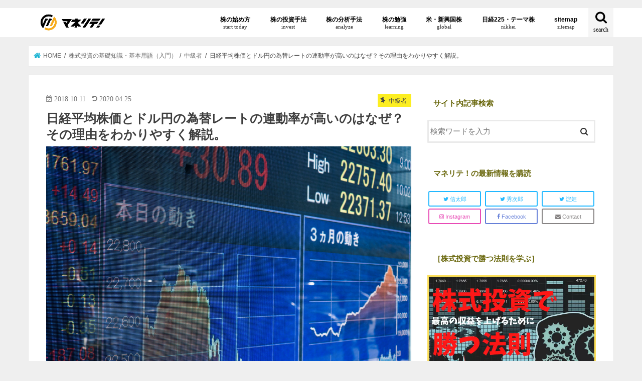

--- FILE ---
content_type: text/html; charset=UTF-8
request_url: https://manelite.jp/stockprice-exchangerate/
body_size: 44531
content:
<!doctype html> <!--[if lt IE 7]><html lang="ja"
 prefix="og: http://ogp.me/ns#"  class="no-js lt-ie9 lt-ie8 lt-ie7"><![endif]--> <!--[if (IE 7)&!(IEMobile)]><html lang="ja"
 prefix="og: http://ogp.me/ns#"  class="no-js lt-ie9 lt-ie8"><![endif]--> <!--[if (IE 8)&!(IEMobile)]><html lang="ja"
 prefix="og: http://ogp.me/ns#"  class="no-js lt-ie9"><![endif]--> <!--[if gt IE 8]><!--><html lang="ja" prefix="og: http://ogp.me/ns#" class="no-js"><!--<![endif]--><head><link rel="stylesheet" href="https://use.fontawesome.com/releases/v5.0.10/css/all.css" integrity="sha384-+d0P83n9kaQMCwj8F4RJB66tzIwOKmrdb46+porD/OvrJ+37WqIM7UoBtwHO6Nlg" crossorigin="anonymous"><link rel="stylesheet" href="https://cdnjs.cloudflare.com/ajax/libs/font-awesome-animation/0.0.10/font-awesome-animation.css" type="text/css" media="all"/><meta name="google-site-verification" content="tY-wV62bvm8SGyJMv9LOZXvcZS3Zv6X4bDj9JlV7bnI"/><meta charset="utf-8"><meta http-equiv="X-UA-Compatible" content="IE=edge"><style type="text/css" media="all">@import url('https://fonts.googleapis.com/css?family=Oswald&display=swap');
.wp-block-audio figcaption{margin-top:.5em;margin-bottom:1em;color:#555d66;text-align:center;font-size:13px}.wp-block-audio audio{width:100%;min-width:300px}.block-editor-block-list__layout .reusable-block-edit-panel{align-items:center;background:#f8f9f9;color:#555d66;display:flex;flex-wrap:wrap;font-family:-apple-system,BlinkMacSystemFont,Segoe UI,Roboto,Oxygen-Sans,Ubuntu,Cantarell,Helvetica Neue,sans-serif;font-size:13px;top:-14px;margin:0 -14px;padding:8px 14px;position:relative;border:1px dashed rgba(145,151,162,.25);border-bottom:none}.block-editor-block-list__layout .block-editor-block-list__layout .reusable-block-edit-panel{margin:0 -14px;padding:8px 14px}.block-editor-block-list__layout .reusable-block-edit-panel .reusable-block-edit-panel__spinner{margin:0 5px}.block-editor-block-list__layout .reusable-block-edit-panel .reusable-block-edit-panel__info{margin-right:auto}.block-editor-block-list__layout .reusable-block-edit-panel .reusable-block-edit-panel__label{margin-right:8px;white-space:nowrap;font-weight:600}.block-editor-block-list__layout .reusable-block-edit-panel .reusable-block-edit-panel__title{flex:1 1 100%;font-size:14px;height:30px;margin:4px 0 8px}.block-editor-block-list__layout .reusable-block-edit-panel .components-button.reusable-block-edit-panel__button{flex-shrink:0}@media (min-width:960px){.block-editor-block-list__layout .reusable-block-edit-panel{flex-wrap:nowrap}.block-editor-block-list__layout .reusable-block-edit-panel .reusable-block-edit-panel__title{margin:0}.block-editor-block-list__layout .reusable-block-edit-panel .components-button.reusable-block-edit-panel__button{margin:0 0 0 5px}}.editor-block-list__layout .is-selected .reusable-block-edit-panel{border-color:rgba(66,88,99,.4) rgba(66,88,99,.4) rgba(66,88,99,.4) transparent}.is-dark-theme .editor-block-list__layout .is-selected .reusable-block-edit-panel{border-color:hsla(0,0%,100%,.45) hsla(0,0%,100%,.45) hsla(0,0%,100%,.45) transparent}.block-editor-block-list__layout .reusable-block-indicator{background:#fff;border:1px dashed #e2e4e7;color:#555d66;top:-14px;height:30px;padding:4px;position:absolute;z-index:1;width:30px;right:-14px}.wp-block-button{color:#fff;margin-bottom:1.5em}.wp-block-button.aligncenter{text-align:center}.wp-block-button.alignright{text-align:right}.wp-block-button__link{background-color:#32373c;border:none;border-radius:28px;box-shadow:none;color:inherit;cursor:pointer;display:inline-block;font-size:18px;margin:0;padding:12px 24px;text-align:center;text-decoration:none;overflow-wrap:break-word}.wp-block-button__link:active,.wp-block-button__link:focus,.wp-block-button__link:hover,.wp-block-button__link:visited{color:inherit}.is-style-squared .wp-block-button__link{border-radius:0}.is-style-outline{color:#32373c}.is-style-outline .wp-block-button__link{background-color:transparent;border:2px solid}.wp-block-calendar{text-align:center}.wp-block-calendar tbody td,.wp-block-calendar th{padding:4px;border:1px solid #e2e4e7}.wp-block-calendar tfoot td{border:none}.wp-block-calendar table{width:100%;border-collapse:collapse;font-family:-apple-system,BlinkMacSystemFont,Segoe UI,Roboto,Oxygen-Sans,Ubuntu,Cantarell,Helvetica Neue,sans-serif}.wp-block-calendar table th{font-weight:440;background:#edeff0}.wp-block-calendar a{text-decoration:underline}.wp-block-calendar tfoot a{color:#00739c}.wp-block-calendar table caption,.wp-block-calendar table tbody{color:#40464d}.wp-block-categories.alignleft{margin-right:2em}.wp-block-categories.alignright{margin-left:2em}.wp-block-columns{display:flex;flex-wrap:wrap}@media (min-width:782px){.wp-block-columns{flex-wrap:nowrap}}.wp-block-column{flex-grow:1;margin-bottom:1em;flex-basis:100%;min-width:0;word-break:break-word;overflow-wrap:break-word}@media (min-width:600px){.wp-block-column{flex-basis:calc(50% - 16px);flex-grow:0}.wp-block-column:nth-child(2n){margin-left:32px}}@media (min-width:782px){.wp-block-column:not(:first-child){margin-left:32px}}.wp-block-cover,.wp-block-cover-image{position:relative;background-color:#000;background-size:cover;background-position:50%;min-height:430px;width:100%;margin:0 0 1.5em;display:flex;justify-content:center;align-items:center;overflow:hidden}.wp-block-cover-image.has-left-content,.wp-block-cover.has-left-content{justify-content:flex-start}.wp-block-cover-image.has-left-content .wp-block-cover-image-text,.wp-block-cover-image.has-left-content .wp-block-cover-text,.wp-block-cover-image.has-left-content h2,.wp-block-cover.has-left-content .wp-block-cover-image-text,.wp-block-cover.has-left-content .wp-block-cover-text,.wp-block-cover.has-left-content h2{margin-left:0;text-align:left}.wp-block-cover-image.has-right-content,.wp-block-cover.has-right-content{justify-content:flex-end}.wp-block-cover-image.has-right-content .wp-block-cover-image-text,.wp-block-cover-image.has-right-content .wp-block-cover-text,.wp-block-cover-image.has-right-content h2,.wp-block-cover.has-right-content .wp-block-cover-image-text,.wp-block-cover.has-right-content .wp-block-cover-text,.wp-block-cover.has-right-content h2{margin-right:0;text-align:right}.wp-block-cover-image .wp-block-cover-image-text,.wp-block-cover-image .wp-block-cover-text,.wp-block-cover-image h2,.wp-block-cover .wp-block-cover-image-text,.wp-block-cover .wp-block-cover-text,.wp-block-cover h2{color:#fff;font-size:2em;line-height:1.25;z-index:1;margin-bottom:0;max-width:610px;padding:14px;text-align:center}.wp-block-cover-image .wp-block-cover-image-text a,.wp-block-cover-image .wp-block-cover-image-text a:active,.wp-block-cover-image .wp-block-cover-image-text a:focus,.wp-block-cover-image .wp-block-cover-image-text a:hover,.wp-block-cover-image .wp-block-cover-text a,.wp-block-cover-image .wp-block-cover-text a:active,.wp-block-cover-image .wp-block-cover-text a:focus,.wp-block-cover-image .wp-block-cover-text a:hover,.wp-block-cover-image h2 a,.wp-block-cover-image h2 a:active,.wp-block-cover-image h2 a:focus,.wp-block-cover-image h2 a:hover,.wp-block-cover .wp-block-cover-image-text a,.wp-block-cover .wp-block-cover-image-text a:active,.wp-block-cover .wp-block-cover-image-text a:focus,.wp-block-cover .wp-block-cover-image-text a:hover,.wp-block-cover .wp-block-cover-text a,.wp-block-cover .wp-block-cover-text a:active,.wp-block-cover .wp-block-cover-text a:focus,.wp-block-cover .wp-block-cover-text a:hover,.wp-block-cover h2 a,.wp-block-cover h2 a:active,.wp-block-cover h2 a:focus,.wp-block-cover h2 a:hover{color:#fff}.wp-block-cover-image.has-parallax,.wp-block-cover.has-parallax{background-attachment:fixed}@supports (-webkit-overflow-scrolling:touch){.wp-block-cover-image.has-parallax,.wp-block-cover.has-parallax{background-attachment:scroll}}.wp-block-cover-image.has-background-dim:before,.wp-block-cover.has-background-dim:before{content:"";position:absolute;top:0;left:0;bottom:0;right:0;background-color:inherit;opacity:.5;z-index:1}.wp-block-cover-image.has-background-dim.has-background-dim-10:before,.wp-block-cover.has-background-dim.has-background-dim-10:before{opacity:.1}.wp-block-cover-image.has-background-dim.has-background-dim-20:before,.wp-block-cover.has-background-dim.has-background-dim-20:before{opacity:.2}.wp-block-cover-image.has-background-dim.has-background-dim-30:before,.wp-block-cover.has-background-dim.has-background-dim-30:before{opacity:.3}.wp-block-cover-image.has-background-dim.has-background-dim-40:before,.wp-block-cover.has-background-dim.has-background-dim-40:before{opacity:.4}.wp-block-cover-image.has-background-dim.has-background-dim-50:before,.wp-block-cover.has-background-dim.has-background-dim-50:before{opacity:.5}.wp-block-cover-image.has-background-dim.has-background-dim-60:before,.wp-block-cover.has-background-dim.has-background-dim-60:before{opacity:.6}.wp-block-cover-image.has-background-dim.has-background-dim-70:before,.wp-block-cover.has-background-dim.has-background-dim-70:before{opacity:.7}.wp-block-cover-image.has-background-dim.has-background-dim-80:before,.wp-block-cover.has-background-dim.has-background-dim-80:before{opacity:.8}.wp-block-cover-image.has-background-dim.has-background-dim-90:before,.wp-block-cover.has-background-dim.has-background-dim-90:before{opacity:.9}.wp-block-cover-image.has-background-dim.has-background-dim-100:before,.wp-block-cover.has-background-dim.has-background-dim-100:before{opacity:1}.wp-block-cover-image.alignleft,.wp-block-cover-image.alignright,.wp-block-cover.alignleft,.wp-block-cover.alignright{max-width:305px;width:100%}.wp-block-cover-image:after,.wp-block-cover:after{display:block;content:"";font-size:0;min-height:inherit}@supports ((position:-webkit-sticky) or (position:sticky)){.wp-block-cover-image:after,.wp-block-cover:after{content:none}}.wp-block-cover-image.aligncenter,.wp-block-cover-image.alignleft,.wp-block-cover-image.alignright,.wp-block-cover.aligncenter,.wp-block-cover.alignleft,.wp-block-cover.alignright{display:flex}.wp-block-cover-image .wp-block-cover__inner-container,.wp-block-cover .wp-block-cover__inner-container{width:calc(100% - 70px);z-index:1;color:#f8f9f9}.wp-block-cover-image .wp-block-subhead,.wp-block-cover-image h1,.wp-block-cover-image h2,.wp-block-cover-image h3,.wp-block-cover-image h4,.wp-block-cover-image h5,.wp-block-cover-image h6,.wp-block-cover-image p,.wp-block-cover .wp-block-subhead,.wp-block-cover h1,.wp-block-cover h2,.wp-block-cover h3,.wp-block-cover h4,.wp-block-cover h5,.wp-block-cover h6,.wp-block-cover p{color:inherit}.wp-block-cover__video-background{position:absolute;top:50%;left:50%;transform:translateX(-50%) translateY(-50%);width:100%;height:100%;z-index:0;-o-object-fit:cover;object-fit:cover}.block-editor-block-list__block[data-type="core/embed"][data-align=left] .block-editor-block-list__block-edit,.block-editor-block-list__block[data-type="core/embed"][data-align=right] .block-editor-block-list__block-edit,.wp-block-embed.alignleft,.wp-block-embed.alignright{max-width:360px;width:100%}.wp-block-embed{margin-bottom:1em}.wp-block-embed figcaption{margin-top:.5em;margin-bottom:1em;color:#555d66;text-align:center;font-size:13px}.wp-embed-responsive .wp-block-embed.wp-embed-aspect-1-1 .wp-block-embed__wrapper,.wp-embed-responsive .wp-block-embed.wp-embed-aspect-1-2 .wp-block-embed__wrapper,.wp-embed-responsive .wp-block-embed.wp-embed-aspect-4-3 .wp-block-embed__wrapper,.wp-embed-responsive .wp-block-embed.wp-embed-aspect-9-16 .wp-block-embed__wrapper,.wp-embed-responsive .wp-block-embed.wp-embed-aspect-16-9 .wp-block-embed__wrapper,.wp-embed-responsive .wp-block-embed.wp-embed-aspect-18-9 .wp-block-embed__wrapper,.wp-embed-responsive .wp-block-embed.wp-embed-aspect-21-9 .wp-block-embed__wrapper{position:relative}.wp-embed-responsive .wp-block-embed.wp-embed-aspect-1-1 .wp-block-embed__wrapper:before,.wp-embed-responsive .wp-block-embed.wp-embed-aspect-1-2 .wp-block-embed__wrapper:before,.wp-embed-responsive .wp-block-embed.wp-embed-aspect-4-3 .wp-block-embed__wrapper:before,.wp-embed-responsive .wp-block-embed.wp-embed-aspect-9-16 .wp-block-embed__wrapper:before,.wp-embed-responsive .wp-block-embed.wp-embed-aspect-16-9 .wp-block-embed__wrapper:before,.wp-embed-responsive .wp-block-embed.wp-embed-aspect-18-9 .wp-block-embed__wrapper:before,.wp-embed-responsive .wp-block-embed.wp-embed-aspect-21-9 .wp-block-embed__wrapper:before{content:"";display:block;padding-top:50%}.wp-embed-responsive .wp-block-embed.wp-embed-aspect-1-1 .wp-block-embed__wrapper iframe,.wp-embed-responsive .wp-block-embed.wp-embed-aspect-1-2 .wp-block-embed__wrapper iframe,.wp-embed-responsive .wp-block-embed.wp-embed-aspect-4-3 .wp-block-embed__wrapper iframe,.wp-embed-responsive .wp-block-embed.wp-embed-aspect-9-16 .wp-block-embed__wrapper iframe,.wp-embed-responsive .wp-block-embed.wp-embed-aspect-16-9 .wp-block-embed__wrapper iframe,.wp-embed-responsive .wp-block-embed.wp-embed-aspect-18-9 .wp-block-embed__wrapper iframe,.wp-embed-responsive .wp-block-embed.wp-embed-aspect-21-9 .wp-block-embed__wrapper iframe{position:absolute;top:0;right:0;bottom:0;left:0;width:100%;height:100%}.wp-embed-responsive .wp-block-embed.wp-embed-aspect-21-9 .wp-block-embed__wrapper:before{padding-top:42.85%}.wp-embed-responsive .wp-block-embed.wp-embed-aspect-18-9 .wp-block-embed__wrapper:before{padding-top:50%}.wp-embed-responsive .wp-block-embed.wp-embed-aspect-16-9 .wp-block-embed__wrapper:before{padding-top:56.25%}.wp-embed-responsive .wp-block-embed.wp-embed-aspect-4-3 .wp-block-embed__wrapper:before{padding-top:75%}.wp-embed-responsive .wp-block-embed.wp-embed-aspect-1-1 .wp-block-embed__wrapper:before{padding-top:100%}.wp-embed-responsive .wp-block-embed.wp-embed-aspect-9-6 .wp-block-embed__wrapper:before{padding-top:66.66%}.wp-embed-responsive .wp-block-embed.wp-embed-aspect-1-2 .wp-block-embed__wrapper:before{padding-top:200%}.wp-block-file{margin-bottom:1.5em}.wp-block-file.aligncenter{text-align:center}.wp-block-file.alignright{text-align:right}.wp-block-file .wp-block-file__button{background:#32373c;border-radius:2em;color:#fff;font-size:13px;padding:.5em 1em}.wp-block-file a.wp-block-file__button{text-decoration:none}.wp-block-file a.wp-block-file__button:active,.wp-block-file a.wp-block-file__button:focus,.wp-block-file a.wp-block-file__button:hover,.wp-block-file a.wp-block-file__button:visited{box-shadow:none;color:#fff;opacity:.85;text-decoration:none}.wp-block-file *+.wp-block-file__button{margin-left:.75em}.wp-block-gallery{display:flex;flex-wrap:wrap;list-style-type:none;padding:0}.wp-block-gallery .blocks-gallery-image,.wp-block-gallery .blocks-gallery-item{margin:0 16px 16px 0;display:flex;flex-grow:1;flex-direction:column;justify-content:center;position:relative}.wp-block-gallery .blocks-gallery-image figure,.wp-block-gallery .blocks-gallery-item figure{margin:0;height:100%}@supports ((position:-webkit-sticky) or (position:sticky)){.wp-block-gallery .blocks-gallery-image figure,.wp-block-gallery .blocks-gallery-item figure{display:flex;align-items:flex-end;justify-content:flex-start}}.wp-block-gallery .blocks-gallery-image img,.wp-block-gallery .blocks-gallery-item img{display:block;max-width:100%;height:auto;width:100%}@supports ((position:-webkit-sticky) or (position:sticky)){.wp-block-gallery .blocks-gallery-image img,.wp-block-gallery .blocks-gallery-item img{width:auto}}.wp-block-gallery .blocks-gallery-image figcaption,.wp-block-gallery .blocks-gallery-item figcaption{position:absolute;bottom:0;width:100%;max-height:100%;overflow:auto;padding:40px 10px 9px;color:#fff;text-align:center;font-size:13px;background:linear-gradient(0deg,rgba(0,0,0,.7),rgba(0,0,0,.3) 70%,transparent)}.wp-block-gallery .blocks-gallery-image figcaption img,.wp-block-gallery .blocks-gallery-item figcaption img{display:inline}.wp-block-gallery.is-cropped .blocks-gallery-image a,.wp-block-gallery.is-cropped .blocks-gallery-image img,.wp-block-gallery.is-cropped .blocks-gallery-item a,.wp-block-gallery.is-cropped .blocks-gallery-item img{width:100%}@supports ((position:-webkit-sticky) or (position:sticky)){.wp-block-gallery.is-cropped .blocks-gallery-image a,.wp-block-gallery.is-cropped .blocks-gallery-image img,.wp-block-gallery.is-cropped .blocks-gallery-item a,.wp-block-gallery.is-cropped .blocks-gallery-item img{height:100%;flex:1;-o-object-fit:cover;object-fit:cover}}.wp-block-gallery .blocks-gallery-image,.wp-block-gallery .blocks-gallery-item{width:calc(50% - 8px)}.wp-block-gallery .blocks-gallery-image:nth-of-type(2n),.wp-block-gallery .blocks-gallery-item:nth-of-type(2n){margin-right:0}.wp-block-gallery.columns-1 .blocks-gallery-image,.wp-block-gallery.columns-1 .blocks-gallery-item{width:100%;margin-right:0}@media (min-width:600px){.wp-block-gallery.columns-3 .blocks-gallery-image,.wp-block-gallery.columns-3 .blocks-gallery-item{width:calc(33.33333% - 10.66667px);margin-right:16px}@supports (-ms-ime-align:auto){.wp-block-gallery.columns-3 .blocks-gallery-image,.wp-block-gallery.columns-3 .blocks-gallery-item{width:calc(33.33333% - 11.66667px)}}.wp-block-gallery.columns-4 .blocks-gallery-image,.wp-block-gallery.columns-4 .blocks-gallery-item{width:calc(25% - 12px);margin-right:16px}@supports (-ms-ime-align:auto){.wp-block-gallery.columns-4 .blocks-gallery-image,.wp-block-gallery.columns-4 .blocks-gallery-item{width:calc(25% - 13px)}}.wp-block-gallery.columns-5 .blocks-gallery-image,.wp-block-gallery.columns-5 .blocks-gallery-item{width:calc(20% - 12.8px);margin-right:16px}@supports (-ms-ime-align:auto){.wp-block-gallery.columns-5 .blocks-gallery-image,.wp-block-gallery.columns-5 .blocks-gallery-item{width:calc(20% - 13.8px)}}.wp-block-gallery.columns-6 .blocks-gallery-image,.wp-block-gallery.columns-6 .blocks-gallery-item{width:calc(16.66667% - 13.33333px);margin-right:16px}@supports (-ms-ime-align:auto){.wp-block-gallery.columns-6 .blocks-gallery-image,.wp-block-gallery.columns-6 .blocks-gallery-item{width:calc(16.66667% - 14.33333px)}}.wp-block-gallery.columns-7 .blocks-gallery-image,.wp-block-gallery.columns-7 .blocks-gallery-item{width:calc(14.28571% - 13.71429px);margin-right:16px}@supports (-ms-ime-align:auto){.wp-block-gallery.columns-7 .blocks-gallery-image,.wp-block-gallery.columns-7 .blocks-gallery-item{width:calc(14.28571% - 14.71429px)}}.wp-block-gallery.columns-8 .blocks-gallery-image,.wp-block-gallery.columns-8 .blocks-gallery-item{width:calc(12.5% - 14px);margin-right:16px}@supports (-ms-ime-align:auto){.wp-block-gallery.columns-8 .blocks-gallery-image,.wp-block-gallery.columns-8 .blocks-gallery-item{width:calc(12.5% - 15px)}}.wp-block-gallery.columns-1 .blocks-gallery-image:nth-of-type(1n),.wp-block-gallery.columns-1 .blocks-gallery-item:nth-of-type(1n),.wp-block-gallery.columns-2 .blocks-gallery-image:nth-of-type(2n),.wp-block-gallery.columns-2 .blocks-gallery-item:nth-of-type(2n),.wp-block-gallery.columns-3 .blocks-gallery-image:nth-of-type(3n),.wp-block-gallery.columns-3 .blocks-gallery-item:nth-of-type(3n),.wp-block-gallery.columns-4 .blocks-gallery-image:nth-of-type(4n),.wp-block-gallery.columns-4 .blocks-gallery-item:nth-of-type(4n),.wp-block-gallery.columns-5 .blocks-gallery-image:nth-of-type(5n),.wp-block-gallery.columns-5 .blocks-gallery-item:nth-of-type(5n),.wp-block-gallery.columns-6 .blocks-gallery-image:nth-of-type(6n),.wp-block-gallery.columns-6 .blocks-gallery-item:nth-of-type(6n),.wp-block-gallery.columns-7 .blocks-gallery-image:nth-of-type(7n),.wp-block-gallery.columns-7 .blocks-gallery-item:nth-of-type(7n),.wp-block-gallery.columns-8 .blocks-gallery-image:nth-of-type(8n),.wp-block-gallery.columns-8 .blocks-gallery-item:nth-of-type(8n){margin-right:0}}.wp-block-gallery .blocks-gallery-image:last-child,.wp-block-gallery .blocks-gallery-item:last-child{margin-right:0}.wp-block-gallery .blocks-gallery-item.has-add-item-button{width:100%}.wp-block-gallery.alignleft,.wp-block-gallery.alignright{max-width:305px;width:100%}.wp-block-gallery.aligncenter,.wp-block-gallery.alignleft,.wp-block-gallery.alignright{display:flex}.wp-block-gallery.aligncenter .blocks-gallery-item figure{justify-content:center}.wp-block-image{max-width:100%;margin-bottom:1em;margin-left:0;margin-right:0}.wp-block-image img{max-width:100%}.wp-block-image.aligncenter{text-align:center}.wp-block-image.alignfull img,.wp-block-image.alignwide img{width:100%}.wp-block-image .aligncenter,.wp-block-image .alignleft,.wp-block-image .alignright,.wp-block-image.is-resized{display:table;margin-left:0;margin-right:0}.wp-block-image .aligncenter>figcaption,.wp-block-image .alignleft>figcaption,.wp-block-image .alignright>figcaption,.wp-block-image.is-resized>figcaption{display:table-caption;caption-side:bottom}.wp-block-image .alignleft{float:left;margin-right:1em}.wp-block-image .alignright{float:right;margin-left:1em}.wp-block-image .aligncenter{margin-left:auto;margin-right:auto}.wp-block-image figcaption{margin-top:.5em;margin-bottom:1em;color:#555d66;text-align:center;font-size:13px}.wp-block-latest-comments__comment{font-size:15px;line-height:1.1;list-style:none;margin-bottom:1em}.has-avatars .wp-block-latest-comments__comment{min-height:36px;list-style:none}.has-avatars .wp-block-latest-comments__comment .wp-block-latest-comments__comment-excerpt,.has-avatars .wp-block-latest-comments__comment .wp-block-latest-comments__comment-meta{margin-left:52px}.has-dates .wp-block-latest-comments__comment,.has-excerpts .wp-block-latest-comments__comment{line-height:1.5}.wp-block-latest-comments__comment-excerpt p{font-size:14px;line-height:1.8;margin:5px 0 20px}.wp-block-latest-comments__comment-date{color:#8f98a1;display:block;font-size:12px}.wp-block-latest-comments .avatar,.wp-block-latest-comments__comment-avatar{border-radius:24px;display:block;float:left;height:40px;margin-right:12px;width:40px}.wp-block-latest-posts.alignleft{margin-right:2em}.wp-block-latest-posts.alignright{margin-left:2em}.wp-block-latest-posts.is-grid{display:flex;flex-wrap:wrap;padding:0;list-style:none}.wp-block-latest-posts.is-grid li{margin:0 16px 16px 0;width:100%}@media (min-width:600px){.wp-block-latest-posts.columns-2 li{width:calc(50% - 16px)}.wp-block-latest-posts.columns-3 li{width:calc(33.33333% - 16px)}.wp-block-latest-posts.columns-4 li{width:calc(25% - 16px)}.wp-block-latest-posts.columns-5 li{width:calc(20% - 16px)}.wp-block-latest-posts.columns-6 li{width:calc(16.66667% - 16px)}}.wp-block-latest-posts__post-date{display:block;color:#6c7781;font-size:13px}.wp-block-media-text{display:grid;grid-template-rows:auto;align-items:center;grid-template-areas:"media-text-media media-text-content";grid-template-columns:50% auto}.wp-block-media-text.has-media-on-the-right{grid-template-areas:"media-text-content media-text-media";grid-template-columns:auto 50%}.wp-block-media-text .wp-block-media-text__media{grid-area:media-text-media;margin:0}.wp-block-media-text .wp-block-media-text__content{word-break:break-word;grid-area:media-text-content;padding:0 8%}.wp-block-media-text>figure>img,.wp-block-media-text>figure>video{max-width:unset;width:100%;vertical-align:middle}@media (max-width:600px){.wp-block-media-text.is-stacked-on-mobile{grid-template-columns:100%!important;grid-template-areas:"media-text-media" "media-text-content"}.wp-block-media-text.is-stacked-on-mobile.has-media-on-the-right{grid-template-areas:"media-text-content" "media-text-media"}}.is-small-text{font-size:14px}.is-regular-text{font-size:16px}.is-large-text{font-size:36px}.is-larger-text{font-size:48px}.has-drop-cap:not(:focus):first-letter{float:left;font-size:8.4em;line-height:.68;font-weight:100;margin:.05em .1em 0 0;text-transform:uppercase;font-style:normal}.has-drop-cap:not(:focus):after{content:"";display:table;clear:both;padding-top:14px}p.has-background{padding:20px 30px}p.has-text-color a{color:inherit}.wp-block-pullquote{padding:3em 0;margin-left:0;margin-right:0;text-align:center}.wp-block-pullquote.alignleft,.wp-block-pullquote.alignright{max-width:305px}.wp-block-pullquote.alignleft p,.wp-block-pullquote.alignright p{font-size:20px}.wp-block-pullquote p{font-size:28px;line-height:1.6}.wp-block-pullquote cite,.wp-block-pullquote footer{position:relative}.wp-block-pullquote .has-text-color a{color:inherit}.wp-block-pullquote:not(.is-style-solid-color){background:none}.wp-block-pullquote.is-style-solid-color{border:none}.wp-block-pullquote.is-style-solid-color blockquote{margin-left:auto;margin-right:auto;text-align:left;max-width:60%}.wp-block-pullquote.is-style-solid-color blockquote p{margin-top:0;margin-bottom:0;font-size:32px}.wp-block-pullquote.is-style-solid-color blockquote cite{text-transform:none;font-style:normal}.wp-block-pullquote cite{color:inherit}.wp-block-quote.is-large,.wp-block-quote.is-style-large{margin:0 0 16px;padding:0 1em}.wp-block-quote.is-large p,.wp-block-quote.is-style-large p{font-size:24px;font-style:italic;line-height:1.6}.wp-block-quote.is-large cite,.wp-block-quote.is-large footer,.wp-block-quote.is-style-large cite,.wp-block-quote.is-style-large footer{font-size:18px;text-align:right}.wp-block-rss.alignleft{margin-right:2em}.wp-block-rss.alignright{margin-left:2em}.wp-block-rss.is-grid{display:flex;flex-wrap:wrap;padding:0;list-style:none}.wp-block-rss.is-grid li{margin:0 16px 16px 0;width:100%}@media (min-width:600px){.wp-block-rss.columns-2 li{width:calc(50% - 16px)}.wp-block-rss.columns-3 li{width:calc(33.33333% - 16px)}.wp-block-rss.columns-4 li{width:calc(25% - 16px)}.wp-block-rss.columns-5 li{width:calc(20% - 16px)}.wp-block-rss.columns-6 li{width:calc(16.66667% - 16px)}}.wp-block-rss__item-author,.wp-block-rss__item-publish-date{color:#6c7781;font-size:13px}.wp-block-search{display:flex;flex-wrap:wrap}.wp-block-search .wp-block-search__label{width:100%}.wp-block-search .wp-block-search__input{flex-grow:1}.wp-block-search .wp-block-search__button{margin-left:10px}.wp-block-separator.is-style-wide{border-bottom-width:1px}.wp-block-separator.is-style-dots{background:none;border:none;text-align:center;max-width:none;line-height:1;height:auto}.wp-block-separator.is-style-dots:before{content:"\00b7 \00b7 \00b7";color:#191e23;font-size:20px;letter-spacing:2em;padding-left:2em;font-family:serif}p.wp-block-subhead{font-size:1.1em;font-style:italic;opacity:.75}.wp-block-table.has-fixed-layout{table-layout:fixed;width:100%}.wp-block-table.aligncenter,.wp-block-table.alignleft,.wp-block-table.alignright{display:table;width:auto}.wp-block-table.has-subtle-light-gray-background-color{background-color:#f3f4f5}.wp-block-table.has-subtle-pale-green-background-color{background-color:#e9fbe5}.wp-block-table.has-subtle-pale-blue-background-color{background-color:#e7f5fe}.wp-block-table.has-subtle-pale-pink-background-color{background-color:#fcf0ef}.wp-block-table.is-style-stripes{border-spacing:0;border-collapse:inherit;background-color:transparent;border-bottom:1px solid #f3f4f5}.wp-block-table.is-style-stripes.has-subtle-light-gray-background-color tr:nth-child(odd),.wp-block-table.is-style-stripes tr:nth-child(odd){background-color:#f3f4f5}.wp-block-table.is-style-stripes.has-subtle-pale-green-background-color tr:nth-child(odd){background-color:#e9fbe5}.wp-block-table.is-style-stripes.has-subtle-pale-blue-background-color tr:nth-child(odd){background-color:#e7f5fe}.wp-block-table.is-style-stripes.has-subtle-pale-pink-background-color tr:nth-child(odd){background-color:#fcf0ef}.wp-block-table.is-style-stripes td{border-color:transparent}.wp-block-text-columns,.wp-block-text-columns.aligncenter{display:flex}.wp-block-text-columns .wp-block-column{margin:0 16px;padding:0}.wp-block-text-columns .wp-block-column:first-child{margin-left:0}.wp-block-text-columns .wp-block-column:last-child{margin-right:0}.wp-block-text-columns.columns-2 .wp-block-column{width:50%}.wp-block-text-columns.columns-3 .wp-block-column{width:33.33333%}.wp-block-text-columns.columns-4 .wp-block-column{width:25%}pre.wp-block-verse{white-space:nowrap;overflow:auto}.wp-block-video{margin-left:0;margin-right:0}.wp-block-video video{max-width:100%}@supports ((position:-webkit-sticky) or (position:sticky)){.wp-block-video [poster]{-o-object-fit:cover;object-fit:cover}}.wp-block-video.aligncenter{text-align:center}.wp-block-video figcaption{margin-top:.5em;margin-bottom:1em;color:#555d66;text-align:center;font-size:13px}.has-pale-pink-background-color.has-pale-pink-background-color{background-color:#f78da7}.has-vivid-red-background-color.has-vivid-red-background-color{background-color:#cf2e2e}.has-luminous-vivid-orange-background-color.has-luminous-vivid-orange-background-color{background-color:#ff6900}.has-luminous-vivid-amber-background-color.has-luminous-vivid-amber-background-color{background-color:#fcb900}.has-light-green-cyan-background-color.has-light-green-cyan-background-color{background-color:#7bdcb5}.has-vivid-green-cyan-background-color.has-vivid-green-cyan-background-color{background-color:#00d084}.has-pale-cyan-blue-background-color.has-pale-cyan-blue-background-color{background-color:#8ed1fc}.has-vivid-cyan-blue-background-color.has-vivid-cyan-blue-background-color{background-color:#0693e3}.has-very-light-gray-background-color.has-very-light-gray-background-color{background-color:#eee}.has-cyan-bluish-gray-background-color.has-cyan-bluish-gray-background-color{background-color:#abb8c3}.has-very-dark-gray-background-color.has-very-dark-gray-background-color{background-color:#313131}.has-pale-pink-color.has-pale-pink-color{color:#f78da7}.has-vivid-red-color.has-vivid-red-color{color:#cf2e2e}.has-luminous-vivid-orange-color.has-luminous-vivid-orange-color{color:#ff6900}.has-luminous-vivid-amber-color.has-luminous-vivid-amber-color{color:#fcb900}.has-light-green-cyan-color.has-light-green-cyan-color{color:#7bdcb5}.has-vivid-green-cyan-color.has-vivid-green-cyan-color{color:#00d084}.has-pale-cyan-blue-color.has-pale-cyan-blue-color{color:#8ed1fc}.has-vivid-cyan-blue-color.has-vivid-cyan-blue-color{color:#0693e3}.has-very-light-gray-color.has-very-light-gray-color{color:#eee}.has-cyan-bluish-gray-color.has-cyan-bluish-gray-color{color:#abb8c3}.has-very-dark-gray-color.has-very-dark-gray-color{color:#313131}.has-small-font-size{font-size:13px}.has-normal-font-size,.has-regular-font-size{font-size:16px}.has-medium-font-size{font-size:20px}.has-large-font-size{font-size:36px}.has-huge-font-size,.has-larger-font-size{font-size:42px}
div.wpcf7{margin:0;padding:0}div.wpcf7 .screen-reader-response{position:absolute;overflow:hidden;clip:rect(1px,1px,1px,1px);height:1px;width:1px;margin:0;padding:0;border:0}div.wpcf7-response-output{margin:2em .5em 1em;padding:.2em 1em;border:2px solid red}div.wpcf7-mail-sent-ok{border:2px solid #398f14}div.wpcf7-mail-sent-ng,div.wpcf7-aborted{border:2px solid red}div.wpcf7-spam-blocked{border:2px solid orange}div.wpcf7-validation-errors,div.wpcf7-acceptance-missing{border:2px solid #f7e700}.wpcf7-form-control-wrap{position:relative}span.wpcf7-not-valid-tip{color:red;font-size:1em;font-weight:400;display:block}.use-floating-validation-tip span.wpcf7-not-valid-tip{position:absolute;top:20%;left:20%;z-index:100;border:1px solid red;background:#fff;padding:.2em .8em}span.wpcf7-list-item{display:inline-block;margin:0 0 0 1em}span.wpcf7-list-item-label:before,span.wpcf7-list-item-label:after{content:" "}.wpcf7-display-none{display:none}div.wpcf7 .ajax-loader{visibility:hidden;display:inline-block;background-image:url(//manelite.jp/wp-content/plugins/contact-form-7/includes/css/../../images/ajax-loader.gif);width:16px;height:16px;border:none;padding:0;margin:0 0 0 4px;vertical-align:middle}div.wpcf7 .ajax-loader.is-active{visibility:visible}div.wpcf7 div.ajax-error{display:none}div.wpcf7 .placeheld{color:#888}div.wpcf7 input[type=file]{cursor:pointer}div.wpcf7 input[type=file]:disabled{cursor:default}div.wpcf7 .wpcf7-submit:disabled{cursor:not-allowed}
#toc_container li,#toc_container ul{margin:0;padding:0}#toc_container.no_bullets li,#toc_container.no_bullets ul,#toc_container.no_bullets ul li,.toc_widget_list.no_bullets,.toc_widget_list.no_bullets li{background:0 0;list-style-type:none;list-style:none}#toc_container.have_bullets li{padding-left:12px}#toc_container ul ul{margin-left:1.5em}#toc_container{background:#f9f9f9;border:1px solid #aaa;padding:10px;margin-bottom:1em;width:auto;display:table;font-size:95%}#toc_container.toc_light_blue{background:#edf6ff}#toc_container.toc_white{background:#fff}#toc_container.toc_black{background:#000}#toc_container.toc_transparent{background:none transparent}#toc_container p.toc_title{text-align:center;font-weight:700;margin:0;padding:0}#toc_container.toc_black p.toc_title{color:#aaa}#toc_container span.toc_toggle{font-weight:400;font-size:90%}#toc_container p.toc_title+ul.toc_list{margin-top:1em}.toc_wrap_left{float:left;margin-right:10px}.toc_wrap_right{float:right;margin-left:10px}#toc_container a{text-decoration:none;text-shadow:none}#toc_container a:hover{text-decoration:underline}.toc_sitemap_posts_letter{font-size:1.5em;font-style:italic}
@charset "utf-8";#inner-content{background:#fff;box-shadow:0 0 1px #ddd}#main{background:0 0}@media only screen and (max-width:767px){#inner-content{width:100%;overflow:hidden}#main{padding:1em;float:none}#sidebar1{padding:1em;float:none}}@media only screen and (min-width:768px){.page-full #main{width:798px;max-width:100%;margin:auto;float:none!important}.page-full.wide #main{width:100%;margin-top:-35px}.page-full #main .article-footer{margin-top:3em}.page-full #main .article-footer,.page-full #main .fb-likebtn,.page-full #main .sharewrap,.page-full #main .cta-wrap,.page-full #main .np-post,.page-full #main .related-box,.page-full #main .authorbox{max-width:728px;margin-right:auto;margin-left:auto}.page-full .entry-content{padding:0}}@media only screen and (min-width:1166px){#inner-content{padding:35px;margin-bottom:1em}#main{width:798px;margin:-35px;padding:35px}#sidebar1{width:336px;float:right;padding-right:0}.bgnormal .footer{margin-bottom:2em}.footer .inner,#footer-top .inner{padding:0 35px}#footer-top .inner{padding-right:20px}}@media only screen and (min-width:768px) and (max-width:1165px){#inner-content{width:100%;padding:25px}#main{width:70%;margin:-25px;padding:25px}#sidebar1{width:34%;float:right}}article,aside,details,figcaption,figure,footer,header,hgroup,main,nav,section,summary{display:block}audio,canvas,video{display:inline-block}audio:not([controls]){display:none;height:0}[hidden],template{display:none}html{font-family:sans-serif;-ms-text-size-adjust:100%;-webkit-text-size-adjust:100%}body{margin:0}a{background:0 0}a:focus{outline:thin dotted}a:active,a:hover{outline:0}.gf{font-family:'Concert One',cursive;font-weight:400}h1{font-size:2em;margin:.67em 0}abbr[title]{border-bottom:1px dotted}b,strong,.strong{font-weight:700}dfn,em,.em{font-style:italic;border-bottom:1px dotted pink}hr{margin:1.8em 0;padding:0;border:0;height:5px;background:url(//manelite.jp/wp-content/themes/jstork/library/images/line01.png) repeat-x 0 0}p{-webkit-hyphens:auto;-epub-hyphens:auto;-moz-hyphens:auto;hyphens:auto}code,kbd,pre,samp{font-family:Consolas,'Courier New',Courier,Monaco,monospace;font-size:.9em;padding:.05em .4em;border-radius:3px;background:#f6f6f6;color:#444}pre{white-space:pre-wrap;margin:0}q{quotes:"\201C" "\201D" "\2018" "\2019"}q:before,q:after{content:'';content:none}small,.small{font-size:75%}sub,sup{font-size:75%;line-height:0;position:relative;vertical-align:baseline}sup{top:-.5em}sub{bottom:-.25em}dl,menu,ol,ul{margin:1em 0}dd{margin:0}.gallery{margin:.5em auto 2em!important}.gallery dl{margin:0!important}.gallery dl img{margin-bottom:0;border:none!important;padding:1px}menu{padding:0 0 0 40px}ol,ul{padding:0;list-style-type:none}.entry-content ul li{position:relative;padding-left:1em;margin:1em 0}.entry-content ul li:before{content:" ";width:9px;height:9px;background:#3e3e3e;box-shadow:0 0 20px rgba(51,51,51,.15) inset;display:block;position:absolute;-webkit-border-radius:50%;border-radius:50%;left:2px;top:7px}.entry-content ul li ul li:before{width:5px;height:5px;top:10px;-webkit-border-radius:0;border-radius:0}.entry-content ul li ul li ul li:before{width:14px;height:1px;top:11px;left:-2px;-webkit-border-radius:0;border-radius:0}.entry-content ol{counter-reset:number}.entry-content ol li{list-style:none;position:relative;padding-left:1.4em;margin:1em 0}.entry-content ol>li:before{counter-increment:number;content:counter(number);background:#3e3e3e;box-shadow:0 0 5em rgba(51,51,51,.15) inset;color:#fff;width:1.5em;height:1.5em;font-size:.7em;font-weight:700;font-family:'Lato',sans-serif;display:block;text-align:center;line-height:1.5em;border-radius:50%;position:absolute;left:0;top:3px}.entry-content li ol li:before{background:#999;line-height:1.4}.entry-content li li ol li:before{background:0 0;border:1px solid #ccc;color:#555;width:1.5em;height:1.5em;border-radius:50%;top:3px}nav ul,nav ol{list-style:none;list-style-image:none}img{border:0;vertical-align:bottom;max-width:100%;height:auto}svg:not(:root){overflow:hidden}figure{margin:0}input[type=text],input[type=password],input[type=datetime],input[type=datetime-local],input[type=date],input[type=month],input[type=time],input[type=week],input[type=number],input[type=email],input[type=url],input[type=search],input[type=tel],input[type=color],select,textarea,.field{display:block;padding:10px 2%;margin-bottom:14px;font-size:1em;color:#666;border:3px solid rgba(51,51,51,.1);border-radius:1px;vertical-align:middle;max-width:96%;max-width:100%\9;background-color:#fff;-webkit-transition:background-color .24s ease-in-out;transition:background-color .24s ease-in-out;-webkit-appearance:none;appearance:none}#main input[type=text],#main input[type=password],#main input[type=datetime],#main input[type=datetime-local],#main input[type=date],#main input[type=month],#main input[type=time],#main input[type=week],#main input[type=number],#main input[type=email],#main input[type=url],#main input[type=search],#main input[type=tel],#main input[type=color],#main select,#main textarea,#main .field{width:300px}#main textarea{padding:2%;width:100%}input[type=text]:focus,input[type=text]:active,input[type=password]:focus,input[type=password]:active,input[type=datetime]:focus,input[type=datetime]:active,input[type=datetime-local]:focus,input[type=datetime-local]:active,input[type=date]:focus,input[type=date]:active,input[type=month]:focus,input[type=month]:active,input[type=time]:focus,input[type=time]:active,input[type=week]:focus,input[type=week]:active,input[type=number]:focus,input[type=number]:active,input[type=email]:focus,input[type=email]:active,input[type=url]:focus,input[type=url]:active,input[type=search]:focus,input[type=search]:active,input[type=tel]:focus,input[type=tel]:active,input[type=color]:focus,input[type=color]:active,select:focus,select:active,textarea:focus,textarea:active,.field:focus,.field:active{background-color:#f7f8fa}input[type=password]{letter-spacing:.3em}textarea{max-width:100%;min-height:120px;line-height:1.5}select{-webkit-appearance:none;background-image:url(//manelite.jp/wp-content/themes/jstork/library/images/select_arrow.png);background-repeat:no-repeat;background-position:97.5% center;background-size:9px}@media only screen and (max-width:480px){#main input[type=text],#main input[type=password],#main input[type=datetime],#main input[type=datetime-local],#main input[type=date],#main input[type=month],#main input[type=time],#main input[type=week],#main input[type=number],#main input[type=email],#main input[type=url],#main input[type=search],#main input[type=tel],#main input[type=color],#main select,#main textarea,#main .field,#main textarea{width:auto}}@media screen and (-ms-high-contrast:active),(-ms-high-contrast:none){input[type=text],input[type=password],input[type=datetime],input[type=datetime-local],input[type=date],input[type=month],input[type=time],input[type=week],input[type=number],input[type=email],input[type=url],input[type=search],input[type=tel],input[type=color],select,textarea,.field{width:96%;max-width:96%}}fieldset{border:1px solid silver;margin:0 2px;padding:.35em .625em .75em}legend{border:0;padding:0}button,input,select,textarea{margin:0}button,input{line-height:normal}button,select{-webkit-appearance:none;-moz-appearance:none;appearance:none;text-transform:none}select::-ms-expand{display:none}select{padding:3%;line-height:1.2}button,html input[type=button],input[type=reset],input[type=submit]{-webkit-appearance:button;cursor:pointer;font-size:.95em;padding:8px 20px;background:#666;color:#fff;border:0;border-radius:5px}button[disabled],html input[disabled]{cursor:default}input[type=checkbox],input[type=radio]{box-sizing:border-box;padding:0}input[type=search]{-webkit-appearance:textfield;-webkit-box-sizing:content-box;box-sizing:content-box}input[type=search]::-webkit-search-cancel-button,input[type=search]::-webkit-search-decoration{-webkit-appearance:none;appearance:none}button::-moz-focus-inner,input::-moz-focus-inner{border:0;padding:0}textarea{overflow:auto;vertical-align:top}table{border-collapse:collapse;border-spacing:0}*{-webkit-box-sizing:border-box;box-sizing:border-box}.image-replacement,.ir{text-indent:100%;white-space:nowrap;overflow:hidden}.clearfix,.cf,.comment-respond,.widget ul li{zoom:1}.clearfix:before,.clearfix:after,.cf:before,.comment-respond:before,.cf:after,.comment-respond:after,.widget ul li:before,.widget ul li:after{content:"";display:table}.clearfix:after,.cf:after,.comment-respond:after,.widget ul li:after{clear:both}span.amp{font-family:Baskerville,'Goudy Old Style',Palatino,'Book Antiqua',serif !important;font-style:italic}p{-ms-word-wrap:break-word;word-wrap:break-word;-webkit-hyphens:auto;-moz-hyphens:auto;hyphens:auto;-webkit-hyphenate-before:2;-webkit-hyphenate-after:3}.alert-help,.alert-info,.alert-error,.alert-success{margin:10px;padding:5px 18px;border:1px solid}.alert-help{border-color:#e8dc59;background:#ebe16f}.alert-info{border-color:#bfe4f4;background:#d5edf8}.alert-error{border-color:#f8cdce;background:#fbe3e4}.alert-success{border-color:#deeaae;background:#e6efc2}.blue-btn,.comment-reply-link,#submit{display:inline-block;position:relative;font-family:"Helvetica Neue",Helvetica,Arial,sans-serif;text-decoration:none;color:#fff;font-size:.9em;font-size:34px;line-height:34px;font-weight:400;padding:0 24px;border-radius:4px;border:0;cursor:pointer;-webkit-transition:background-color .14s ease-in-out;transition:background-color .14s ease-in-out}.blue-btn:hover,.comment-reply-link:hover,#submit:hover,.blue-btn:focus,.comment-reply-link:focus,#submit:focus{color:#fff;text-decoration:none}.blue-btn:active,.comment-reply-link:active,#submit:active{top:1px}.blue-btn,.comment-reply-link,#submit{background-color:#1bb4d3}.blue-btn:hover,.comment-reply-link:hover,#submit:hover,.blue-btn:focus,.comment-reply-link:focus,#submit:focus{background-color:#2574a8}body{font-family:Helvetica,"游ゴシック",YuGothic,"Hiragino Kaku Gothic ProN",Meiryo,sans-serif;font-size:103%;line-height:1.5;color:#545b63;-webkit-font-smoothing:antialiased;-moz-osx-font-smoothing:grayscale;word-wrap:break-word;background:#f7f7f7}.wrap{width:96%;margin:0 auto}a{color:#1bb4d3}a:hover{color:#e69b9b}a,a img{-webkit-transition:.3s ease-in-out;transition:.3s ease-in-out}a img{-webkit-backface-visibility:hidden;backface-visibility:hidden}a:hover img{filter:alpha(opacity=70);-ms-filter:"alpha(opacity=70)";opacity:.7}a:link,a:visited:link{-webkit-tap-highlight-color:rgba(0,0,0,.3)}.entry-content a[target=_blank]:after{font-family:'FontAwesome';content:'\f08e';font-size:.9em;margin:0 3px 0 2px}.entry-content a.no-icon[target=_blank]:after{content:none}h1,.h1,h2,.h2,h3,.h3,h4,.h4,h5,.h5{text-rendering:optimizelegibility}h1 a,.h1 a,h2 a,.h2 a,h3 a,.h3 a,h4 a,.h4 a,h5 a,.h5 a{text-decoration:none}h1,.h1{font-size:1.5em;font-weight:700;line-height:1.333em}h2,.h2{font-size:1.5em;line-height:1.4em;font-weight:700;margin-bottom:.375em}h3,.h3{font-size:1.3em;font-weight:700}h4,.h4{font-size:1.2em;font-weight:700}h5,.h5{font-size:1em;font-weight:700;line-height:2em;text-transform:uppercase;letter-spacing:1px}#custom_header{width:100%;text-align:center;color:#32abc9;margin-bottom:1em}.header-info{position:relative;z-index:0}.header-info a{display:block;font-size:.8em;text-decoration:none;text-align:center;color:#fff;background:#f55e5e;padding:.4em}.header-info a:before{font-family:"fontawesome";content:'\f101';margin-right:.3em}.header-info a:hover{color:#fff;opacity:.6;filter:alpha(opacity=60);-ms-filter:"alpha(opacity=60)"}.bgnormal .header-info a{max-width:1166px;margin-left:auto;margin-right:auto}#custom_header .wrap{display:block;padding:8% 2% 7%}#custom_header .wrap .header-text{max-width:680px;margin:auto}#custom_header.textright .header-text,#custom_header.textleft .header-text{max-width:500px}#custom_header.textright .header-text{margin-right:0}#custom_header.textleft .header-text{margin-left:0}#custom_header .en{font-size:2.3em;font-weight:400;margin:.3em 0;line-height:1;letter-spacing:-1px}#custom_header .ja{font-size:.8em;margin:0;line-height:1.7;font-weight:700}#custom_header .btn-wrap{margin:2.5em 0 0}#custom_header .btn-wrap a{padding:.8em 1.5em;color:#fff;border-color:rgba(0,0,0,.05);font-size:.82em;font-weight:700;width:300px;max-width:90%;background:#1bb4d3;position:relative;text-align:center;filter:alpha(opacity=90);-ms-filter:"alpha(opacity=90)";opacity:.9;-webkit-text-shadow:none;-moz-text-shadow:none;text-shadow:none}#custom_header .btn-wrap a:hover{filter:alpha(opacity=40);-ms-filter:"alpha(opacity=40)";opacity:.4}.home #content{margin-top:1.5em}.home_widget{font-size:.88em;margin:0 auto 1.9em;max-width:728px}.page-full .home_widget{max-width:100%}.home_widget .widget{margin:0}.header{position:relative;z-index:2}#inner-header{position:relative;background:#fff;padding:0}.bgfull .header{background:#1bb4d3;margin-top:0}.bgfull .header #inner-header{background:0 0}#logo{padding:0 1em}#logo .h1{margin:0;padding:0}#logo .h1.text{font-size:2em}#logo.fs_s .h1.text{font-size:1.6em}#logo.fs_l .h1.text{font-size:2.4em}#logo a{color:#fff;width:100%;display:block;padding:0;margin:0;text-decoration:none}.site_description{font-size:10px;text-align:center;margin:0;padding:2px}.site_description+.header{margin-top:0}.site_description:empty{display:none}#breadcrumb{font-size:.7em;margin-top:1.5em;margin-bottom:1.5em;background:#fff;box-shadow:0 0 1px #ddd;padding:1em}#breadcrumb ul{margin:0}#breadcrumb li:first-child{margin-left:0}#breadcrumb li{float:left;margin-left:.5em}#breadcrumb li:after{content:'/';margin-left:.5em}#breadcrumb li:last-child:after{display:none}#breadcrumb li.bc_homelink a:before{font-family:"fontawesome";content:"\f015";display:inline-block;margin-right:.3em;transform:scale(1.3)}#breadcrumb li a{color:#666;text-decoration:none}#breadcrumb li a:hover{opacity:.5;filter:alpha(opacity=50);-ms-filter:"alpha(opacity=50)"}.nav{border-bottom:0}.nav li a{display:block;color:#fff;text-decoration:none;padding:.75em;position:relative}.nav>li>a{padding:12px .7em 6px}.nav li a .gf{display:block;text-align:center;width:100%;font-size:.85em;font-weight:400;opacity:.8}.nav li a .gf:empty{display:none}.nav li li{text-align:left}.nav li li .gf{display:none}.nav li ul.sub-menu li a,.nav li ul.children li a{padding-left:15px}.g_nav-sp{position:relative;max-width:1166px;margin:4px auto -4px}.menu-sp{padding:.5em 0 .5em .5em;font-size:.7em;overflow:auto;-webkit-overflow-scrolling:touch}.menu-sp a{color:#fff;text-decoration:none;display:block;padding:.4em .9em;background:rgba(255,255,255,.11);border-radius:1em}.menu-sp>ul{width:100%;margin:0;display:table;overflow-x:scroll;white-space:nowrap}.menu-sp>ul:after{font-family:"fontawesome";font-size:1.7em;content:"\f101";color:#fff;position:absolute;text-shadow:0 0 6px rgba(0,0,0,.3);right:3px;margin-top:-2px;opacity:.5;filter:alpha(opacity=50);-ms-filter:"alpha(opacity=50)";-webkit-animation:blink 1.2s ease-in-out infinite alternate;animation:blink 1.2s ease-in-out infinite alternate}.menu-sp ul ul{display:none}.menu-sp li{display:table-cell;padding-right:.8em}.searchbox .searchform{position:relative;height:40px;margin-bottom:1.5em}.searchbox input[type=search]{width:100%;-webkit-appearance:none;appearance:none;line-height:1.2;font-size:16px;padding:3% 2%}.searchbox button#searchsubmit{color:#333;position:absolute;right:3px;top:25%;border:0;background:0 0;display:block;height:100%;padding:0 3%;font-size:1.2em}.btn-wrap{margin:1.5em 0 2em}.btn-wrap.aligncenter{text-align:center}.btn-wrap a{display:inline-block;text-decoration:none;padding:1em 2em;background:#4993af;border:1px solid #4993af;text-shadow:1px 1px 0 rgba(0,0,0,.05);box-shadow:0 3px 5px #e9e9e9;color:#fff}.btn-wrap a:hover{background:#e69b9b;color:#fff;-webkit-transform:translate3d(0px,3px,1px);transform:translate3d(0px,3px,1px);box-shadow:none}.btn-wrap.simple a{background:0 0;border:1px solid #4993af;color:#4993af;-webkit-box-shadow:0 3px 5px #eee;box-shadow:0 3px 5px #eee;-webkit-box-shadow:0 3px 5px rgba(45,45,45,.05);box-shadow:0 3px 5px rgba(45,45,45,.08)}.btn-wrap.simple a:hover{background:#4993af;color:#fff}.single #main .article{margin-bottom:1em}#main .article header{padding:0;margin-bottom:1.5em}#main .article .eyecatch{text-align:center;overflow:hidden;position:relative}#main .article .eyecatch img{margin:0;height:auto}.article-footer{padding:1em 0}.article-footer h4{margin:.5em 0}.article-footer p{margin:0}.article-footer .post-categories,.article-footer .tags{margin:0;display:inline-block}.article-footer .post-categories li,.article-footer .tags a{display:inline-block}.article-footer .post-categories li a,.article-footer .tags a{display:inline-block;color:#fff;padding:.35em .5em;margin-right:.3em;margin-bottom:2px;text-decoration:none;line-height:1.1;font-size:.75em;border-radius:.4em;border:1px solid}.article-footer .tags a{background:0 0;color:#fcee21;margin-top:-1px}.article-footer .post-categories a:before,.article-footer .tags a:before{font-family:"fontawesome";content:'\f292';margin-right:.2em}.article-footer .post-categories a:before{content:'\f114'}.article-footer .post-categories li a:hover,.article-footer .tags a:hover{background:#e69b9b;color:#fff;border-color:#e69b9b}.entry-content h2{position:relative;border:none;font-size:1.25em;padding:1em 1.1em;margin-top:2.1em;margin-bottom:1em;-webkit-border-radius:3px;border-radius:3px;background:#13acca;color:#fff;box-shadow:0 1px 5px rgba(0,0,0,.03)}.entry-content h3{border-left:4px solid;padding:.7em 0 .7em .8em;margin-top:1.8em}.h_boader .entry-content h2{background:0 0;color:#333;font-size:1.4em;padding:.5em .1em;border-bottom:3px solid;border-radius:0}.h_boader .entry-content h3{border-left-width:2px}.h_balloon .entry-content h2:after{content:'';position:absolute;border-top:13px solid #13acca;border-right:9px solid transparent;border-left:9px solid transparent;bottom:-11px;left:5%}.single .authorbox,.single .related-box{border-radius:4px;margin-bottom:1em}.single .np-post a,.single .authorbox a,.single .related-box a{color:#444}.single .np-post a:hover,.single .authorbox a:hover,.single .related-box a:hover{color:#999}.single .np-post .h_ttl,.single .authorbox .h_ttl,.single .related-box .h_ttl{font-size:12px;text-align:left;margin:1em 0;padding:1em .1em}.single .np-post .h_ttl span,.single .authorbox .h_ttl span,.single .related-box .h_ttl span{font-size:1.8em;margin-right:.5em;position:relative;bottom:-2px;font-weight:400}.single .authorbox .profile img{width:16%;float:left;margin:1.5% 2% 1.5% 0;border:4px solid #fff;box-shadow:0 0 10px #ddd}.single .authorbox .profile .name{font-size:1em;font-weight:700;margin:2em 0 .5em}.single .authorbox .profile a{text-decoration:none;color:#444}.single .authorbox .profile .profile_description{font-size:.8em;padding-left:18%}.single .authorbox .profile .author_sns{text-align:center;margin:2em 0 0}.single .authorbox .profile .author_sns li{display:inline-block;font-size:.8em;margin-right:1.2em}.authorbox .author_sns li a:before{margin-right:.5em;display:inline-block;transform:scale(1.2);color:initial;font-family:"fontawesome";content:"\f144"}.authorbox .author_sns li.author-site a:before{content:"\f0ac"}.authorbox .author_sns li.author-twitter a:before{content:"\f099"}.authorbox .author_sns li.author-facebook a:before{content:"\f09a"}.authorbox .author_sns li.author-google a:before{content:"\f0d5"}.authorbox .author_sns li.author-instagram a:before{content:"\f16d"}.authorbox .author_sns li.author-youtube a:before{content:"\f167"}.single .authorbox .author-newpost li,.related-box li{width:24%;min-height:228px;margin:0 1% 1% 0;float:left;position:relative;font-size:.9em}.single .authorbox .author-newpost li .eyecatch,.related-box li .eyecatch{height:105px;overflow:hidden;text-align:center}.single .authorbox .author-newpost li a,.related-box li a{display:block;text-decoration:none}.single .authorbox .author-newpost li .date,.related-box li .date{font-size:.8em;font-weight:400}.single .authorbox .author-newpost li .ttl,.related-box li .ttl{margin:0;font-size:.85em}.np-post{padding:0;margin-bottom:1.5em}.np-post .np-post-list{word-break:break-all;margin-bottom:.8em}.np-post a{width:100%;display:table;font-size:.9em;text-decoration:none}.np-post a .eyecatch{display:table-cell;vertical-align:middle;text-align:center;position:relative;width:64px;padding-right:12px;padding-left:12px}.np-post a .eyecatch img{width:100%}.np-post a .ttl{display:table-cell;vertical-align:middle}.np-post .next{text-align:right}.np-post .next a .eyecatch:after,.np-post .prev a .eyecatch:before{font-family:"fontawesome";line-height:40px;padding:0 3px;position:absolute}.np-post .next a .eyecatch:after{content:'\f105';right:0}.np-post .prev a .eyecatch:before{content:'\f104';left:0}.home_link i{font-size:30px;padding:5px 10px}.single-title,.page-title,.entry-title{margin:.3em 0}.single-title,.page-title{padding:0;font-size:1.5em}.single-title:empty,.page-title:empty{display:none}.byline{margin:0}.byline .date{font-size:.85em}.byline .writer .fn{font-size:.75em}.byline .date,.byline .writer{filter:alpha(opacity=70);-ms-filter:"alpha(opacity=70)";opacity:.7;margin-right:.6em;display:inline-block}.byline .date:before,.byline .writer:before{font-family:"fontawesome";content:"\f101";font-size:.88em;margin-right:.3em;position:relative;top:-1px}.byline .date:before{content:"\f274"}.byline .date.undo:before{content:"\f0e2"}.byline .writer:before{content:"\f007"}.byline .writer,.byline .writer a{font-weight:700;color:inherit;text-decoration:none;display:none}.byline .cat-name{background:#fcee21;color:#fff;padding:.2em .4em;margin-top:.3em;margin-left:.9em;font-size:.7em;float:right}.byline .cat-name:before{font-family:"fontawesome";content:"\f08d";font-size:1.15em;display:inline-block;margin-right:.5em;transform:rotate(-20deg);-webkit-transform:rotate(-20deg)}.undo_off .undo,.date_off .date{display:none!important}#viral-header.entry-header{position:relative;overflow:hidden;color:#fff;z-index:-1;background-position:center center;background-size:cover}#viral-header.entry-header:before{content:"";background:#000;width:100%;height:100%;position:absolute;top:0;left:0;opacity:.3;filter:alpha(opacity=30);-ms-filter:"alpha(opacity=30)"}#viral-header.entry-header .wrap{max-width:780px;padding:9% 0;position:relative}#viral-header.entry-header .eyecatch{width:260px;float:left;margin-right:2em}#viral-header.entry-header .entry-title{font-size:2em;text-shadow:0 0 10px rgba(0,0,0,.29);padding:0}#viral-header.entry-header .byline .date{text-shadow:0 0 5px rgba(0,0,0,.29)}#viral-header+#inner-content{padding-top:0}.entry-content{padding:0 0 1.5em;overflow:hidden}#post-not-found .entry-content{overflow:inherit}.entry-content p{margin:0 0 1.6em;line-height:1.75}.entry-content table{width:100%;font-size:.92em;border:1px solid #efefef;margin-bottom:1.5em}.entry-content table caption{margin:0 0 7px;font-size:.75em;color:#9fa6b4;text-transform:uppercase;letter-spacing:1px}.entry-content tr{border-bottom:1px solid #efefef}.entry-content td{padding:.8em;border:1px solid #cfcfcf;background:#fff;background:rgba(255,255,255,.6)}.entry-content td input{margin:3px 0}.entry-content th{background-color:#eee;background-color:rgba(0,0,0,.1);border:1px solid #cfcfcf;padding:.8em}.entry-content blockquote{font-size:.95em;padding:6% 4% 2%;margin:2.5em 0 3em;position:relative;border:1px solid;opacity:.8;filter:alpha(opacity=80);-ms-filter:"alpha(opacity=90)"}.entry-content blockquote:before,.entry-content blockquote:after{font-family:'FontAwesome';position:absolute;width:1em;height:1em;display:block;padding:.2em;text-align:center;font-size:1.3em;line-height:1;background:#fff}.entry-content blockquote:before{content:'\f10d';left:-.2em;top:-.3em}.entry-content blockquote:after{content:'\f10e';right:-.2em;bottom:-.4em}.entry-content blockquote h1,.entry-content blockquote h2,.entry-content blockquote h3,.entry-content blockquote h4{margin-top:0!important}.entry-content dt{font-weight:700;margin-bottom:2%}.entry-content dd{margin-left:0;font-size:.95em;margin-bottom:4%}.entry-content img{margin:0 0 1.5em;max-width:100%;height:auto}.entry-content .size-auto,.entry-content .size-full,.entry-content .size-large,.entry-content .size-medium,.entry-content .size-thumbnail{max-width:100%;height:auto}.entry-content pre{background:#666;background:rgba(0,0,0,.54);color:#f8f9fa;font-size:.88em;padding:1.2em 1.7em;margin:.2em 0 2.2em;border-radius:5px}.wp-block-image img{margin-bottom:auto}.wp-caption{max-width:100%;background:#fff;padding:5px;margin-bottom:1.8em;border:1px solid rgba(0,0,0,.08);border-radius:3px}.wp-caption img{max-width:100%;margin-bottom:0;width:100%}.wp-caption p.wp-caption-text{font-size:.75em;margin:4px 0;text-align:center}iframe{max-width:100%}.tags{margin:0}.top-post-list .post-list{font-size:13px;position:relative}.top-post-list .post-list a{display:block;padding:1.9em .7em;text-decoration:none;color:#666;border-bottom:1px dotted #ccc;border-bottom:1px dotted rgba(0,0,0,.2);position:relative}.top-post-list .post-list:first-child a{border-top:1px dotted #ccc;border-top:1px dotted rgba(0,0,0,.2)}.top-post-list .post-list .eyecatch{width:42%;max-width:320px;float:left;max-height:180px;overflow:hidden;position:relative}.eyecatch .cat-name{text-align:center;position:absolute;top:0;right:0;background:#fcee21;color:#444;font-size:.7em;font-weight:700;padding:.1em .5em;min-width:8em;opacity:.9;filter:alpha(opacity=90);-ms-filter:"alpha(opacity=90)"}.eyecatch .cat-name:empty:before{content:"PICK UP"}.top-post-list .post-list .entry-content{padding:0 0 0 3%;overflow:hidden}.top-post-list .post-list .entry-content .entry-title{font-size:1.6em;margin-top:0;margin-bottom:.3em;color:#444}.top-post-list .post-list .entry-content p{margin-bottom:.3em}.post-list-card{margin-left:-1%;margin-right:-1%}.post-list-card .post-list{width:48%;margin:0 1% 2.5%;float:left;height:390px}.post-list-card .post-list a{display:block;padding:.6em;text-decoration:none;color:#333;background:#fff;height:100%;box-shadow:0 2px 5px rgba(0,0,0,.09);overflow:hidden;position:relative}.post-list-card .post-list a:after{content:'';display:block;width:100%;height:2.5em;background:linear-gradient(rgba(255,255,255,0) 0,rgba(255,255,255,1) 70%,rgba(255,255,255,1) 100%);position:absolute;bottom:0}.post-list-card .post-list a:hover{box-shadow:0 0 15px rgba(0,0,0,.15)}.post-list-card .post-list a:hover{opacity:.7}.post-list-card .post-list a:hover .eyecatch img{-webkit-transform:scale(1.05);transform:scale(1.05)}.post-list-card .post-list .eyecatch{max-height:215px;margin:-.6em -.6em .5em;text-align:center;overflow:hidden;position:relative}.post-list-card .post-list .description{filter:alpha(opacity=90);-ms-filter:"alpha(opacity=90)";opacity:.9;font-size:.85em}.post-list-card .post-list .entry-content{padding:0}.post-list-card .post-list .entry-content .entry-title{font-size:1.15em;margin-top:.5em;margin-bottom:.3em}.post-list-card .post-list .entry-content p{font-size:.9em;margin-bottom:.3em}.post-list-magazine{margin-left:-1%;margin-right:-1%}.post-list-magazine .post-list{width:50%;float:left;margin-bottom:.3em}.post-list-magazine .post-list a{display:block;padding:3% 3% 1%;color:#333;text-decoration:none}.post-list-magazine .post-list .eyecatch{position:relative}.post-list-magazine .post-list .entry-content{padding-bottom:1em}.post-list-magazine .post-list .entry-content .entry-title{font-size:1.15em;margin-top:.5em;margin-bottom:.5em}.post-list-magazine .post-list .entry-content .description{font-size:.7em;opacity:.7;filter:alpha(opacity=70);-ms-filter:"alpha(opacity=70)"}.post-list-magazine .post-list .entry-content .byline{font-size:.9em;margin-bottom:.5em}.post-list-big article{padding:2em 0}.post-list-big article .eyecatch{margin-bottom:1em}.post-list-big article .h2 a{color:#333}.post-list-big article .h2 a:hover{color:#999}.widget:not(.widget_text) a{text-decoration:none;color:#666}.widget:not(.widget_text) a:hover{color:#999}.widget .btn-wrap a{color:#fff;text-decoration:none}.widgettitle{background:#1bb4d3;color:#fff;font-size:1em;padding:0;border-radius:3px;margin-top:0;margin-bottom:.75em;overflow:hidden}.widgettitle span{display:block;width:100%;height:100%;padding:.75em .8em}.widget{margin:0 0 3em}.widget ul{margin:0}.widget.widget_categories .widgettitle,.widget.widget_recent_entries .widgettitle,.widget.widget_nav_menu .widgettitle,.widget.widget_pages .widgettitle,.widget.widget_archive .widgettitle,.widget.widget_mycategoryorder .widgettitle{margin-bottom:0}.widget.widget_categories ul,.widget.widget_recent_entries ul,.widget.widget_nav_menu ul,.widget.widget_pages ul,.widget.widget_archive ul,.widget.widget_mycategoryorder ul{margin-top:0}.widget.widget_categories ul li,.widget.widget_recent_entries li,.widget.widget_nav_menu li,.widget.widget_pages li,.widget.widget_archive li,.widget.widget_mycategoryorder li{border-bottom:1px dotted rgba(125,125,125,.2);margin:0;padding:0}.widget .children li:first-child{border-top:1px dotted #ccc;border-top:1px dotted rgba(0,0,0,.2)}.widget li.page_item_has_children{border-bottom:none!important}.widget.widget_new_img_post li:before{content:none}.widget.widget_categories li a,.widget.widget_recent_entries li a,.widget.widget_nav_menu li a,.widget.widget_pages li a,.widget.widget_archive li a,.widget.widget_mycategoryorder li a{display:block;padding:1em 1.2em 1em .3em;margin:0;position:relative}.widget.widget_categories li:last-child,.widget.widget_recent_entries li:last-child,.widget.widget_nav_menu li:last-child,.widget.widget_pages li:last-child,.widget.widget_archive li:last-child,.widget.widget_mycategoryorder li:last-child{border-bottom:none}.widget.widget_categories li a:after,.widget.widget_recent_entries li a:after,.widget.widget_nav_menu li a:after,.widget.widget_pages li a:after,.widget.widget_archive li a:after,.widget.widget_mycategoryorder li a:after{font-family:"fontawesome";content:'\f054';position:absolute;right:.2em;font-size:1em;top:50%;margin-top:-.5em}.widget li a:hover:after{right:2px;-webkit-transform:translate(1px,0);transform:translate(1px,0)}.widget.widget_text img{margin-bottom:.8em}.widget select{margin-top:1em;width:100%;max-width:100%}.widget.widget_categories label,.widget.widget_archive label{display:none}.widget.widget_nav_menu li ul,.widget.widget_pages li ul,.widget.widget_categories li ul{padding:0;margin:0}.widget.widget_nav_menu li ul a,.widget.widget_pages li ul a,.widget.widget_categories li ul a{padding-left:.8em}.widget.widget_nav_menu li ul ul a,.widget.widget_pages li ul ul a,.widget.widget_categories li ul ul a{padding-left:1.6em}.widget.widget_nav_menu li ul li:last-child,.widget.widget_pages li ul li:last-child,.widget.widget_categories li ul li:last-child{border:none}.widget.widget_nav_menu li ul li a,.widget.widget_pages li ul li a{padding-left:.5em}.widget.widget_nav_menu li ul li a:before,.widget.widget_pages li ul li a:before{content:'− '}.widget.widget_recent_comments ul{margin-top:0}.widget.widget_recent_comments li{border-bottom:1px dotted #ccc;border-bottom:1px dotted rgba(0,0,0,.2);margin:0;padding:.5em 0}.widget.widget_recent_comments li:first-child{border-top:none}.widget.widget_recent_comments li:last-child{border-bottom:none}.widget.widget_search .searchform{position:relative;height:40px;margin:0 auto 1.5em;max-width:400px}.widget.widget_search input[type=search]{position:absolute;width:100%!important;padding:12px 1%;-webkit-appearance:none;appearance:none}.widget.widget_search button{position:absolute;right:3px;border:0;background:0 0;display:block;height:100%;padding:.8em;font-size:1.1em;color:#333}.widget.widget_calendar table{width:100%;text-align:center}.widget.widget_tag_cloud a.tag-cloud-link{padding:.1em .5em;margin:0 .1em .2em 0;display:inline-block;font-size:12px!important;background:#888;background:rgba(35,35,35,.5);color:#fff}.widget.widget_tag_cloud a.tag-cloud-link:hover{filter:alpha(opacity=60);-ms-filter:"alpha(opacity=60)";opacity:.6;color:#fff}.widget.widget_nav_menu li a span{display:none}.add .widget_text,.add.more{text-align:center;font-size:.95em}.add a[target=_blank]:after{content:none}.add .widget img{margin:0}.entry-content .add .widget{margin:2em 0}.entry-content .add.titleunder .widget{margin-top:0}.widget.widget_recent_entries li .eyecatch{width:30%;max-width:100px;float:left;margin-bottom:.5em;margin-right:.5em}.widget.widget_recent_entries li span,.widget li span.date{padding:0 .3em;font-size:.9em;opacity:.5;filter:alpha(opacity=50);-ms-filter:"alpha(opacity=50)";display:inline-block}.widget_categories li,.widget_nav_menu li,.widget_pages li{position:relative}.widget li.accordionMenu>a:after{content:none}.accordionBtn{font-size:80%;width:2.4em;height:2.4em;line-height:2.4em;border-radius:50%;display:inline-block;text-align:center;position:absolute;top:1.1em;right:1px;color:#fff;background:#1db4d3;cursor:pointer;transition:.2s ease}.accordionBtn.active{background:#e69b9b}.accordionBtn:before{font-family:"fontawesome";content:"\f067";display:inline-block}.accordionBtn.active{transform:rotate(135deg)}ul.wpp-list{counter-reset:number}ul.wpp-list li{list-style:none;position:relative;border-bottom:1px solid #ddd;margin:0;padding-bottom:.75em}ul.wpp-list li a:before{counter-increment:number;content:counter(number);background:#000;margin-right:3px;color:#fff;width:1.5em;height:1.5em;font-size:.75em;font-weight:700;font-family:'Lato',sans-serif;display:block;text-align:center;line-height:1.5em;position:absolute;left:0;top:0;z-index:1}ul.wpp-list img{margin-bottom:0;margin-right:5px}ul.wpp-list li a.wpp-post-title{display:block}ul.wpp-list li a.wpp-post-title:before,ul.wpp-list li .wpp-author a:before,ul.wpp-list li .wpp-category a:before{content:none}#toc_container li:before{content:none}#toc_container{padding:1em 2em 1em!important;min-width:90%;margin:auto;background:#fff!important;background:rgba(255,255,255,.5)!important;border:1px solid #eee}#toc_container p.toc_title{margin-bottom:.7em}#toc_container ul{margin:0!important}#toc_container li a{display:block;padding:.5em 0;border-top:1px dotted #ddd}#toc_container li li a{padding-left:.7em}#toc_container li .toc_number{margin-right:.5em}.wp-block-gallery li{padding:0!important;margin:0}.wp-block-gallery li img{margin-bottom:0}.wp-block-gallery li:before{content:none!important}.wpcf7-submit{background:#db0000;color:#fff;border:none;font-weight:700;width:430px;max-width:96%;padding:2% 3%;display:block;margin:2em auto}.wpcf7-submit:hover{opacity:.6;filter:alpha(opacity=60);-ms-filter:"alpha(opacity=60)"}#main .entry-content .searchform{position:relative}#main .entry-content .searchform input[type=search]{width:93%;padding-top:15px;padding-bottom:15px}#main .entry-content .searchform button{background:0 0;border:none;font-size:1.2em;position:absolute;top:20%;right:3%}.archivettl h1{font-size:1.1em;margin:0 0 1.5em;padding:0 .1em .8em;border-bottom:3px solid}.archivettl h1.ttl-category:before,.archivettl h1.ttl-tags:before,.archivettl h1 span{content:"";display:block;font-size:10px;font-family:'Concert One',cursive;line-height:1.3;font-weight:400}.archivettl h1.ttl-category:before{content:"CATEGORY"}.archivettl h1.ttl-tags:before{content:"TAGS"}.archivettl h1 .author-icon img{-webkit-border-radius:50%;border-radius:50%;width:80px;margin-bottom:1.3em;border:2px solid #fff;box-shadow:0 0 10px #ddd}.taxonomy-description{font-size:100%;margin-bottom:1.5em;padding-bottom:0}.readmore{text-align:left;margin-bottom:.5em}.readmore a{text-decoration:none;border:1px solid #1bb4d3;color:#1bb4d3;text-align:center;display:inline-block;font-size:.9em;padding:.7em 1.5em .7em 2em;max-width:100%}.readmore a:hover{background:#1bb4d3;color:#fff}.readmore a:after{font-family:"fontawesome";content:'\f105';margin-left:1em}.pagination,.wp-prev-next{margin:3em 0 4em}.pagination,.page-links{text-align:center}.pagination ul,.page-links ul{display:block;text-align:center;margin:0;padding:0;clear:both}.pagination:empty,.wp-prev-next:empty,.pagination ul:empty,.page-links ul:empty,.search-no-results .pagination{display:none}.pagination li,.page-links li{margin:0!important;padding:0!important;display:inline-block}.entry-content .page-links li:before{content:none}.pagination a,.pagination span,.page-links a,.page-links ul>li>span{margin:0;padding:9px 14px;text-decoration:none;line-height:1;font-size:1em;font-weight:400;color:#1bb4d3;border:1px solid #1bb4d3}.pagination span.dots,.page-links ul>li>span.dots{background:none!important;padding-left:11px;padding-right:11px}.pagination a:hover,.pagination a:focus,.pagination span:hover,.pagination span:focus,.page-links a:hover,.page-links a:focus{background-color:#1bb4d3;color:#fff}.pagination .current,.page-links ul>li>span{cursor:default;color:#fff;background-color:#1bb4d3}.pagination .current:focus,.pagination .dots:hover,.pagination .dots:focus{color:#111}#comments-title{padding:.75em 0;margin:0}.commentlist{margin:0;list-style-type:none;font-size:.9em}.comment,.pingback{clear:both;overflow:hidden;padding:1.5em;font-size:.98em;border-bottom:1px solid #f8f9fa}.comment .comment{font-size:1em}.comment .comment-meta,.pingback .comment-meta{padding:0}.comment .comment-author{padding:7px;border:0}.comment .vcard cite.fn{font-weight:700;font-style:normal}.comment-metadata{font-size:.8em}.comment .vcard time{display:block;font-size:.9em;font-style:italic}.comment .vcard time a{color:#9fa6b4;text-decoration:none}.comment .vcard time a:hover{text-decoration:underline}.comment .vcard .avatar{margin-left:-3px;border-radius:50%}.comment:last-child,.pingback:last-child{margin-bottom:0}.comment .children,.pingback .children{margin:0}.comment[class*=depth-],.pingback[class*=depth-]{margin-top:1.1em}.comment.depth-1,.pingback.depth-1{margin-left:0;margin-top:0}.comment:not(.depth-1),.pingback:not(.depth-1){margin-top:0;padding:7px}.comment.odd,.pingback.odd{background-color:#fff}.comment.even,.pingback.even{background:#faf9f8}.comment_content p{margin:.7335em 0 1.5em;font-size:1em;line-height:1.5em}.comment-reply-link{font-size:.8em;float:right;font-weight:700;margin-top:.8em;margin-bottom:1em}.comment-edit-link{font-style:italic;margin:0 7px;text-decoration:none;font-size:.9em}.comment-navigation{text-align:center;padding:1em}.comment-respond{padding:1.5em 0}#reply-title{margin:0;padding:.5em 0}#reply-title:before{font-family:"fontawesome";content:"\f27b";font-weight:400;margin-right:.2em;font-size:1.2em}.comment-respond p{font-size:.85em}.comment-respond .comment-notes{margin-bottom:1.5em}.logged-in-as{font-style:italic;margin:0}.comment-form-comment{margin:1.5em 0 .75em}.form-allowed-tags{padding:1.5em;background-color:#f9f9f9;font-size:.9em}#submit{font-size:1em}#comment-form-title{margin:0 0 1.1em}#allowed_tags{margin:1.5em 10px .7335em 0}.nocomments{margin:0 20px 1.1em}.no-widgets{background-color:#fff;padding:1.5em;text-align:center;border:1px solid #ccc;border-radius:2px;margin-bottom:1.5em}#page-top{position:fixed;right:20px;bottom:-100px;z-index:99999;transition:all .2s ease-out}#page-top.pt-active{bottom:10px}#page-top a{background-repeat:no-repeat;text-decoration:none;width:55px;height:55px;border-radius:50%;text-align:center;line-height:55px;background:rgba(51,51,51,.5);padding:0;display:block;color:#fff}#page-top a.pt-button:before{font-family:"fontawesome";content:"\f077"}#footer-top .inner{background-color:#0e0e0e;border-bottom:1px solid rgba(202,202,202,.3);font-size:.9em;position:relative}.footer a,#footer-top a{color:#bab4b0;text-decoration:none}.footer a:hover,#footer-top a:hover{text-decoration:underline}.footer a .gf,#footer-top a .gf{display:none}#footer-top .widget{margin-top:2em;background:0 0}#footer-top ul{border-top:1px dashed rgba(216,216,216,.15)}#footer-top li{border-bottom:1px dashed rgba(216,216,216,.15)}#footer-top .widgettitle{background:0 0;-webkit-box-shadow:none;box-shadow:none;padding:1em .2em;color:#cacaca}#footer-top .widgettitle span{border:none;padding:0;-webkit-box-shadow:none;box-shadow:none}.footer .inner{clear:both;background-color:#0e0e0e;color:#878c94}.bgfull .footer .inner,.bgfull .footer #footer-top{background:0 0}.footer .copyright .create{display:inline-block}.alignleft,img.alignleft{margin-right:2.5%;display:inline;float:left}.alignright,img.alignright{margin-left:2.5%;display:inline;float:right}.aligncenter,img.aligncenter{margin-right:auto;margin-left:auto;display:block;clear:both}@media only screen and (min-width:768px){#container{overflow:hidden}.sidebarleft #main{float:right}.sidebarleft #sidebar1{float:left}.sidebar_none #main{max-width:100%;margin:auto;float:none}.sidebar_none.home #main,.sidebar_none.archive #main,.sidebar_none.search #main{width:1096px}.sidebar_none #main .post-list-magazine .post-list{width:33.3%}.sidebar_none #main .post-list-card .post-list{width:31.3%}.sidebar_none .home_widget{max-width:100%}#logo{display:inline-block;float:left}#logo .h1{display:table-cell;height:58px;vertical-align:middle}#logo a{display:inline}@-moz-document url-prefix(){#logo .h1.text a{position:relative;top:-.2em}}#logo .img{margin-bottom:6px}#logo img{max-height:43px}.header.headercenter{text-align:center}.header.headercenter #logo{float:none;display:block;margin:.2em auto}.header.headercenter #logo .h1{display:inline-block;height:auto;margin-top:5px}.header.headercenter #logo a{display:block}.header.headercenter #logo img{max-height:90px}.header.headercenter #g_nav{float:none}.nav_btn{display:none}.nav_btn.search_btn+#g_nav{margin-right:52px}.headercenter .nav_btn.search_btn+#g_nav{margin-left:52px}.nav_btn.search_btn{position:absolute;right:0;bottom:0;display:block;text-decoration:none;text-align:center;line-height:1.1;padding:5px 10px;height:58px;background:rgba(0,0,0,.04)}.header.headercenter .nav_btn.search_btn{background:0 0;bottom:0}.nav_btn.search_btn:before{font-size:1.5em;font-family:"fontawesome";content:'\f002';width:100%;display:block}.nav_btn.search_btn .text{font-size:.7em}.header #searchform{width:200px;position:relative;float:right}.header #searchform #submit{display:none}.header #searchform #search{-webkit-appearance:none;width:0;line-height:50px;position:absolute;padding:0;opacity:0;border:none;outline:none;position:absolute;right:0}#g_nav,#g_nav .nav{display:inline-block;text-align:center}#g_nav{float:right}.g_nav-sp{display:none}.nav{margin:0;border:0;letter-spacing:-.4em}.nav li{letter-spacing:normal}.nav>li{display:inline-block;position:relative;font-size:68%;text-align:center;font-weight:700}.nav>li>a:after{content:"";display:block;margin:5px auto 0;width:0;height:1px;background:#111;transition:.25s ease-out;-webkit-transition:.25s ease-out;-ms-transition:.25s ease-out;opacity:.5;filter:alpha(opacity=50);-ms-filter:"alpha(opacity=50)"}.nav>li>a:hover:after{width:100%}.nav li a{border-bottom:0}.nav ul{margin-top:0}.nav li ul.sub-menu,.nav li ul.children{font-weight:700;margin:0;position:absolute;z-index:8999;border-radius:3px}.nav li ul.sub-menu li,.nav li ul.children li{position:relative;overflow:hidden;height:0;transition:.2s}.nav li:hover>ul.sub-menu>li,.nav li:hover>ul.children>li{overflow:visible;height:37px;border-bottom:1px solid rgba(255,255,255,.2)}.nav li ul.sub-menu li a,.nav li ul.children li a{display:block;width:240px}.nav li ul.sub-menu li a:hover,.nav li ul.children li a:hover{filter:alpha(opacity=80);-ms-filter:"alpha(opacity=80)";opacity:.8}.nav li ul.sub-menu li:last-child a,.nav li ul.children li:last-child a{border-bottom:0}.nav li ul.sub-menu li ul,.nav li ul.children li ul{top:0;left:100%}#custom_header{font-size:1.1em}.bgfull .header+#custom_header{margin-top:-1em}.sidebar{font-size:.9em}.widget ul li{margin-bottom:.75em}.widget ul li ul{margin-top:.75em;padding-left:1em}#inner-footer nav{display:inline-block;float:left}.footer-links ul{padding:0;margin:1em 0}.footer-links ul li{display:inline;font-size:.8em}.footer-links ul li:after{content:'　|　'}.footer-links ul li:last-child:after{content:none}.footer-links ul li a{text-decoration:none}.footer .copyright{text-align:center;font-size:.8em}.footer nav+.copyright{padding:.6em 0;float:right;display:inline-block}}@media only screen and (max-width:1165px){#footer-top .inner,.footer .inner{width:100%;padding:0 4%}.youtube-container,.wp-block-embed-vimeo{position:relative;width:100%;padding-top:56.25%}.youtube-container iframe,.wp-block-embed-vimeo iframe{position:absolute;top:0;right:0;width:100% !important;height:100% !important}}.sharewrap{margin:0 0 1em}.sharewrap h3{margin:.5em 0}.share{width:101%}.sns{margin:0 auto;text-align:center}.sns ul{list-style:none}.sns li{float:left;width:49%;margin:0 1% 2% 0}.sns li a{font-size:80%;position:relative;display:block;padding:10px;color:#fff;border-radius:2px;text-align:center;text-decoration:none}.sns li a:before,.sns li a i{margin-right:.2em;margin-left:.2em;font-size:1.1em}.sns li a:hover{-webkit-transform:translate3d(0px,3px,1px);transform:translate3d(0px,3px,1px);box-shadow:none}.sns li a .text{font-weight:700}.sns li a .count{font-size:10px;margin-left:2px}.sns .twitter a{background:#00acee;box-shadow:0 3px 0 #0092ca}.sns .twitter a:hover{background:#0092ca}.sns .facebook a{background:#1f6aba;box-shadow:0 3px 0 #2c4373}.sns .facebook a:hover{background:#2c4373}.sns .googleplus a{background:#df3522;box-shadow:0 3px 0 #ad3a2d}.sns .googleplus a:hover{background:#ad3a2d}.sns .hatebu a{background:#2f70be;box-shadow:0 3px 0 #43638b}.sns .hatebu a:hover{background:#43638b}.sns .hatebu a:before{content:'B!';font-weight:700;line-height:1.055}.sns .line a{background:#25af00;box-shadow:0 3px 0 #219900;font-family:"ヒラギノ丸ゴ Pro W4","ヒラギノ丸ゴ Pro","Hiragino Maru Gothic Pro","ヒラギノ角ゴ Pro W3","Hiragino Kaku Gothic Pro","HG丸ｺﾞｼｯｸM-PRO","HGMaruGothicMPRO",Meiryo,sans-serif;font-weight:700}.sns .line a:hover{background:#219900}.sns .pocket a{background:#ec2136;box-shadow:0 3px 0 #c0392b}.sns .pocket a:hover{background:#c0392b}.sns .rss a{background:#ffb53c;box-shadow:0 3px 0 #e09900}.sns .rss a:hover{background:#e09900}.sns .feedly a{background:#87c040;box-shadow:0 3px 0 #74a436}.sns .feedly a:hover{background:#74a436}.share.short .sns li{width:19%;margin:0 1% 0 0}.share.short .sns li a{padding:11px 4px}.fb-likebtn{display:table;background:#111;color:#fff;text-align:center;margin:0 0 1em;width:100%;max-width:100%}.fb-likebtn .fb-button{transform:scale(1.2);-webkit-transform:scale(1.2);overflow:hidden}.fb-likebtn .eyecatch,.fb-likebtn .rightbox{display:table-cell;width:50%;vertical-align:middle;border:none}.fb-likebtn .eyecatch img{width:100%}.fb-likebtn .like_text{font-size:1.05em;margin-top:1em;font-weight:700;line-height:1.4}.fb-likebtn .like_text p{margin-bottom:1em}.fb-likebtn .like_text .small{font-size:11px;color:#ccc;margin-bottom:0}@-webkit-keyframes blink{0%{opacity:.2}100%{opacity:.9}}@keyframes blink{0%{opacity:.2}100%{opacity:.9}}@media only screen and (max-width:767px){.home #content,.blog #content{margin:0}.article-header .eyecatch,.cta-inner{margin-left:-1em;margin-right:-1em}.nav_btn{width:55px;height:58px;padding:.7em 0;border:none;background:0 0;text-align:center;position:absolute;top:0;left:0;color:#fff;display:block;line-height:1;text-decoration:none}.search_btn{right:0;left:auto}.nav_btn:hover{cursor:pointer}.nav_btn:before,.search_btn:before{font-size:1.4em;height:1.1em;font-family:"fontawesome";content:'\f0c9';width:100%;display:block}.search_btn:before{content:'\f002'}.nav_btn .text{font-size:8px;display:block}.searchbox button#searchsubmit{top:8%}body{overflow-x:hidden}#g_nav{display:none}.nav li a .gf,.menu-sp li a .gf{display:none}.sp_g_nav{margin:0;padding:0}.sp_g_nav li+li,.sp_g_nav li li:first-child{border-top:solid 1px #eee;border-top:solid 1px rgba(255,255,255,.05)}.sp_g_nav>li>a{background-color:rgba(0,0,0,.07);padding-right:1em;position:relative}.sp_g_nav>li>a:after{font-family:"fontawesome";content:'\f054';position:absolute;right:.4em;font-size:.8em;top:50%;margin-top:-.5em;color:rgba(0,0,0,.4)}.sp_g_nav ul{margin:0}.sp_g_nav li{list-style:none;display:block}.sp_g_nav li a{display:block;padding:.8em;color:#333;text-align:center;text-decoration:none;text-align:left}.sp_g_nav li li a,.sp_g_nav li li ul{border-bottom:1px dotted #ddd}.sp_g_nav li li:last-child a{border:none}.sp_g_nav li a:hover{color:#888}.top-post-list .post-list .entry-content .entry-title{font-size:1.1em}.top-post-list .post-list .entry-content .date{font-size:.9em}.top-post-list .post-list .entry-content .description{display:none}#inner-header{position:relative;width:100%;padding:4px 0}#logo{max-width:71%;margin-left:auto;margin-right:auto;padding:0;height:auto;min-height:50px;font-size:1em;position:static}#logo a{position:static;width:100%;height:auto;display:block;text-align:center}#logo.fs_s a{padding:2% 0}#logo.fs_l a{line-height:1.1}#logo a img{width:auto;margin-top:1px;max-width:100%;max-height:45px}#breadcrumb{margin:0;font-size:10px;width:100%;border-bottom:1px solid #f7f7f7}.single .authorbox .author-newpost li:nth-child(2n):after,.related-box li:nth-child(2n):after{content:"";display:table;clear:both}.single .authorbox .author-newpost li .eyecatch,.related-box li .eyecatch{height:70px}.single .authorbox .author-newpost li:nth-child(2n),.related-box li:nth-child(2n){zoom:1}#page-top{right:10px}#page-top a{background-repeat:no-repeat;text-decoration:none;width:42px;height:42px;line-height:41px;font-size:.85em}.footer #footer-bottom{font-size:.7em;text-align:center}.footer-links ul{margin:1em 0 0}.footer-links li{display:inline-block;margin-right:.5em}.footer-links li a:before{font-family:"fontawesome";content:'\f0da';margin-right:.3em}.footer-links a{text-decoration:none;padding:.3em;display:block}.copyright{padding:1.5em 0;margin:0}.single .authorbox .author-newpost li .eyecatch,.related-box li .eyecatch{max-height:200px}.related-box li.related-rightlist{zoom:1}.related-box li.related-rightlist:after{content:"";display:table;clear:both}#viral-header.entry-header .entry-title{font-size:1.6em}.fb-likebtn .fb-button{-webkit-transform:scale(1);transform:scale(1)}.fb-likebtn .like_text{font-size:.8em}.fb-likebtn .like_text p{margin-bottom:0;padding:0}.share.short .sns li a .text{display:none}.m-all{float:left;padding-right:.75em;width:100%;padding-right:0;margin-bottom:.5em}.m-1of2{float:left;padding-right:.75em;width:50%}.m-1of3{float:left;padding-right:.75em;width:33.33%}.m-2of3{float:left;padding-right:.75em;width:66.66%}.m-1of4{float:left;padding-right:.75em;width:25%}.m-3of4{float:left;padding-right:.75em;width:75%}}@media only screen and (max-width:480px){#custom_header{padding:10% 0}#custom_header .gf{font-size:2em}.eyecatch .cat-name{font-size:.6em}.byline .cat-name:before{content:none}.post-list-card .post-list{width:100%;margin:3% 0 7%;float:none;height:auto}.post-list-card .post-list .eyecatch{max-height:inherit;height:auto}.post-list-card .post-list .eyecatch img{width:100%}.top-post-list .post-list{margin-left:-1em;margin-right:-1em}.single .entry-content,.page .entry-content{overflow:inherit}.top-post-list .post-list .eyecatch{max-height:92px}.single .authorbox .author-newpost li,.related-box li{min-height:210px;width:47%;margin:0 3% 1% 0;float:left;position:relative}.single .authorbox .author-newpost li .eyecatch,.related-box li .eyecatch{height:105px}.single-title,.page-title,.entry-title{font-size:1.2em}.add.more{margin-left:-.9em}.top-post-list .post-list a{padding:.7em}.search-no-results .post-list-magazine{margin:0;height:auto!important}.post-list-magazine .post-list{font-size:.8em}.share.short .sns li a{padding:12px 4px}.pagination li{margin-bottom:1em!important}.pagination a,.pagination span,.page-links a,.page-links ul>li>span{font-size:.85em;padding:8px 10px}.entry-content h2{margin-left:-2%;margin-right:-2%}.entry-content table{font-size:.9em}.aligncenter,img.aligncenter{margin-right:auto;margin-left:auto;display:block;clear:both}.alignleft,img.alignleft{max-width:52%!important}.alignright,img.alignright{max-width:52%!important}}@media only screen and (min-width:768px) and (max-width:1165px){.header .wrap,#breadcrumb .wrap{width:100%}#breadcrumb{margin:0 0 2em;width:100%}.single .authorbox .author-newpost li .eyecatch,.related-box li .eyecatch{height:70px}.share.short .sns li a .text{display:none}#scrollfix.fixed{max-width:100%}#container.sidebarleft #main,.sidebarleft #container #main{padding-right:0;padding-left:.75em}.sns li{width:32.3%}.t-all{float:left;padding-right:.75em;width:100%;padding-right:0}.t-1of2{float:left;padding-right:.75em;width:50%}.t-1of3{float:left;padding-right:.75em;width:33.33%}.t-2of3{float:left;padding-right:.75em;width:66.66%}.t-1of4{float:left;padding-right:.75em;width:25%}.t-3of4{float:left;padding-right:.75em;width:75%}.t-1of5{float:left;padding-right:.75em;width:20%}.t-2of5{float:left;padding-right:.75em;width:40%}.t-3of5{float:left;padding-right:.75em;width:60%}.t-4of5{float:left;padding-right:.75em;width:80%}}@media only screen and (min-width:1166px){body{font-weight:500}.wrap{width:1166px}.cta-inner{padding:1em 2em}.header{margin:1em 0}#inner-header{min-height:55px}#custom_header{font-size:1.2em;margin-top:-2.4em}.header-info{margin-top:-1em}.bgfull.pannavi_on_bottom #viral-header.entry-header,.bgfull.pannavi_off #viral-header.entry-header{margin-top:-1em}.top-post-list .post-list:before{content:"";display:block;width:0;height:100%;background:#111;position:absolute;top:0;left:50%;z-index:0;transition:.3s;opacity:.05;filter:alpha(opacity=5);-ms-filter:"alpha(opacity=5)"}.top-post-list .post-list:hover:before{width:100%;height:100%;left:0}.post-list-magazine .post-list a:hover{background:rgba(0,0,0,.05)}.post-list-magazine .post-list a:before,.post-list-magazine .post-list a:after{position:absolute;content:'';width:0;height:1px;background-color:#111;transition:.3s}.post-list-magazine .post-list a:before{bottom:0;left:0}.post-list-magazine .post-list a:after{bottom:2px;right:0}.post-list-magazine .post-list a:hover:before,.post-list-magazine .post-list a:hover:after{width:100%}.nav>li{font-size:75%}.nav>li>a{display:block;text-decoration:none;line-height:1.3;padding:15px 1.6em 7px}.single .byline{position:relative}.single .byline .cat-name{position:absolute;left:-5.5em;top:-2.7em;transform:rotate(-3deg);padding:.3em .8em .3em .5em}.sidebarleft.single .byline .cat-name{left:-2em}.d-1of2 img,.d-1of3 img{margin-bottom:.5em}#scrollfix{max-width:336px;padding-top:5px}.share.short{margin-top:1em;margin-bottom:1.5em}.sns ul{margin:0 auto;list-style:none}.sns li{width:32.3%;margin:0 1% 2% 0}.sns li a{font-size:.85em;padding:15px 2px}.d-all{float:left;padding-right:.75em;width:100%;padding-right:0}.d-1of2{float:left;padding-right:.75em;width:50%}.d-1of3{float:left;padding-right:.75em;width:33.33%}.d-2of3{float:left;padding-right:.75em;width:66.66%}.d-1of4{float:left;padding-right:.75em;width:25%}.d-3of4{float:left;padding-right:.75em;width:75%}.d-1of5{float:left;padding-right:.75em;width:20%}.d-2of5{float:left;padding-right:.75em;width:40%}.d-3of5{float:left;padding-right:.75em;width:60%}.d-4of5{float:left;padding-right:.75em;width:80%}.d-1of6{float:left;padding-right:.75em;width:16.6666666667%}.d-1of7{float:left;padding-right:.75em;width:14.2857142857%}.d-2of7{float:left;padding-right:.75em;width:28.5714286%}.d-3of7{float:left;padding-right:.75em;width:42.8571429%}.d-4of7{float:left;padding-right:.75em;width:57.1428572%}.d-5of7{float:left;padding-right:.75em;width:71.4285715%}.d-6of7{float:left;padding-right:.75em;width:85.7142857%}.d-1of8{float:left;padding-right:.75em;width:12.5%}.d-1of9{float:left;padding-right:.75em;width:11.1111111111%}.d-1of10{float:left;padding-right:.75em;width:10%}.d-1of11{float:left;padding-right:.75em;width:9.09090909091%}.d-1of12{float:left;padding-right:.75em;width:8.33%}}
@charset "utf-8";@media only screen and (max-width:480px){.tscroll table{width:100%;margin-bottom:.5em}.tscroll{overflow:auto;margin-bottom:2em}.tscroll::-webkit-scrollbar{height:5px}.tscroll::-webkit-scrollbar-track{background:#f1f1f1}.tscroll::-webkit-scrollbar-thumb{background:#bcbcbc}}.voice .icon img{width:60px}.btn-cv{padding:.5em 0;overflow:hidden;position:relative}.btn-cv a{border:solid #fff 3px;border-radius:12px;box-shadow:1px 1px 10px 0 #a1a1a1;color:#fff;display:block;font-size:1.6em;font-weight:700;line-height:1.3;margin:2em auto;padding:1em 2em .8em;position:relative;text-align:center;text-decoration:none;-webkit-transition:.2s ease-in-out;transition:.2s ease-in-out;vertical-align:middle;width:59%}.btn-cv.is-fz20 a{font-size:20px}.btn-cv a img{vertical-align:middle}.btn-cv a:after{content:' ' !important}.btn-cv a:before{content:"\f138";font-family:"fontawesome";font-weight:400;font-size:1.1em;margin-top:-.6em;position:absolute;right:15px;top:50%}.btn-cv a:hover{box-shadow:1px 1px 2px 0 #a1a1a1;filter:alpha(opacity=70);opacity:.7}.btn-cv+.btn-cv a{margin-top:0}.btn-cv a{background:#00a23f;background:-webkit-linear-gradient(#00a23f,#39900a);background:linear-gradient(#00a23f,#39900a);text-shadow:0 0 10px rgba(255,255,255,.8),1px 1px 1px rgba(0,0,0,1)}.btn-cv.is-red a{background:#fb4e3e;background:-webkit-linear-gradient(#00a23f,#39900a);background:linear-gradient(#fb4e3e,#d64b26)}.btn-cv.is-blue a{background:#09c;background:-webkit-linear-gradient(#09c,#069);background:linear-gradient(#09c,#069)}.btn-cv.is-black a{background:#666;background:-webkit-linear-gradient(#8a8a8a,#666);background:linear-gradient(#8a8a8a,#666)}.is-reflection a{overflow:hidden}.is-reflection a:after{-moz-animation:is-reflection 4s ease-in-out infinite;-moz-transform:rotate(45deg);-ms-animation:is-reflection 4s ease-in-out infinite;-ms-transform:rotate(45deg);-o-animation:is-reflection 4s ease-in-out infinite;-o-transform:rotate(45deg);-webkit-animation:is-reflection 4s ease-in-out infinite;-webkit-transform:rotate(45deg);animation:is-reflection 4s ease-in-out infinite;background-color:#fff;content:" ";height:100%;left:0;opacity:0;position:absolute;top:-180px;transform:rotate(45deg);width:30px}.is-reflection+.is-reflection a:after{-webkit-animation-delay:.3s;animation-delay:.3s}@keyframes is-reflection{0%{-webkit-transform:scale(0) rotate(45deg);transform:scale(0) rotate(45deg);opacity:0}80%{-webkit-transform:scale(0) rotate(45deg);transform:scale(0) rotate(45deg);opacity:.5}81%{-webkit-transform:scale(4) rotate(45deg);transform:scale(4) rotate(45deg);opacity:1}100%{-webkit-transform:scale(50) rotate(45deg);transform:scale(50) rotate(45deg);opacity:0}}@-webkit-keyframes is-reflection{0%{-webkit-transform:scale(0) rotate(45deg);opacity:0}80%{-webkit-transform:scale(0) rotate(45deg);opacity:.5}81%{-webkit-transform:scale(4) rotate(45deg);opacity:1}100%{-webkit-transform:scale(50) rotate(45deg);opacity:0}}.is-trembling a:before{-webkit-animation-name:is-trembling;-webkit-animation-duration:.8s;-webkit-animation-iteration-count:infinite;-webkit-animation-timing-function:ease;-moz-animation-name:is-trembling;-moz-animation-duration:1s;-moz-animation-iteration-count:infinite;-moz-animation-timing-function:ease}@-webkit-keyframes is-trembling{0%{-webkit-transform:translate(-3px,0)}100%{-webkit-transform:translate(0,0)}}.is-bounce{animation:bounce 4s infinite;-moz-animation:bounce 4s infinite;-webkit-animation:bounce 4s infinite;-webkit-animation-delay:4s;animation-delay:4s}@-webkit-keyframes bounce{0%,4%,10%,18%,100%{-webkit-transform:translateY(0)}5%{-webkit-transform:translateY(-6px)}12%{-webkit-transform:translateY(-4px)}}@keyframes bounce{20%,24%,30%,34%,100%{-webkit-transform:translateY(0);transform:translateY(0)}25%{-webkit-transform:translateY(-6px);transform:translateY(-6px)}32%{-webkit-transform:translateY(-4px);transform:translateY(-4px)}}.is-bounce+.is-bounce{-webkit-animation-delay:.5s;animation-delay:.5s}.is-purun{-webkit-animation:is-purun 5s infinite;-moz-animation:is-purun 5s infinite;animation:is-purun 5s infinite}@-webkit-keyframes is-purun{0%{-webkit-transform:scale(1,1.0) translate(0%,0%)}4%{-webkit-transform:scale(.9,.9) translate(0%,3%)}8%{-webkit-transform:scale(1.1,.8) translate(0%,7%)}12%{-webkit-transform:scale(.9,.9) translate(0%,-7%)}18%{-webkit-transform:scale(1.1,.9) translate(0%,3%)}25%{-webkit-transform:scale(1,1.0) translate(0%,0%)}}@keyframes is-purun{0%{transform:scale(1,1.0) translate(0%,0%)}4%{transform:scale(.9,.9) translate(0%,3%)}8%{transform:scale(1.1,.8) translate(0%,7%)}12%{transform:scale(.9,.9) translate(0%,-7%)}18%{transform:scale(1.1,.9) translate(0%,3%)}25%{transform:scale(1,1.0) translate(0%,0%)}}.is-purun+.is-purun{-webkit-animation-delay:.5s;animation-delay:.5s}@media only screen and (max-width:767px){.btn-cv a{font-size:1.3em;margin:0 auto 1em;width:94%}}.fixed-table-wrap{overflow-x:auto;-webkit-overflow-scrolling:touch;-ms-overflow-style:-ms-autohiding-scrollbar;border:1px solid #ccc;margin-bottom:1.5em}.fixed-table-wrap .fixed-table{width:auto !important;height:auto !important;border-collapse:separate !important;border-spacing:0;background:#fff;border:none !important;min-width:100%;margin-bottom:0}.fixed-table-wrap .fixed-table tr{width:auto !important;height:auto !important}.fixed-table-wrap .fixed-table th,.fixed-table-wrap .fixed-table td{width:auto !important;height:auto !important;border:none;border-right:1px solid #ccc;border-bottom:1px solid #ccc;white-space:nowrap;padding:8px 16px}.fixed-table-wrap .fixed-table tr:first-child th,.fixed-table-wrap .fixed-table tr:first-child td{border-top:none}.fixed-table-wrap .fixed-table tr:last-child th,.fixed-table-wrap .fixed-table tr:last-child td{border-bottom:none}.fixed-table-wrap .fixed-table td:first-child{position:sticky;top:0;left:0;white-space:normal;background:#fff;min-width:100px;z-index:2}.fixed-table-wrap .fixed-table th:first-child,.fixed-table-wrap .fixed-table td:first-child{border-left:none}.fixed-table-wrap .fixed-table th:last-child,.fixed-table-wrap .fixed-table td:last-child{border-right:none}.footer-nav-sp{background:#eee;position:fixed;display:none;z-index:100;bottom:0;left:0;width:100%}@media (max-width:480px){body{padding-bottom:54px}.footer-nav-sp{display:block}#page-top{display:none}}.footer-nav-sp ul{display:flex;padding:0;margin:0}.footer-nav-sp li{width:25%;box-sizing:border-box}.footer-nav-sp li a{height:54px;padding-top:10px;display:block;text-decoration:none;box-sizing:border-box}.footer-nav-sp .e-icon{display:block;text-align:center;font-size:16px;color:#333}.footer-nav-sp .e-text{display:block;margin-top:1px;text-align:center;font-size:11px;color:#333;line-height:1;white-space:nowrap}.widget_nav_menu ul li{width:100% !important;display:block !important}.widget_nav_menu ul li a{position:relative !important;text-align:left !important;padding-left:62px !important}.widget_nav_menu ul li a:before{content:"";position:absolute;width:32px;height:32px;left:10px;top:50%;transform:translateY(-50%);background:transparent no-repeat center center/contain}.widget_nav_menu ul li.icon01 a:before{background-image:url(//manelite.jp/wp-content/themes/jstork_custom/img/icon01.png)}.widget_nav_menu ul li.icon02 a:before{background-image:url(//manelite.jp/wp-content/themes/jstork_custom/img/icon02.png)}.widget_nav_menu ul li.icon03 a:before{background-image:url(//manelite.jp/wp-content/themes/jstork_custom/img/icon03.png)}.widget_nav_menu ul li.icon04 a:before{background-image:url(//manelite.jp/wp-content/themes/jstork_custom/img/icon04.png)}.widget_nav_menu ul li.icon05 a:before{background-image:url(//manelite.jp/wp-content/themes/jstork_custom/img/icon05.png)}.widget_nav_menu ul li.icon06 a:before{background-image:url(//manelite.jp/wp-content/themes/jstork_custom/img/icon06.png)}.widget_nav_menu ul li.icon07 a:before{background-image:url(//manelite.jp/wp-content/themes/jstork_custom/img/icon07.png)}.widget_nav_menu ul li.icon08 a:before{background-image:url(//manelite.jp/wp-content/themes/jstork_custom/img/icon08.png)}.widget_nav_menu ul li.icon09 a:before{background-image:url(//manelite.jp/wp-content/themes/jstork_custom/img/icon09.png)}.widget_nav_menu ul li.icon10 a:before{background-image:url(//manelite.jp/wp-content/themes/jstork_custom/img/icon10.png)}.widget_nav_menu ul li.icon11 a:before{background-image:url(//manelite.jp/wp-content/themes/jstork_custom/img/icon11.png)}.widget_nav_menu ul li.icon12 a:before{background-image:url(//manelite.jp/wp-content/themes/jstork_custom/img/icon12.png)}.widget_nav_menu ul li.icon13 a:before{background-image:url(//manelite.jp/wp-content/themes/jstork_custom/img/icon13.png)}.widget_nav_menu ul li.icon14 a:before{background-image:url(//manelite.jp/wp-content/themes/jstork_custom/img/icon14.png)}.widget_nav_menu li.icon15 a:before{background-image:url(//manelite.jp/wp-content/themes/jstork_custom/img/icon15.png)}
@charset 'UTF-8'; .slick-slider{position:relative;display:block;-moz-box-sizing:border-box;box-sizing:border-box;-webkit-user-select:none;-moz-user-select:none;-ms-user-select:none;user-select:none;-webkit-touch-callout:none;-khtml-user-select:none;-ms-touch-action:pan-y;touch-action:pan-y;-webkit-tap-highlight-color:transparent}.slick-list{position:relative;display:block;overflow:hidden;margin:0;padding:0}.slick-list:focus{outline:none}.slick-list.dragging{cursor:pointer;cursor:hand}.slick-slider .slick-track,.slick-slider .slick-list{-webkit-transform:translate3d(0,0,0);-moz-transform:translate3d(0,0,0);-ms-transform:translate3d(0,0,0);-o-transform:translate3d(0,0,0);transform:translate3d(0,0,0)}.slick-track{position:relative;top:0;left:0;display:block}.slick-track:before,.slick-track:after{display:table;content:''}.slick-track:after{clear:both}.slick-loading .slick-track{visibility:hidden}.slick-slide{display:none;float:left;height:100%;min-height:1px}[dir=rtl] .slick-slide{float:right}.slick-slide img{display:block}.slick-slide.slick-loading img{display:none}.slick-slide.dragging img{pointer-events:none}.slick-initialized .slick-slide{display:block}.slick-loading .slick-slide{visibility:hidden}.slick-vertical .slick-slide{display:block;height:auto;border:1px solid transparent}.slick-arrow.slick-hidden{display:none}.slick-loading .slick-list{background:url(//manelite.jp/wp-content/themes/jstork/library/css/../images/ajax-loader.gif) center center no-repeat}.slick-prev,.slick-next{font-size:0;line-height:0;position:absolute;top:50%;display:block;width:40px;height:40px;padding:0;margin-top:-10px\9;-webkit-transform:translate(0,-50%);-ms-transform:translate(0,-50%);transform:translate(0,-50%);cursor:pointer;color:transparent;border:none;outline:none;background:0 0}.slick-prev:hover,.slick-prev:focus,.slick-next:hover,.slick-next:focus{color:transparent;outline:none;background:0 0}.slick-prev:hover:before,.slick-prev:focus:before,.slick-next:hover:before,.slick-next:focus:before{opacity:1}.slick-prev.slick-disabled:before,.slick-next.slick-disabled:before{opacity:.25}.slick-prev:before,.slick-next:before{font-family:'fontawesome';font-size:40px;line-height:1;opacity:.75;color:#272724;-webkit-font-smoothing:antialiased;-moz-osx-font-smoothing:grayscale}.slick-prev{left:-45px}[dir=rtl] .slick-prev{right:-45px;left:auto}.slick-prev:before{content:'\f104'}[dir=rtl] .slick-prev:before{content:'\f104'}.slick-next{right:-45px}[dir=rtl] .slick-next{right:auto;left:-45px}.slick-next:before{content:'\f105'}[dir=rtl] .slick-next:before{content:'\f105'}.slick-slider{margin-top:0;margin-bottom:30px}.slick-dots{position:absolute;bottom:-1.6em;display:block;width:100%;padding:0;margin:0;list-style:none;text-align:center}.slick-dots li{position:relative;display:inline-block;width:20px;height:20px;margin:0 1px;padding:0;cursor:pointer}.slick-dots li button{font-size:0;line-height:0;display:block;width:20px;height:20px;padding:5px;cursor:pointer;color:transparent;border:0;outline:none;background:0 0}.slick-dots li button:hover,.slick-dots li button:focus{outline:none}.slick-dots li button:hover:before,.slick-dots li button:focus:before{opacity:1}.slick-dots li button:before{font-size:6px;line-height:20px;position:absolute;top:0;left:0;width:20px;height:10px;content:"●";text-align:center;opacity:.25;color:#000;-webkit-font-smoothing:antialiased;-moz-osx-font-smoothing:grayscale}.slick-dots li.slick-active button:before{opacity:.75;color:#000}.carouselwrap{font-size:.75em}.carouselwrap a{display:block;text-decoration:none;color:#444;padding:.5em .5em 0}.carouselwrap .eyecatch{position:relative;max-height:135px;overflow:hidden}.carouselwrap .eyecatch img{width:100%}.carouselwrap .cat-name{position:absolute;top:0;right:0;font-size:.8em;background:#fcee21;color:#444}.carouselwrap .entry-title{font-size:1em}@media only screen and (max-width:480px){.carouselwrap{width:100%}.carouselwrap .slider li{max-height:230px}.carouselwrap .slider a{padding:0;position:relative}.carouselwrap .slider a:after{content:'';display:block;width:100%;height:5.8em;background:linear-gradient(rgba(0,0,0,0) 0,rgba(0,0,0,1) 40%,rgba(0,0,0,1) 100%);position:absolute;bottom:0;opacity:.5;z-index:1}.carouselwrap .slider .eyecatch{max-height:180px}.carouselwrap .slider a .entry-title{position:absolute;bottom:.1em;padding:.4em .9em .6em;font-size:1.05em;color:#fff;z-index:2}.slick-dots li button,.slick-dots li button:before{width:15px}}
@charset "utf-8";.related_article{margin:1.8em 0;text-align:left}.related_article .inbox{padding-left:25%}.related_article.noimg .inbox{padding-left:0}.related_article p.ttl{margin:0 0 .1em;font-size:1em;font-weight:700}.related_article .ttl:before{content:'関連記事';font-size:.7em;font-weight:700;color:#fff;background:#111;width:5em;display:inline-block;padding:.2em;position:relative;top:-2px;text-align:center;margin-right:.5em;-webkit-border-radius:2px;-moz-border-radius:2px;border-radius:2px}.related_article.labelnone .ttl:before{content:none}.related_article .date{font-size:.8em}.related_article .thum{width:22%;float:left}.related_article .thum img{width:100%;margin-bottom:0}.related_article a{color:#333;background:#fff;border:1px solid #eee;box-shadow:1px 1px 0 #efefef;text-decoration:none;display:block;overflow:hidden;padding:.9em}.related_article a:hover{color:#666;background:#ffffe0}.supplement{background:#ffffe0;background:rgba(255,255,0,.2);font-size:.94em;padding:3% 4%;margin:1.5em 0 2em;-webkit-border-radius:4px;-moz-border-radius:4px;border-radius:4px;border:1px solid #999;border-color:rgba(165,165,165,.2)}.supplement p,.c_box p{margin-bottom:.8em}.supplement p:last-child,.c_box p:last-child{margin-bottom:0}.supplement.warning{background:pink;background:rgba(255,0,45,.18);color:#333}.supplement:before{font-family:"fontawesome";content:'\f0e6';display:inline-block;margin-right:.3em;font-size:1.2em}.supplement.warning:before{content:'\f071'}.supplement.boader:before,.supplement.border:before{content:none}.supplement.noicon:before{content:none}.supplement.boader,.supplement.border{background:0 0}.c_box{padding:1em 4%;margin:2em 0 2em;border:2px solid #ddd;border-radius:.2em}.c_box.intitle{padding-top:0;padding-bottom:1.4em}.c_box.intitle .box_title span{position:relative;top:-.85em;padding:.1em .5em;background:#6d6d6d;color:#fff;font-weight:700;border-radius:.2em;display:inline-block;vertical-align:bottom}.c_box.blue_box{background:#d4f3ff;border-color:#82c8e2;color:#465d65}.c_box.blue_box .box_title span{background:#82c8e2}.c_box.red_box{background:#ffafaf;border-color:#e77373;color:#654646}.c_box.red_box .box_title span{background:#e77373}.c_box.yellow_box{background:#fff8d4;border-color:#ded647;color:#636546}.c_box.yellow_box .box_title span{background:#ded647}.c_box.green_box{background:#d8f7c3;border-color:#79e37c;color:#42613a}.c_box.green_box .box_title span{background:#79e37c}.c_box.pink_box{background:#fee;border-color:#f7b2b2;color:#775454}.c_box.pink_box .box_title span{background:#f7b2b2}.c_box.glay_box{background:#ececec;border-color:#9c9c9c;color:#555}.c_box.glay_box .box_title span{background:#9c9c9c}.c_box.black_box{background:#313131;border-color:#757575;color:#fff}.c_box.black_box .box_title span{background:#757575}.c_box.type_simple{background:0 0}.c_box.type_simple .box_title span{background:#fff;color:#999}.c_box.type_simple.blue_box .box_title span{color:#82c8e2}.c_box.type_simple.red_box .box_title span{color:#e77373}.c_box.type_simple.yellow_box .box_title span{color:#ded647}.c_box.type_simple.green_box .box_title span{color:#79e37c}.c_box.type_simple.pink_box .box_title span{color:#f7b2b2}.c_box.type_simple.gray_box .box_title span{color:#9c9c9c}.c_box.type_simple.black_box,.c_box.type_simple.black_box .box_title span{color:initial}.accordion{margin:.9em 0;font-size:95%;position:relative;z-index:1}.accordion:before,.accordion:after{content:"";display:block;width:100%;height:100%;background:#1ab4d3;opacity:.15;position:absolute;top:0;left:0;z-index:-1}.accordion:after{background:#000;opacity:.02}.accordion_check{display:none}.accordion_label{position:relative;color:initial;display:block;margin:0;padding:10px 30px 10px 10px;font-weight:700;cursor:pointer;-webkit-tap-highlight-color:rgba(0,0,0,0)}.accordion label:after{content:"+";position:absolute;right:.8em;top:calc(50% - .5em);line-height:1;color:rgba(100,100,100,.7);transition:.3s}.accordion_check:checked+.accordion_label:after{transform:rotate(45deg)}.accordion_content{border-top:none;height:0;opacity:0;padding:0 1em;transition:.5s;visibility:hidden;background:#fff}.accordion_content p:last-child{margin-bottom:0}.accordion_check:checked+.accordion_label+.accordion_content{height:auto;opacity:1;padding:10px 1em;margin:3px;transform:translateY(-3px);visibility:visible}.cta-inner{background:#0e0e0e;color:#ddd;border-top:5px solid rgba(146,146,146,.3);padding:1.5em}.cta-inner .cta_copy{text-align:center;color:#fff;margin-bottom:1em}.cta-inner .btn-wrap a{box-shadow:none;margin-top:1em}.btn-wrap.big a{font-size:1.1em;padding:1.1em 2em;width:420px;max-width:90%}.btn-wrap.lightning a{background:#c81c1c;border-color:#c81c1c;color:#fff;box-shadow:0 3px 5px rgba(0,0,0,.15)}.btn-wrap.lightning a:hover{background:#ec7373;color:#fff}.btn-wrap.bg{background:#efefef;background:rgba(0,0,0,.1);padding:1.5em 1em;margin:2.5em 0}.btn-wrap.bg-yellow{background:#ffffe0;background:rgba(255,255,0,.2);padding:1.5em 1em;margin:2.5em 0}.btn-wrap.maru,.btn-wrap.maru a{border-radius:.4em}.btn-wrap.rich_yellow a{font-weight:700;position:relative;background-color:#f7cf2e;color:#ffffff!important;border-radius:.2em;box-shadow:0 4px 0 #ecb254;border:none;text-shadow:0 1px 1px rgba(0,0,0,.09)}.btn-wrap.rich_yellow a:hover{background:#ecb254;color:#ffffff!important;box-shadow:0 1px 0 #ecb254}.btn-wrap.rich_pink a{font-weight:700;position:relative;background-color:#ee5656;color:#ffffff!important;border-radius:.2em;box-shadow:0 4px 0 #d34e4e;border:none;text-shadow:0 1px 1px rgba(0,0,0,.09)}.btn-wrap.rich_pink a:hover{background:#d34e4e;color:#ffffff!important;box-shadow:0 1px 0 #d34e4e}.btn-wrap.rich_orange a{font-weight:700;position:relative;background-color:#ef9b2f;color:#ffffff!important;border-radius:.2em;box-shadow:0 4px 0 #cc8c23;border:none;text-shadow:0 1px 1px rgba(0,0,0,.09)}.btn-wrap.rich_orange a:hover{background:#cc8c23;color:#ffffff!important;box-shadow:0 1px 0 #cc8c23}.btn-wrap.rich_green a{font-weight:700;position:relative;background-color:#39cd75;color:#ffffff!important;border-radius:.2em;box-shadow:0 4px 0 #1eae59;border:none;text-shadow:0 1px 1px rgba(0,0,0,.09)}.btn-wrap.rich_green a:hover{background:#1eae59;color:#ffffff!important;box-shadow:0 1px 0 #1eae59}.btn-wrap.rich_blue a{font-weight:700;position:relative;background-color:#19b4ce;color:#ffffff!important;border-radius:.2em;box-shadow:0 4px 0 #07889d;border:none;text-shadow:0 1px 1px rgba(0,0,0,.09)}.btn-wrap.rich_blue a:hover{background:#07889d;color:#ffffff!important;box-shadow:0 1px 0 #07889d}.anim a{animation:jiggle 3s ease-in infinite}@keyframes jiggle{48%,62%{transform:scale(1,1.0)}50%{transform:scale(1.1,.9)}56%{transform:scale(.9,1.1) translate(0,-5px)}59%{transform:scale(1,1.0) translate(0,-3px)}}.voice{margin:1em 0 1.3em;font-size:.95em}.voice .voicecomment{border:3px solid #eee;background-color:#fff;color:#444;padding:2.5%;position:relative;width:85%;border-radius:5px}.voice.l .voicecomment{float:right}.voice.r .voicecomment{float:left}.voice.l .voicecomment:before{content:'';position:absolute;border-right:8px solid #eee;border-bottom:8px solid transparent;border-top:8px solid transparent;top:10px;left:-11px}.voice.l .voicecomment:after{content:'';position:absolute;border-right:10px solid #fff;border-bottom:8px solid transparent;border-top:8px solid transparent;top:10px;left:-7px}.voice.r .voicecomment:before{content:'';position:absolute;border-left:8px solid #eee;border-bottom:8px solid transparent;border-top:8px solid transparent;top:10px;right:-11px}.voice.r .voicecomment:after{content:'';position:absolute;border-left:10px solid #fff;border-bottom:8px solid transparent;border-top:8px solid transparent;top:10px;right:-7px}.voice .voicecomment h2,.voice .voicecomment h3,.voice .voicecomment h4,.voice .voicecomment h5{margin:10px 0!important;padding:0}.voice .voicecomment p{margin-bottom:1em}.voice .voicecomment p:last-child{margin-bottom:0}.voice .icon{width:12%;text-align:center}.voice.l .icon{float:left}.voice.r .icon{float:right}.voice .icon img{border-radius:50%;margin:0;border:4px solid #f5f5f5}.voice.icon_red .icon img{border-color:#ff4e4e}.voice.icon_blue .icon img{border-color:#50b4de}.voice.icon_yellow .icon img{border-color:#faee00}.voice.icon_black .icon img{border-color:#222}.voice .icon .name{font-size:.65em;padding:.4em 0}.voice.big .icon{width:18%}.voice.big .voicecomment{width:79%}.voice.l.fb .voicecomment:before{border-right-color:#4c5cb0}.voice.l.fb .voicecomment:after,.voice.l.line .voicecomment:after{content:none}.voice.fb .voicecomment{background:#4c5cb0;border-color:#4c5cb0;color:#fff}.voice.r.fb .voicecomment:before{border-left-color:#4c5cb0}.voice.r.fb .voicecomment:after{content:none}.voice.line .voicecomment{background:#7acc40;border-color:#7acc40;color:#fff}.voice.l.line .voicecomment:before{border-right-color:#7acc40}.voice.r.line .voicecomment:before{border-left-color:#7acc40}.voice.r.line .voicecomment:after{content:none}@media only screen and (max-width:480px){.btn-wrap a{font-size:.9em;padding:.9em 1.5em}.btn-wrap.big a{font-size:.9em;padding:.9em 1.5em;min-width:80%;max-width:90%}.btn-wrap.bg{padding:.9em .8em;margin:2.5em 0}.voice .icon{width:18%}.voice .voicecomment{width:80%;font-size:.95em}.related_article{font-size:.8em}.related_article .inbox{padding-left:32%}.related_article .ttl:before{content:'関連';width:3em}.related_article .thum{width:30%}.related_article a{padding:.6em}}@media only screen and (min-width:1100px){.column-wrap{width:102.8888%}.column-wrap .d-1of2,.column-wrap .d-1of3,.column-wrap .t-1of2,.column-wrap .tof3{padding-right:2.8%}}
html.remodal-is-locked{overflow:hidden;touch-action:none}.remodal,[data-remodal-id]{display:none}.remodal-overlay{position:fixed;z-index:9999;top:-5000px;right:-5000px;bottom:-5000px;left:-5000px;display:none}.remodal-wrapper{position:fixed;z-index:10000;top:0;right:0;bottom:0;left:0;display:none;text-align:center;overflow:auto;-webkit-overflow-scrolling:touch}.remodal-wrapper:after{display:inline-block;height:100%;margin-left:-.05em;content:""}.remodal-overlay,.remodal-wrapper{backface-visibility:hidden}.remodal{position:relative;outline:none;text-size-adjust:100%}.remodal-is-initialized{display:inline-block}.remodal-bg.remodal-is-opening,.remodal-bg.remodal-is-opened{filter:blur(3px)}.remodal-overlay{background:rgba(43,46,56,.9)}.remodal-overlay.remodal-is-opening,.remodal-overlay.remodal-is-closing{animation-duration:.3s;animation-fill-mode:forwards}.remodal-overlay.remodal-is-opening{animation-name:remodal-overlay-opening-keyframes}.remodal-overlay.remodal-is-closing{animation-name:remodal-overlay-closing-keyframes}.remodal-wrapper{padding:10px 20px 0}.remodal{box-sizing:border-box;width:100%;margin-bottom:10px;padding:1em;transform:translate3d(0,0,0);color:#2b2e38;background:#fff;text-align:left}.remodal.searchbox{background:0 0;color:#fff}.remodal.searchbox .remodal-close{color:#fff}.remodal.remodal-is-opening,.remodal.remodal-is-closing{animation-duration:.3s;animation-fill-mode:forwards}.remodal.remodal-is-opening{animation-name:remodal-opening-keyframes}.remodal.remodal-is-closing{animation-name:remodal-closing-keyframes}.remodal,.remodal-wrapper:after{vertical-align:middle}.remodal .widget{margin:0 0 1em}.remodal-close{display:block;overflow:visible;margin:1em auto;padding:.5em;cursor:pointer;transition:color .2s;text-decoration:none;text-align:center;color:#95979c;border:0;outline:0;background:0 0;font-size:1.5em;position:static!important}.remodal-close:hover,.remodal-close:focus{color:#2b2e38}.remodal-close:before{font-family:"fontawesome";content:"\f00d";font-size:1.2em;display:inline-block;position:relative;top:3px}.remodal-close .text{margin-left:.5em;font-size:.8em;display:inline-block}.remodal-confirm,.remodal-cancel{font:inherit;display:block;overflow:visible;min-width:150px;padding:12px 0;cursor:pointer;transition:background .2s;text-align:center;vertical-align:middle;text-decoration:none;border:0;outline:0}.remodal-confirm{color:#fff;background:#81c784}.remodal-confirm:hover,.remodal-confirm:focus{background:#66bb6a}.remodal-cancel{color:#fff;background:#e57373}.remodal-cancel:hover,.remodal-cancel:focus{background:#ef5350}.remodal-confirm::-moz-focus-inner,.remodal-cancel::-moz-focus-inner,.remodal-close::-moz-focus-inner{padding:0;border:0}@keyframes remodal-opening-keyframes{from{transform:scale(1.05);opacity:0}to{transform:none;opacity:1}}@keyframes remodal-closing-keyframes{from{transform:scale(1);opacity:1}to{transform:scale(.95);opacity:0}}@keyframes remodal-overlay-opening-keyframes{from{opacity:0}to{opacity:1}}@keyframes remodal-overlay-closing-keyframes{from{opacity:1}to{opacity:0}}@media only screen and (min-width:641px){.remodal{max-width:700px}}@media only screen and (max-width:480px){.remodal{padding:.5em;font-size:.88em}}.lt-ie9 .remodal-overlay{background:#2b2e38}.lt-ie9 .remodal{width:700px}
@charset "UTF-8";/*!
Animate.css - http://daneden.me/animate
Licensed under the MIT license - http://opensource.org/licenses/MIT
Copyright (c) 2015 Daniel Eden
*/.animated{-webkit-animation-duration:1s;animation-duration:1s;-webkit-animation-fill-mode:both;animation-fill-mode:both}.animated.infinite{-webkit-animation-iteration-count:infinite;animation-iteration-count:infinite}.animated.hinge{-webkit-animation-duration:2s;animation-duration:2s}.animated.bounceIn,.animated.bounceOut,.animated.flipOutX,.animated.flipOutY{-webkit-animation-duration:.75s;animation-duration:.75s}@-webkit-keyframes bounce{20%,53%,80%,from,to{-webkit-animation-timing-function:cubic-bezier(0.215,.61,.355,1);animation-timing-function:cubic-bezier(0.215,.61,.355,1);-webkit-transform:translate3d(0,0,0);transform:translate3d(0,0,0)}40%,43%{-webkit-animation-timing-function:cubic-bezier(0.755,.050,.855,.060);animation-timing-function:cubic-bezier(0.755,.050,.855,.060);-webkit-transform:translate3d(0,-30px,0);transform:translate3d(0,-30px,0)}70%{-webkit-animation-timing-function:cubic-bezier(0.755,.050,.855,.060);animation-timing-function:cubic-bezier(0.755,.050,.855,.060);-webkit-transform:translate3d(0,-15px,0);transform:translate3d(0,-15px,0)}90%{-webkit-transform:translate3d(0,-4px,0);transform:translate3d(0,-4px,0)}}@keyframes bounce{20%,53%,80%,from,to{-webkit-animation-timing-function:cubic-bezier(0.215,.61,.355,1);animation-timing-function:cubic-bezier(0.215,.61,.355,1);-webkit-transform:translate3d(0,0,0);transform:translate3d(0,0,0)}40%,43%{-webkit-animation-timing-function:cubic-bezier(0.755,.050,.855,.060);animation-timing-function:cubic-bezier(0.755,.050,.855,.060);-webkit-transform:translate3d(0,-30px,0);transform:translate3d(0,-30px,0)}70%{-webkit-animation-timing-function:cubic-bezier(0.755,.050,.855,.060);animation-timing-function:cubic-bezier(0.755,.050,.855,.060);-webkit-transform:translate3d(0,-15px,0);transform:translate3d(0,-15px,0)}90%{-webkit-transform:translate3d(0,-4px,0);transform:translate3d(0,-4px,0)}}.bounce{-webkit-animation-name:bounce;animation-name:bounce;-webkit-transform-origin:center bottom;transform-origin:center bottom}@-webkit-keyframes flash{50%,from,to{opacity:1}25%,75%{opacity:0}}@keyframes flash{50%,from,to{opacity:1}25%,75%{opacity:0}}.flash{-webkit-animation-name:flash;animation-name:flash}@-webkit-keyframes pulse{from{-webkit-transform:scale3d(1,1,1);transform:scale3d(1,1,1)}50%{-webkit-transform:scale3d(1.05,1.05,1.05);transform:scale3d(1.05,1.05,1.05)}to{-webkit-transform:scale3d(1,1,1);transform:scale3d(1,1,1)}}@keyframes pulse{from{-webkit-transform:scale3d(1,1,1);transform:scale3d(1,1,1)}50%{-webkit-transform:scale3d(1.05,1.05,1.05);transform:scale3d(1.05,1.05,1.05)}to{-webkit-transform:scale3d(1,1,1);transform:scale3d(1,1,1)}}.pulse{-webkit-animation-name:pulse;animation-name:pulse}@-webkit-keyframes rubberBand{from{-webkit-transform:scale3d(1,1,1);transform:scale3d(1,1,1)}30%{-webkit-transform:scale3d(1.25,.75,1);transform:scale3d(1.25,.75,1)}40%{-webkit-transform:scale3d(0.75,1.25,1);transform:scale3d(0.75,1.25,1)}50%{-webkit-transform:scale3d(1.15,.85,1);transform:scale3d(1.15,.85,1)}65%{-webkit-transform:scale3d(.95,1.05,1);transform:scale3d(.95,1.05,1)}75%{-webkit-transform:scale3d(1.05,.95,1);transform:scale3d(1.05,.95,1)}to{-webkit-transform:scale3d(1,1,1);transform:scale3d(1,1,1)}}@keyframes rubberBand{from{-webkit-transform:scale3d(1,1,1);transform:scale3d(1,1,1)}30%{-webkit-transform:scale3d(1.25,.75,1);transform:scale3d(1.25,.75,1)}40%{-webkit-transform:scale3d(0.75,1.25,1);transform:scale3d(0.75,1.25,1)}50%{-webkit-transform:scale3d(1.15,.85,1);transform:scale3d(1.15,.85,1)}65%{-webkit-transform:scale3d(.95,1.05,1);transform:scale3d(.95,1.05,1)}75%{-webkit-transform:scale3d(1.05,.95,1);transform:scale3d(1.05,.95,1)}to{-webkit-transform:scale3d(1,1,1);transform:scale3d(1,1,1)}}.rubberBand{-webkit-animation-name:rubberBand;animation-name:rubberBand}@-webkit-keyframes shake{from,to{-webkit-transform:translate3d(0,0,0);transform:translate3d(0,0,0)}10%,30%,50%,70%,90%{-webkit-transform:translate3d(-10px,0,0);transform:translate3d(-10px,0,0)}20%,40%,60%,80%{-webkit-transform:translate3d(10px,0,0);transform:translate3d(10px,0,0)}}@keyframes shake{from,to{-webkit-transform:translate3d(0,0,0);transform:translate3d(0,0,0)}10%,30%,50%,70%,90%{-webkit-transform:translate3d(-10px,0,0);transform:translate3d(-10px,0,0)}20%,40%,60%,80%{-webkit-transform:translate3d(10px,0,0);transform:translate3d(10px,0,0)}}.shake{-webkit-animation-name:shake;animation-name:shake}@-webkit-keyframes swing{20%{-webkit-transform:rotate3d(0,0,1,15deg);transform:rotate3d(0,0,1,15deg)}40%{-webkit-transform:rotate3d(0,0,1,-10deg);transform:rotate3d(0,0,1,-10deg)}60%{-webkit-transform:rotate3d(0,0,1,5deg);transform:rotate3d(0,0,1,5deg)}80%{-webkit-transform:rotate3d(0,0,1,-5deg);transform:rotate3d(0,0,1,-5deg)}to{-webkit-transform:rotate3d(0,0,1,0deg);transform:rotate3d(0,0,1,0deg)}}@keyframes swing{20%{-webkit-transform:rotate3d(0,0,1,15deg);transform:rotate3d(0,0,1,15deg)}40%{-webkit-transform:rotate3d(0,0,1,-10deg);transform:rotate3d(0,0,1,-10deg)}60%{-webkit-transform:rotate3d(0,0,1,5deg);transform:rotate3d(0,0,1,5deg)}80%{-webkit-transform:rotate3d(0,0,1,-5deg);transform:rotate3d(0,0,1,-5deg)}to{-webkit-transform:rotate3d(0,0,1,0deg);transform:rotate3d(0,0,1,0deg)}}.swing{-webkit-transform-origin:top center;transform-origin:top center;-webkit-animation-name:swing;animation-name:swing}@-webkit-keyframes tada{from{-webkit-transform:scale3d(1,1,1);transform:scale3d(1,1,1)}10%,20%{-webkit-transform:scale3d(.9,.9,.9) rotate3d(0,0,1,-3deg);transform:scale3d(.9,.9,.9) rotate3d(0,0,1,-3deg)}30%,50%,70%,90%{-webkit-transform:scale3d(1.1,1.1,1.1) rotate3d(0,0,1,3deg);transform:scale3d(1.1,1.1,1.1) rotate3d(0,0,1,3deg)}40%,60%,80%{-webkit-transform:scale3d(1.1,1.1,1.1) rotate3d(0,0,1,-3deg);transform:scale3d(1.1,1.1,1.1) rotate3d(0,0,1,-3deg)}to{-webkit-transform:scale3d(1,1,1);transform:scale3d(1,1,1)}}@keyframes tada{from{-webkit-transform:scale3d(1,1,1);transform:scale3d(1,1,1)}10%,20%{-webkit-transform:scale3d(.9,.9,.9) rotate3d(0,0,1,-3deg);transform:scale3d(.9,.9,.9) rotate3d(0,0,1,-3deg)}30%,50%,70%,90%{-webkit-transform:scale3d(1.1,1.1,1.1) rotate3d(0,0,1,3deg);transform:scale3d(1.1,1.1,1.1) rotate3d(0,0,1,3deg)}40%,60%,80%{-webkit-transform:scale3d(1.1,1.1,1.1) rotate3d(0,0,1,-3deg);transform:scale3d(1.1,1.1,1.1) rotate3d(0,0,1,-3deg)}to{-webkit-transform:scale3d(1,1,1);transform:scale3d(1,1,1)}}.tada{-webkit-animation-name:tada;animation-name:tada}@-webkit-keyframes wobble{from{-webkit-transform:none;transform:none}15%{-webkit-transform:translate3d(-25%,0,0) rotate3d(0,0,1,-5deg);transform:translate3d(-25%,0,0) rotate3d(0,0,1,-5deg)}30%{-webkit-transform:translate3d(20%,0,0) rotate3d(0,0,1,3deg);transform:translate3d(20%,0,0) rotate3d(0,0,1,3deg)}45%{-webkit-transform:translate3d(-15%,0,0) rotate3d(0,0,1,-3deg);transform:translate3d(-15%,0,0) rotate3d(0,0,1,-3deg)}60%{-webkit-transform:translate3d(10%,0,0) rotate3d(0,0,1,2deg);transform:translate3d(10%,0,0) rotate3d(0,0,1,2deg)}75%{-webkit-transform:translate3d(-5%,0,0) rotate3d(0,0,1,-1deg);transform:translate3d(-5%,0,0) rotate3d(0,0,1,-1deg)}to{-webkit-transform:none;transform:none}}@keyframes wobble{from{-webkit-transform:none;transform:none}15%{-webkit-transform:translate3d(-25%,0,0) rotate3d(0,0,1,-5deg);transform:translate3d(-25%,0,0) rotate3d(0,0,1,-5deg)}30%{-webkit-transform:translate3d(20%,0,0) rotate3d(0,0,1,3deg);transform:translate3d(20%,0,0) rotate3d(0,0,1,3deg)}45%{-webkit-transform:translate3d(-15%,0,0) rotate3d(0,0,1,-3deg);transform:translate3d(-15%,0,0) rotate3d(0,0,1,-3deg)}60%{-webkit-transform:translate3d(10%,0,0) rotate3d(0,0,1,2deg);transform:translate3d(10%,0,0) rotate3d(0,0,1,2deg)}75%{-webkit-transform:translate3d(-5%,0,0) rotate3d(0,0,1,-1deg);transform:translate3d(-5%,0,0) rotate3d(0,0,1,-1deg)}to{-webkit-transform:none;transform:none}}.wobble{-webkit-animation-name:wobble;animation-name:wobble}@-webkit-keyframes jello{11.1%,from,to{-webkit-transform:none;transform:none}22.2%{-webkit-transform:skewX(-12.5deg) skewY(-12.5deg);transform:skewX(-12.5deg) skewY(-12.5deg)}33.3%{-webkit-transform:skewX(6.25deg) skewY(6.25deg);transform:skewX(6.25deg) skewY(6.25deg)}44.4%{-webkit-transform:skewX(-3.125deg) skewY(-3.125deg);transform:skewX(-3.125deg) skewY(-3.125deg)}55.5%{-webkit-transform:skewX(1.5625deg) skewY(1.5625deg);transform:skewX(1.5625deg) skewY(1.5625deg)}66.6%{-webkit-transform:skewX(-.78125deg) skewY(-.78125deg);transform:skewX(-.78125deg) skewY(-.78125deg)}77.7%{-webkit-transform:skewX(0.390625deg) skewY(0.390625deg);transform:skewX(0.390625deg) skewY(0.390625deg)}88.8%{-webkit-transform:skewX(-.1953125deg) skewY(-.1953125deg);transform:skewX(-.1953125deg) skewY(-.1953125deg)}}@keyframes jello{11.1%,from,to{-webkit-transform:none;transform:none}22.2%{-webkit-transform:skewX(-12.5deg) skewY(-12.5deg);transform:skewX(-12.5deg) skewY(-12.5deg)}33.3%{-webkit-transform:skewX(6.25deg) skewY(6.25deg);transform:skewX(6.25deg) skewY(6.25deg)}44.4%{-webkit-transform:skewX(-3.125deg) skewY(-3.125deg);transform:skewX(-3.125deg) skewY(-3.125deg)}55.5%{-webkit-transform:skewX(1.5625deg) skewY(1.5625deg);transform:skewX(1.5625deg) skewY(1.5625deg)}66.6%{-webkit-transform:skewX(-.78125deg) skewY(-.78125deg);transform:skewX(-.78125deg) skewY(-.78125deg)}77.7%{-webkit-transform:skewX(0.390625deg) skewY(0.390625deg);transform:skewX(0.390625deg) skewY(0.390625deg)}88.8%{-webkit-transform:skewX(-.1953125deg) skewY(-.1953125deg);transform:skewX(-.1953125deg) skewY(-.1953125deg)}}.jello{-webkit-animation-name:jello;animation-name:jello;-webkit-transform-origin:center;transform-origin:center}@-webkit-keyframes bounceIn{20%,40%,60%,80%,from,to{-webkit-animation-timing-function:cubic-bezier(0.215,.61,.355,1);animation-timing-function:cubic-bezier(0.215,.61,.355,1)}0%{opacity:0;-webkit-transform:scale3d(.3,.3,.3);transform:scale3d(.3,.3,.3)}20%{-webkit-transform:scale3d(1.1,1.1,1.1);transform:scale3d(1.1,1.1,1.1)}40%{-webkit-transform:scale3d(.9,.9,.9);transform:scale3d(.9,.9,.9)}60%{opacity:1;-webkit-transform:scale3d(1.03,1.03,1.03);transform:scale3d(1.03,1.03,1.03)}80%{-webkit-transform:scale3d(.97,.97,.97);transform:scale3d(.97,.97,.97)}to{opacity:1;-webkit-transform:scale3d(1,1,1);transform:scale3d(1,1,1)}}@keyframes bounceIn{20%,40%,60%,80%,from,to{-webkit-animation-timing-function:cubic-bezier(0.215,.61,.355,1);animation-timing-function:cubic-bezier(0.215,.61,.355,1)}0%{opacity:0;-webkit-transform:scale3d(.3,.3,.3);transform:scale3d(.3,.3,.3)}20%{-webkit-transform:scale3d(1.1,1.1,1.1);transform:scale3d(1.1,1.1,1.1)}40%{-webkit-transform:scale3d(.9,.9,.9);transform:scale3d(.9,.9,.9)}60%{opacity:1;-webkit-transform:scale3d(1.03,1.03,1.03);transform:scale3d(1.03,1.03,1.03)}80%{-webkit-transform:scale3d(.97,.97,.97);transform:scale3d(.97,.97,.97)}to{opacity:1;-webkit-transform:scale3d(1,1,1);transform:scale3d(1,1,1)}}.bounceIn{-webkit-animation-name:bounceIn;animation-name:bounceIn}@-webkit-keyframes bounceInDown{60%,75%,90%,from,to{-webkit-animation-timing-function:cubic-bezier(0.215,.61,.355,1);animation-timing-function:cubic-bezier(0.215,.61,.355,1)}0%{opacity:0;-webkit-transform:translate3d(0,-3000px,0);transform:translate3d(0,-3000px,0)}60%{opacity:1;-webkit-transform:translate3d(0,25px,0);transform:translate3d(0,25px,0)}75%{-webkit-transform:translate3d(0,-10px,0);transform:translate3d(0,-10px,0)}90%{-webkit-transform:translate3d(0,5px,0);transform:translate3d(0,5px,0)}to{-webkit-transform:none;transform:none}}@keyframes bounceInDown{60%,75%,90%,from,to{-webkit-animation-timing-function:cubic-bezier(0.215,.61,.355,1);animation-timing-function:cubic-bezier(0.215,.61,.355,1)}0%{opacity:0;-webkit-transform:translate3d(0,-3000px,0);transform:translate3d(0,-3000px,0)}60%{opacity:1;-webkit-transform:translate3d(0,25px,0);transform:translate3d(0,25px,0)}75%{-webkit-transform:translate3d(0,-10px,0);transform:translate3d(0,-10px,0)}90%{-webkit-transform:translate3d(0,5px,0);transform:translate3d(0,5px,0)}to{-webkit-transform:none;transform:none}}.bounceInDown{-webkit-animation-name:bounceInDown;animation-name:bounceInDown}@-webkit-keyframes bounceInLeft{60%,75%,90%,from,to{-webkit-animation-timing-function:cubic-bezier(0.215,.61,.355,1);animation-timing-function:cubic-bezier(0.215,.61,.355,1)}0%{opacity:0;-webkit-transform:translate3d(-3000px,0,0);transform:translate3d(-3000px,0,0)}60%{opacity:1;-webkit-transform:translate3d(25px,0,0);transform:translate3d(25px,0,0)}75%{-webkit-transform:translate3d(-10px,0,0);transform:translate3d(-10px,0,0)}90%{-webkit-transform:translate3d(5px,0,0);transform:translate3d(5px,0,0)}to{-webkit-transform:none;transform:none}}@keyframes bounceInLeft{60%,75%,90%,from,to{-webkit-animation-timing-function:cubic-bezier(0.215,.61,.355,1);animation-timing-function:cubic-bezier(0.215,.61,.355,1)}0%{opacity:0;-webkit-transform:translate3d(-3000px,0,0);transform:translate3d(-3000px,0,0)}60%{opacity:1;-webkit-transform:translate3d(25px,0,0);transform:translate3d(25px,0,0)}75%{-webkit-transform:translate3d(-10px,0,0);transform:translate3d(-10px,0,0)}90%{-webkit-transform:translate3d(5px,0,0);transform:translate3d(5px,0,0)}to{-webkit-transform:none;transform:none}}.bounceInLeft{-webkit-animation-name:bounceInLeft;animation-name:bounceInLeft}@-webkit-keyframes bounceInRight{60%,75%,90%,from,to{-webkit-animation-timing-function:cubic-bezier(0.215,.61,.355,1);animation-timing-function:cubic-bezier(0.215,.61,.355,1)}from{opacity:0;-webkit-transform:translate3d(3000px,0,0);transform:translate3d(3000px,0,0)}60%{opacity:1;-webkit-transform:translate3d(-25px,0,0);transform:translate3d(-25px,0,0)}75%{-webkit-transform:translate3d(10px,0,0);transform:translate3d(10px,0,0)}90%{-webkit-transform:translate3d(-5px,0,0);transform:translate3d(-5px,0,0)}to{-webkit-transform:none;transform:none}}@keyframes bounceInRight{60%,75%,90%,from,to{-webkit-animation-timing-function:cubic-bezier(0.215,.61,.355,1);animation-timing-function:cubic-bezier(0.215,.61,.355,1)}from{opacity:0;-webkit-transform:translate3d(3000px,0,0);transform:translate3d(3000px,0,0)}60%{opacity:1;-webkit-transform:translate3d(-25px,0,0);transform:translate3d(-25px,0,0)}75%{-webkit-transform:translate3d(10px,0,0);transform:translate3d(10px,0,0)}90%{-webkit-transform:translate3d(-5px,0,0);transform:translate3d(-5px,0,0)}to{-webkit-transform:none;transform:none}}.bounceInRight{-webkit-animation-name:bounceInRight;animation-name:bounceInRight}@-webkit-keyframes bounceInUp{60%,75%,90%,from,to{-webkit-animation-timing-function:cubic-bezier(0.215,.61,.355,1);animation-timing-function:cubic-bezier(0.215,.61,.355,1)}from{opacity:0;-webkit-transform:translate3d(0,3000px,0);transform:translate3d(0,3000px,0)}60%{opacity:1;-webkit-transform:translate3d(0,-20px,0);transform:translate3d(0,-20px,0)}75%{-webkit-transform:translate3d(0,10px,0);transform:translate3d(0,10px,0)}90%{-webkit-transform:translate3d(0,-5px,0);transform:translate3d(0,-5px,0)}to{-webkit-transform:translate3d(0,0,0);transform:translate3d(0,0,0)}}@keyframes bounceInUp{60%,75%,90%,from,to{-webkit-animation-timing-function:cubic-bezier(0.215,.61,.355,1);animation-timing-function:cubic-bezier(0.215,.61,.355,1)}from{opacity:0;-webkit-transform:translate3d(0,3000px,0);transform:translate3d(0,3000px,0)}60%{opacity:1;-webkit-transform:translate3d(0,-20px,0);transform:translate3d(0,-20px,0)}75%{-webkit-transform:translate3d(0,10px,0);transform:translate3d(0,10px,0)}90%{-webkit-transform:translate3d(0,-5px,0);transform:translate3d(0,-5px,0)}to{-webkit-transform:translate3d(0,0,0);transform:translate3d(0,0,0)}}.bounceInUp{-webkit-animation-name:bounceInUp;animation-name:bounceInUp}@-webkit-keyframes bounceOut{20%{-webkit-transform:scale3d(.9,.9,.9);transform:scale3d(.9,.9,.9)}50%,55%{opacity:1;-webkit-transform:scale3d(1.1,1.1,1.1);transform:scale3d(1.1,1.1,1.1)}to{opacity:0;-webkit-transform:scale3d(.3,.3,.3);transform:scale3d(.3,.3,.3)}}@keyframes bounceOut{20%{-webkit-transform:scale3d(.9,.9,.9);transform:scale3d(.9,.9,.9)}50%,55%{opacity:1;-webkit-transform:scale3d(1.1,1.1,1.1);transform:scale3d(1.1,1.1,1.1)}to{opacity:0;-webkit-transform:scale3d(.3,.3,.3);transform:scale3d(.3,.3,.3)}}.bounceOut{-webkit-animation-name:bounceOut;animation-name:bounceOut}@-webkit-keyframes bounceOutDown{20%{-webkit-transform:translate3d(0,10px,0);transform:translate3d(0,10px,0)}40%,45%{opacity:1;-webkit-transform:translate3d(0,-20px,0);transform:translate3d(0,-20px,0)}to{opacity:0;-webkit-transform:translate3d(0,2000px,0);transform:translate3d(0,2000px,0)}}@keyframes bounceOutDown{20%{-webkit-transform:translate3d(0,10px,0);transform:translate3d(0,10px,0)}40%,45%{opacity:1;-webkit-transform:translate3d(0,-20px,0);transform:translate3d(0,-20px,0)}to{opacity:0;-webkit-transform:translate3d(0,2000px,0);transform:translate3d(0,2000px,0)}}.bounceOutDown{-webkit-animation-name:bounceOutDown;animation-name:bounceOutDown}@-webkit-keyframes bounceOutLeft{20%{opacity:1;-webkit-transform:translate3d(20px,0,0);transform:translate3d(20px,0,0)}to{opacity:0;-webkit-transform:translate3d(-2000px,0,0);transform:translate3d(-2000px,0,0)}}@keyframes bounceOutLeft{20%{opacity:1;-webkit-transform:translate3d(20px,0,0);transform:translate3d(20px,0,0)}to{opacity:0;-webkit-transform:translate3d(-2000px,0,0);transform:translate3d(-2000px,0,0)}}.bounceOutLeft{-webkit-animation-name:bounceOutLeft;animation-name:bounceOutLeft}@-webkit-keyframes bounceOutRight{20%{opacity:1;-webkit-transform:translate3d(-20px,0,0);transform:translate3d(-20px,0,0)}to{opacity:0;-webkit-transform:translate3d(2000px,0,0);transform:translate3d(2000px,0,0)}}@keyframes bounceOutRight{20%{opacity:1;-webkit-transform:translate3d(-20px,0,0);transform:translate3d(-20px,0,0)}to{opacity:0;-webkit-transform:translate3d(2000px,0,0);transform:translate3d(2000px,0,0)}}.bounceOutRight{-webkit-animation-name:bounceOutRight;animation-name:bounceOutRight}@-webkit-keyframes bounceOutUp{20%{-webkit-transform:translate3d(0,-10px,0);transform:translate3d(0,-10px,0)}40%,45%{opacity:1;-webkit-transform:translate3d(0,20px,0);transform:translate3d(0,20px,0)}to{opacity:0;-webkit-transform:translate3d(0,-2000px,0);transform:translate3d(0,-2000px,0)}}@keyframes bounceOutUp{20%{-webkit-transform:translate3d(0,-10px,0);transform:translate3d(0,-10px,0)}40%,45%{opacity:1;-webkit-transform:translate3d(0,20px,0);transform:translate3d(0,20px,0)}to{opacity:0;-webkit-transform:translate3d(0,-2000px,0);transform:translate3d(0,-2000px,0)}}.bounceOutUp{-webkit-animation-name:bounceOutUp;animation-name:bounceOutUp}@-webkit-keyframes fadeIn{from{opacity:0}to{opacity:1}}@keyframes fadeIn{from{opacity:0}to{opacity:1}}.fadeIn{-webkit-animation-name:fadeIn;animation-name:fadeIn}@-webkit-keyframes fadeInDown{from{opacity:0;-webkit-transform:translate3d(0,-100%,0);transform:translate3d(0,-100%,0)}to{opacity:1;-webkit-transform:none;transform:none}}@keyframes fadeInDown{from{opacity:0;-webkit-transform:translate3d(0,-100%,0);transform:translate3d(0,-100%,0)}to{opacity:1;-webkit-transform:none;transform:none}}.fadeInDown{-webkit-animation-name:fadeInDown;animation-name:fadeInDown}@-webkit-keyframes fadeInDownBig{from{opacity:0;-webkit-transform:translate3d(0,-2000px,0);transform:translate3d(0,-2000px,0)}to{opacity:1;-webkit-transform:none;transform:none}}@keyframes fadeInDownBig{from{opacity:0;-webkit-transform:translate3d(0,-2000px,0);transform:translate3d(0,-2000px,0)}to{opacity:1;-webkit-transform:none;transform:none}}.fadeInDownBig{-webkit-animation-name:fadeInDownBig;animation-name:fadeInDownBig}@-webkit-keyframes fadeInLeft{from{opacity:0;-webkit-transform:translate3d(-100%,0,0);transform:translate3d(-100%,0,0)}to{opacity:1;-webkit-transform:none;transform:none}}@keyframes fadeInLeft{from{opacity:0;-webkit-transform:translate3d(-100%,0,0);transform:translate3d(-100%,0,0)}to{opacity:1;-webkit-transform:none;transform:none}}.fadeInLeft{-webkit-animation-name:fadeInLeft;animation-name:fadeInLeft}@-webkit-keyframes fadeInLeftBig{from{opacity:0;-webkit-transform:translate3d(-2000px,0,0);transform:translate3d(-2000px,0,0)}to{opacity:1;-webkit-transform:none;transform:none}}@keyframes fadeInLeftBig{from{opacity:0;-webkit-transform:translate3d(-2000px,0,0);transform:translate3d(-2000px,0,0)}to{opacity:1;-webkit-transform:none;transform:none}}.fadeInLeftBig{-webkit-animation-name:fadeInLeftBig;animation-name:fadeInLeftBig}@-webkit-keyframes fadeInRight{from{opacity:0;-webkit-transform:translate3d(100%,0,0);transform:translate3d(100%,0,0)}to{opacity:1;-webkit-transform:none;transform:none}}@keyframes fadeInRight{from{opacity:0;-webkit-transform:translate3d(100%,0,0);transform:translate3d(100%,0,0)}to{opacity:1;-webkit-transform:none;transform:none}}.fadeInRight{-webkit-animation-name:fadeInRight;animation-name:fadeInRight}@-webkit-keyframes fadeInRightBig{from{opacity:0;-webkit-transform:translate3d(2000px,0,0);transform:translate3d(2000px,0,0)}to{opacity:1;-webkit-transform:none;transform:none}}@keyframes fadeInRightBig{from{opacity:0;-webkit-transform:translate3d(2000px,0,0);transform:translate3d(2000px,0,0)}to{opacity:1;-webkit-transform:none;transform:none}}.fadeInRightBig{-webkit-animation-name:fadeInRightBig;animation-name:fadeInRightBig}@-webkit-keyframes fadeInUp{from{opacity:0;-webkit-transform:translate3d(0,100%,0);transform:translate3d(0,100%,0)}to{opacity:1;-webkit-transform:none;transform:none}}@keyframes fadeInUp{from{opacity:0;-webkit-transform:translate3d(0,100%,0);transform:translate3d(0,100%,0)}to{opacity:1;-webkit-transform:none;transform:none}}.fadeInUp{-webkit-animation-name:fadeInUp;animation-name:fadeInUp}@-webkit-keyframes fadeInUpBig{from{opacity:0;-webkit-transform:translate3d(0,2000px,0);transform:translate3d(0,2000px,0)}to{opacity:1;-webkit-transform:none;transform:none}}@keyframes fadeInUpBig{from{opacity:0;-webkit-transform:translate3d(0,2000px,0);transform:translate3d(0,2000px,0)}to{opacity:1;-webkit-transform:none;transform:none}}.fadeInUpBig{-webkit-animation-name:fadeInUpBig;animation-name:fadeInUpBig}@-webkit-keyframes fadeOut{from{opacity:1}to{opacity:0}}@keyframes fadeOut{from{opacity:1}to{opacity:0}}.fadeOut{-webkit-animation-name:fadeOut;animation-name:fadeOut}@-webkit-keyframes fadeOutDown{from{opacity:1}to{opacity:0;-webkit-transform:translate3d(0,100%,0);transform:translate3d(0,100%,0)}}@keyframes fadeOutDown{from{opacity:1}to{opacity:0;-webkit-transform:translate3d(0,100%,0);transform:translate3d(0,100%,0)}}.fadeOutDown{-webkit-animation-name:fadeOutDown;animation-name:fadeOutDown}@-webkit-keyframes fadeOutDownBig{from{opacity:1}to{opacity:0;-webkit-transform:translate3d(0,2000px,0);transform:translate3d(0,2000px,0)}}@keyframes fadeOutDownBig{from{opacity:1}to{opacity:0;-webkit-transform:translate3d(0,2000px,0);transform:translate3d(0,2000px,0)}}.fadeOutDownBig{-webkit-animation-name:fadeOutDownBig;animation-name:fadeOutDownBig}@-webkit-keyframes fadeOutLeft{from{opacity:1}to{opacity:0;-webkit-transform:translate3d(-100%,0,0);transform:translate3d(-100%,0,0)}}@keyframes fadeOutLeft{from{opacity:1}to{opacity:0;-webkit-transform:translate3d(-100%,0,0);transform:translate3d(-100%,0,0)}}.fadeOutLeft{-webkit-animation-name:fadeOutLeft;animation-name:fadeOutLeft}@-webkit-keyframes fadeOutLeftBig{from{opacity:1}to{opacity:0;-webkit-transform:translate3d(-2000px,0,0);transform:translate3d(-2000px,0,0)}}@keyframes fadeOutLeftBig{from{opacity:1}to{opacity:0;-webkit-transform:translate3d(-2000px,0,0);transform:translate3d(-2000px,0,0)}}.fadeOutLeftBig{-webkit-animation-name:fadeOutLeftBig;animation-name:fadeOutLeftBig}@-webkit-keyframes fadeOutRight{from{opacity:1}to{opacity:0;-webkit-transform:translate3d(100%,0,0);transform:translate3d(100%,0,0)}}@keyframes fadeOutRight{from{opacity:1}to{opacity:0;-webkit-transform:translate3d(100%,0,0);transform:translate3d(100%,0,0)}}.fadeOutRight{-webkit-animation-name:fadeOutRight;animation-name:fadeOutRight}@-webkit-keyframes fadeOutRightBig{from{opacity:1}to{opacity:0;-webkit-transform:translate3d(2000px,0,0);transform:translate3d(2000px,0,0)}}@keyframes fadeOutRightBig{from{opacity:1}to{opacity:0;-webkit-transform:translate3d(2000px,0,0);transform:translate3d(2000px,0,0)}}.fadeOutRightBig{-webkit-animation-name:fadeOutRightBig;animation-name:fadeOutRightBig}@-webkit-keyframes fadeOutUp{from{opacity:1}to{opacity:0;-webkit-transform:translate3d(0,-100%,0);transform:translate3d(0,-100%,0)}}@keyframes fadeOutUp{from{opacity:1}to{opacity:0;-webkit-transform:translate3d(0,-100%,0);transform:translate3d(0,-100%,0)}}.fadeOutUp{-webkit-animation-name:fadeOutUp;animation-name:fadeOutUp}@-webkit-keyframes fadeOutUpBig{from{opacity:1}to{opacity:0;-webkit-transform:translate3d(0,-2000px,0);transform:translate3d(0,-2000px,0)}}@keyframes fadeOutUpBig{from{opacity:1}to{opacity:0;-webkit-transform:translate3d(0,-2000px,0);transform:translate3d(0,-2000px,0)}}.fadeOutUpBig{-webkit-animation-name:fadeOutUpBig;animation-name:fadeOutUpBig}@-webkit-keyframes flip{from{-webkit-transform:perspective(400px) rotate3d(0,1,0,-360deg);transform:perspective(400px) rotate3d(0,1,0,-360deg);-webkit-animation-timing-function:ease-out;animation-timing-function:ease-out}40%{-webkit-transform:perspective(400px) translate3d(0,0,150px) rotate3d(0,1,0,-190deg);transform:perspective(400px) translate3d(0,0,150px) rotate3d(0,1,0,-190deg);-webkit-animation-timing-function:ease-out;animation-timing-function:ease-out}50%{-webkit-transform:perspective(400px) translate3d(0,0,150px) rotate3d(0,1,0,-170deg);transform:perspective(400px) translate3d(0,0,150px) rotate3d(0,1,0,-170deg);-webkit-animation-timing-function:ease-in;animation-timing-function:ease-in}80%{-webkit-transform:perspective(400px) scale3d(.95,.95,.95);transform:perspective(400px) scale3d(.95,.95,.95);-webkit-animation-timing-function:ease-in;animation-timing-function:ease-in}to{-webkit-transform:perspective(400px);transform:perspective(400px);-webkit-animation-timing-function:ease-in;animation-timing-function:ease-in}}@keyframes flip{from{-webkit-transform:perspective(400px) rotate3d(0,1,0,-360deg);transform:perspective(400px) rotate3d(0,1,0,-360deg);-webkit-animation-timing-function:ease-out;animation-timing-function:ease-out}40%{-webkit-transform:perspective(400px) translate3d(0,0,150px) rotate3d(0,1,0,-190deg);transform:perspective(400px) translate3d(0,0,150px) rotate3d(0,1,0,-190deg);-webkit-animation-timing-function:ease-out;animation-timing-function:ease-out}50%{-webkit-transform:perspective(400px) translate3d(0,0,150px) rotate3d(0,1,0,-170deg);transform:perspective(400px) translate3d(0,0,150px) rotate3d(0,1,0,-170deg);-webkit-animation-timing-function:ease-in;animation-timing-function:ease-in}80%{-webkit-transform:perspective(400px) scale3d(.95,.95,.95);transform:perspective(400px) scale3d(.95,.95,.95);-webkit-animation-timing-function:ease-in;animation-timing-function:ease-in}to{-webkit-transform:perspective(400px);transform:perspective(400px);-webkit-animation-timing-function:ease-in;animation-timing-function:ease-in}}.animated.flip{-webkit-backface-visibility:visible;backface-visibility:visible;-webkit-animation-name:flip;animation-name:flip}@-webkit-keyframes flipInX{from{-webkit-transform:perspective(400px) rotate3d(1,0,0,90deg);transform:perspective(400px) rotate3d(1,0,0,90deg);-webkit-animation-timing-function:ease-in;animation-timing-function:ease-in;opacity:0}40%{-webkit-transform:perspective(400px) rotate3d(1,0,0,-20deg);transform:perspective(400px) rotate3d(1,0,0,-20deg);-webkit-animation-timing-function:ease-in;animation-timing-function:ease-in}60%{-webkit-transform:perspective(400px) rotate3d(1,0,0,10deg);transform:perspective(400px) rotate3d(1,0,0,10deg);opacity:1}80%{-webkit-transform:perspective(400px) rotate3d(1,0,0,-5deg);transform:perspective(400px) rotate3d(1,0,0,-5deg)}to{-webkit-transform:perspective(400px);transform:perspective(400px)}}@keyframes flipInX{from{-webkit-transform:perspective(400px) rotate3d(1,0,0,90deg);transform:perspective(400px) rotate3d(1,0,0,90deg);-webkit-animation-timing-function:ease-in;animation-timing-function:ease-in;opacity:0}40%{-webkit-transform:perspective(400px) rotate3d(1,0,0,-20deg);transform:perspective(400px) rotate3d(1,0,0,-20deg);-webkit-animation-timing-function:ease-in;animation-timing-function:ease-in}60%{-webkit-transform:perspective(400px) rotate3d(1,0,0,10deg);transform:perspective(400px) rotate3d(1,0,0,10deg);opacity:1}80%{-webkit-transform:perspective(400px) rotate3d(1,0,0,-5deg);transform:perspective(400px) rotate3d(1,0,0,-5deg)}to{-webkit-transform:perspective(400px);transform:perspective(400px)}}.flipInX{-webkit-backface-visibility:visible!important;backface-visibility:visible!important;-webkit-animation-name:flipInX;animation-name:flipInX}@-webkit-keyframes flipInY{from{-webkit-transform:perspective(400px) rotate3d(0,1,0,90deg);transform:perspective(400px) rotate3d(0,1,0,90deg);-webkit-animation-timing-function:ease-in;animation-timing-function:ease-in;opacity:0}40%{-webkit-transform:perspective(400px) rotate3d(0,1,0,-20deg);transform:perspective(400px) rotate3d(0,1,0,-20deg);-webkit-animation-timing-function:ease-in;animation-timing-function:ease-in}60%{-webkit-transform:perspective(400px) rotate3d(0,1,0,10deg);transform:perspective(400px) rotate3d(0,1,0,10deg);opacity:1}80%{-webkit-transform:perspective(400px) rotate3d(0,1,0,-5deg);transform:perspective(400px) rotate3d(0,1,0,-5deg)}to{-webkit-transform:perspective(400px);transform:perspective(400px)}}@keyframes flipInY{from{-webkit-transform:perspective(400px) rotate3d(0,1,0,90deg);transform:perspective(400px) rotate3d(0,1,0,90deg);-webkit-animation-timing-function:ease-in;animation-timing-function:ease-in;opacity:0}40%{-webkit-transform:perspective(400px) rotate3d(0,1,0,-20deg);transform:perspective(400px) rotate3d(0,1,0,-20deg);-webkit-animation-timing-function:ease-in;animation-timing-function:ease-in}60%{-webkit-transform:perspective(400px) rotate3d(0,1,0,10deg);transform:perspective(400px) rotate3d(0,1,0,10deg);opacity:1}80%{-webkit-transform:perspective(400px) rotate3d(0,1,0,-5deg);transform:perspective(400px) rotate3d(0,1,0,-5deg)}to{-webkit-transform:perspective(400px);transform:perspective(400px)}}.flipInY{-webkit-backface-visibility:visible!important;backface-visibility:visible!important;-webkit-animation-name:flipInY;animation-name:flipInY}@-webkit-keyframes flipOutX{from{-webkit-transform:perspective(400px);transform:perspective(400px)}30%{-webkit-transform:perspective(400px) rotate3d(1,0,0,-20deg);transform:perspective(400px) rotate3d(1,0,0,-20deg);opacity:1}to{-webkit-transform:perspective(400px) rotate3d(1,0,0,90deg);transform:perspective(400px) rotate3d(1,0,0,90deg);opacity:0}}@keyframes flipOutX{from{-webkit-transform:perspective(400px);transform:perspective(400px)}30%{-webkit-transform:perspective(400px) rotate3d(1,0,0,-20deg);transform:perspective(400px) rotate3d(1,0,0,-20deg);opacity:1}to{-webkit-transform:perspective(400px) rotate3d(1,0,0,90deg);transform:perspective(400px) rotate3d(1,0,0,90deg);opacity:0}}.flipOutX{-webkit-animation-name:flipOutX;animation-name:flipOutX;-webkit-backface-visibility:visible!important;backface-visibility:visible!important}@-webkit-keyframes flipOutY{from{-webkit-transform:perspective(400px);transform:perspective(400px)}30%{-webkit-transform:perspective(400px) rotate3d(0,1,0,-15deg);transform:perspective(400px) rotate3d(0,1,0,-15deg);opacity:1}to{-webkit-transform:perspective(400px) rotate3d(0,1,0,90deg);transform:perspective(400px) rotate3d(0,1,0,90deg);opacity:0}}@keyframes flipOutY{from{-webkit-transform:perspective(400px);transform:perspective(400px)}30%{-webkit-transform:perspective(400px) rotate3d(0,1,0,-15deg);transform:perspective(400px) rotate3d(0,1,0,-15deg);opacity:1}to{-webkit-transform:perspective(400px) rotate3d(0,1,0,90deg);transform:perspective(400px) rotate3d(0,1,0,90deg);opacity:0}}.flipOutY{-webkit-backface-visibility:visible!important;backface-visibility:visible!important;-webkit-animation-name:flipOutY;animation-name:flipOutY}@-webkit-keyframes lightSpeedIn{from{-webkit-transform:translate3d(100%,0,0) skewX(-30deg);transform:translate3d(100%,0,0) skewX(-30deg);opacity:0}60%{-webkit-transform:skewX(20deg);transform:skewX(20deg);opacity:1}80%{-webkit-transform:skewX(-5deg);transform:skewX(-5deg);opacity:1}to{-webkit-transform:none;transform:none;opacity:1}}@keyframes lightSpeedIn{from{-webkit-transform:translate3d(100%,0,0) skewX(-30deg);transform:translate3d(100%,0,0) skewX(-30deg);opacity:0}60%{-webkit-transform:skewX(20deg);transform:skewX(20deg);opacity:1}80%{-webkit-transform:skewX(-5deg);transform:skewX(-5deg);opacity:1}to{-webkit-transform:none;transform:none;opacity:1}}.lightSpeedIn{-webkit-animation-name:lightSpeedIn;animation-name:lightSpeedIn;-webkit-animation-timing-function:ease-out;animation-timing-function:ease-out}@-webkit-keyframes lightSpeedOut{from{opacity:1}to{-webkit-transform:translate3d(100%,0,0) skewX(30deg);transform:translate3d(100%,0,0) skewX(30deg);opacity:0}}@keyframes lightSpeedOut{from{opacity:1}to{-webkit-transform:translate3d(100%,0,0) skewX(30deg);transform:translate3d(100%,0,0) skewX(30deg);opacity:0}}.lightSpeedOut{-webkit-animation-name:lightSpeedOut;animation-name:lightSpeedOut;-webkit-animation-timing-function:ease-in;animation-timing-function:ease-in}@-webkit-keyframes rotateIn{from{-webkit-transform-origin:center;transform-origin:center;-webkit-transform:rotate3d(0,0,1,-200deg);transform:rotate3d(0,0,1,-200deg);opacity:0}to{-webkit-transform-origin:center;transform-origin:center;-webkit-transform:none;transform:none;opacity:1}}@keyframes rotateIn{from{-webkit-transform-origin:center;transform-origin:center;-webkit-transform:rotate3d(0,0,1,-200deg);transform:rotate3d(0,0,1,-200deg);opacity:0}to{-webkit-transform-origin:center;transform-origin:center;-webkit-transform:none;transform:none;opacity:1}}.rotateIn{-webkit-animation-name:rotateIn;animation-name:rotateIn}@-webkit-keyframes rotateInDownLeft{from{-webkit-transform-origin:left bottom;transform-origin:left bottom;-webkit-transform:rotate3d(0,0,1,-45deg);transform:rotate3d(0,0,1,-45deg);opacity:0}to{-webkit-transform-origin:left bottom;transform-origin:left bottom;-webkit-transform:none;transform:none;opacity:1}}@keyframes rotateInDownLeft{from{-webkit-transform-origin:left bottom;transform-origin:left bottom;-webkit-transform:rotate3d(0,0,1,-45deg);transform:rotate3d(0,0,1,-45deg);opacity:0}to{-webkit-transform-origin:left bottom;transform-origin:left bottom;-webkit-transform:none;transform:none;opacity:1}}.rotateInDownLeft{-webkit-animation-name:rotateInDownLeft;animation-name:rotateInDownLeft}@-webkit-keyframes rotateInDownRight{from{-webkit-transform-origin:right bottom;transform-origin:right bottom;-webkit-transform:rotate3d(0,0,1,45deg);transform:rotate3d(0,0,1,45deg);opacity:0}to{-webkit-transform-origin:right bottom;transform-origin:right bottom;-webkit-transform:none;transform:none;opacity:1}}@keyframes rotateInDownRight{from{-webkit-transform-origin:right bottom;transform-origin:right bottom;-webkit-transform:rotate3d(0,0,1,45deg);transform:rotate3d(0,0,1,45deg);opacity:0}to{-webkit-transform-origin:right bottom;transform-origin:right bottom;-webkit-transform:none;transform:none;opacity:1}}.rotateInDownRight{-webkit-animation-name:rotateInDownRight;animation-name:rotateInDownRight}@-webkit-keyframes rotateInUpLeft{from{-webkit-transform-origin:left bottom;transform-origin:left bottom;-webkit-transform:rotate3d(0,0,1,45deg);transform:rotate3d(0,0,1,45deg);opacity:0}to{-webkit-transform-origin:left bottom;transform-origin:left bottom;-webkit-transform:none;transform:none;opacity:1}}@keyframes rotateInUpLeft{from{-webkit-transform-origin:left bottom;transform-origin:left bottom;-webkit-transform:rotate3d(0,0,1,45deg);transform:rotate3d(0,0,1,45deg);opacity:0}to{-webkit-transform-origin:left bottom;transform-origin:left bottom;-webkit-transform:none;transform:none;opacity:1}}.rotateInUpLeft{-webkit-animation-name:rotateInUpLeft;animation-name:rotateInUpLeft}@-webkit-keyframes rotateInUpRight{from{-webkit-transform-origin:right bottom;transform-origin:right bottom;-webkit-transform:rotate3d(0,0,1,-90deg);transform:rotate3d(0,0,1,-90deg);opacity:0}to{-webkit-transform-origin:right bottom;transform-origin:right bottom;-webkit-transform:none;transform:none;opacity:1}}@keyframes rotateInUpRight{from{-webkit-transform-origin:right bottom;transform-origin:right bottom;-webkit-transform:rotate3d(0,0,1,-90deg);transform:rotate3d(0,0,1,-90deg);opacity:0}to{-webkit-transform-origin:right bottom;transform-origin:right bottom;-webkit-transform:none;transform:none;opacity:1}}.rotateInUpRight{-webkit-animation-name:rotateInUpRight;animation-name:rotateInUpRight}@-webkit-keyframes rotateOut{from{-webkit-transform-origin:center;transform-origin:center;opacity:1}to{-webkit-transform-origin:center;transform-origin:center;-webkit-transform:rotate3d(0,0,1,200deg);transform:rotate3d(0,0,1,200deg);opacity:0}}@keyframes rotateOut{from{-webkit-transform-origin:center;transform-origin:center;opacity:1}to{-webkit-transform-origin:center;transform-origin:center;-webkit-transform:rotate3d(0,0,1,200deg);transform:rotate3d(0,0,1,200deg);opacity:0}}.rotateOut{-webkit-animation-name:rotateOut;animation-name:rotateOut}@-webkit-keyframes rotateOutDownLeft{from{-webkit-transform-origin:left bottom;transform-origin:left bottom;opacity:1}to{-webkit-transform-origin:left bottom;transform-origin:left bottom;-webkit-transform:rotate3d(0,0,1,45deg);transform:rotate3d(0,0,1,45deg);opacity:0}}@keyframes rotateOutDownLeft{from{-webkit-transform-origin:left bottom;transform-origin:left bottom;opacity:1}to{-webkit-transform-origin:left bottom;transform-origin:left bottom;-webkit-transform:rotate3d(0,0,1,45deg);transform:rotate3d(0,0,1,45deg);opacity:0}}.rotateOutDownLeft{-webkit-animation-name:rotateOutDownLeft;animation-name:rotateOutDownLeft}@-webkit-keyframes rotateOutDownRight{from{-webkit-transform-origin:right bottom;transform-origin:right bottom;opacity:1}to{-webkit-transform-origin:right bottom;transform-origin:right bottom;-webkit-transform:rotate3d(0,0,1,-45deg);transform:rotate3d(0,0,1,-45deg);opacity:0}}@keyframes rotateOutDownRight{from{-webkit-transform-origin:right bottom;transform-origin:right bottom;opacity:1}to{-webkit-transform-origin:right bottom;transform-origin:right bottom;-webkit-transform:rotate3d(0,0,1,-45deg);transform:rotate3d(0,0,1,-45deg);opacity:0}}.rotateOutDownRight{-webkit-animation-name:rotateOutDownRight;animation-name:rotateOutDownRight}@-webkit-keyframes rotateOutUpLeft{from{-webkit-transform-origin:left bottom;transform-origin:left bottom;opacity:1}to{-webkit-transform-origin:left bottom;transform-origin:left bottom;-webkit-transform:rotate3d(0,0,1,-45deg);transform:rotate3d(0,0,1,-45deg);opacity:0}}@keyframes rotateOutUpLeft{from{-webkit-transform-origin:left bottom;transform-origin:left bottom;opacity:1}to{-webkit-transform-origin:left bottom;transform-origin:left bottom;-webkit-transform:rotate3d(0,0,1,-45deg);transform:rotate3d(0,0,1,-45deg);opacity:0}}.rotateOutUpLeft{-webkit-animation-name:rotateOutUpLeft;animation-name:rotateOutUpLeft}@-webkit-keyframes rotateOutUpRight{from{-webkit-transform-origin:right bottom;transform-origin:right bottom;opacity:1}to{-webkit-transform-origin:right bottom;transform-origin:right bottom;-webkit-transform:rotate3d(0,0,1,90deg);transform:rotate3d(0,0,1,90deg);opacity:0}}@keyframes rotateOutUpRight{from{-webkit-transform-origin:right bottom;transform-origin:right bottom;opacity:1}to{-webkit-transform-origin:right bottom;transform-origin:right bottom;-webkit-transform:rotate3d(0,0,1,90deg);transform:rotate3d(0,0,1,90deg);opacity:0}}.rotateOutUpRight{-webkit-animation-name:rotateOutUpRight;animation-name:rotateOutUpRight}@-webkit-keyframes hinge{0%{-webkit-transform-origin:top left;transform-origin:top left;-webkit-animation-timing-function:ease-in-out;animation-timing-function:ease-in-out}20%,60%{-webkit-transform:rotate3d(0,0,1,80deg);transform:rotate3d(0,0,1,80deg);-webkit-transform-origin:top left;transform-origin:top left;-webkit-animation-timing-function:ease-in-out;animation-timing-function:ease-in-out}40%,80%{-webkit-transform:rotate3d(0,0,1,60deg);transform:rotate3d(0,0,1,60deg);-webkit-transform-origin:top left;transform-origin:top left;-webkit-animation-timing-function:ease-in-out;animation-timing-function:ease-in-out;opacity:1}to{-webkit-transform:translate3d(0,700px,0);transform:translate3d(0,700px,0);opacity:0}}@keyframes hinge{0%{-webkit-transform-origin:top left;transform-origin:top left;-webkit-animation-timing-function:ease-in-out;animation-timing-function:ease-in-out}20%,60%{-webkit-transform:rotate3d(0,0,1,80deg);transform:rotate3d(0,0,1,80deg);-webkit-transform-origin:top left;transform-origin:top left;-webkit-animation-timing-function:ease-in-out;animation-timing-function:ease-in-out}40%,80%{-webkit-transform:rotate3d(0,0,1,60deg);transform:rotate3d(0,0,1,60deg);-webkit-transform-origin:top left;transform-origin:top left;-webkit-animation-timing-function:ease-in-out;animation-timing-function:ease-in-out;opacity:1}to{-webkit-transform:translate3d(0,700px,0);transform:translate3d(0,700px,0);opacity:0}}.hinge{-webkit-animation-name:hinge;animation-name:hinge}@-webkit-keyframes rollIn{from{opacity:0;-webkit-transform:translate3d(-100%,0,0) rotate3d(0,0,1,-120deg);transform:translate3d(-100%,0,0) rotate3d(0,0,1,-120deg)}to{opacity:1;-webkit-transform:none;transform:none}}@keyframes rollIn{from{opacity:0;-webkit-transform:translate3d(-100%,0,0) rotate3d(0,0,1,-120deg);transform:translate3d(-100%,0,0) rotate3d(0,0,1,-120deg)}to{opacity:1;-webkit-transform:none;transform:none}}.rollIn{-webkit-animation-name:rollIn;animation-name:rollIn}@-webkit-keyframes rollOut{from{opacity:1}to{opacity:0;-webkit-transform:translate3d(100%,0,0) rotate3d(0,0,1,120deg);transform:translate3d(100%,0,0) rotate3d(0,0,1,120deg)}}@keyframes rollOut{from{opacity:1}to{opacity:0;-webkit-transform:translate3d(100%,0,0) rotate3d(0,0,1,120deg);transform:translate3d(100%,0,0) rotate3d(0,0,1,120deg)}}.rollOut{-webkit-animation-name:rollOut;animation-name:rollOut}@-webkit-keyframes zoomIn{from{opacity:0;-webkit-transform:scale3d(.3,.3,.3);transform:scale3d(.3,.3,.3)}50%{opacity:1}}@keyframes zoomIn{from{opacity:0;-webkit-transform:scale3d(.3,.3,.3);transform:scale3d(.3,.3,.3)}50%{opacity:1}}.zoomIn{-webkit-animation-name:zoomIn;animation-name:zoomIn}@-webkit-keyframes zoomInDown{from{opacity:0;-webkit-transform:scale3d(.1,.1,.1) translate3d(0,-1000px,0);transform:scale3d(.1,.1,.1) translate3d(0,-1000px,0);-webkit-animation-timing-function:cubic-bezier(0.55,.055,.675,.19);animation-timing-function:cubic-bezier(0.55,.055,.675,.19)}60%{opacity:1;-webkit-transform:scale3d(.475,.475,.475) translate3d(0,60px,0);transform:scale3d(.475,.475,.475) translate3d(0,60px,0);-webkit-animation-timing-function:cubic-bezier(0.175,.885,.32,1);animation-timing-function:cubic-bezier(0.175,.885,.32,1)}}@keyframes zoomInDown{from{opacity:0;-webkit-transform:scale3d(.1,.1,.1) translate3d(0,-1000px,0);transform:scale3d(.1,.1,.1) translate3d(0,-1000px,0);-webkit-animation-timing-function:cubic-bezier(0.55,.055,.675,.19);animation-timing-function:cubic-bezier(0.55,.055,.675,.19)}60%{opacity:1;-webkit-transform:scale3d(.475,.475,.475) translate3d(0,60px,0);transform:scale3d(.475,.475,.475) translate3d(0,60px,0);-webkit-animation-timing-function:cubic-bezier(0.175,.885,.32,1);animation-timing-function:cubic-bezier(0.175,.885,.32,1)}}.zoomInDown{-webkit-animation-name:zoomInDown;animation-name:zoomInDown}@-webkit-keyframes zoomInLeft{from{opacity:0;-webkit-transform:scale3d(.1,.1,.1) translate3d(-1000px,0,0);transform:scale3d(.1,.1,.1) translate3d(-1000px,0,0);-webkit-animation-timing-function:cubic-bezier(0.55,.055,.675,.19);animation-timing-function:cubic-bezier(0.55,.055,.675,.19)}60%{opacity:1;-webkit-transform:scale3d(.475,.475,.475) translate3d(10px,0,0);transform:scale3d(.475,.475,.475) translate3d(10px,0,0);-webkit-animation-timing-function:cubic-bezier(0.175,.885,.32,1);animation-timing-function:cubic-bezier(0.175,.885,.32,1)}}@keyframes zoomInLeft{from{opacity:0;-webkit-transform:scale3d(.1,.1,.1) translate3d(-1000px,0,0);transform:scale3d(.1,.1,.1) translate3d(-1000px,0,0);-webkit-animation-timing-function:cubic-bezier(0.55,.055,.675,.19);animation-timing-function:cubic-bezier(0.55,.055,.675,.19)}60%{opacity:1;-webkit-transform:scale3d(.475,.475,.475) translate3d(10px,0,0);transform:scale3d(.475,.475,.475) translate3d(10px,0,0);-webkit-animation-timing-function:cubic-bezier(0.175,.885,.32,1);animation-timing-function:cubic-bezier(0.175,.885,.32,1)}}.zoomInLeft{-webkit-animation-name:zoomInLeft;animation-name:zoomInLeft}@-webkit-keyframes zoomInRight{from{opacity:0;-webkit-transform:scale3d(.1,.1,.1) translate3d(1000px,0,0);transform:scale3d(.1,.1,.1) translate3d(1000px,0,0);-webkit-animation-timing-function:cubic-bezier(0.55,.055,.675,.19);animation-timing-function:cubic-bezier(0.55,.055,.675,.19)}60%{opacity:1;-webkit-transform:scale3d(.475,.475,.475) translate3d(-10px,0,0);transform:scale3d(.475,.475,.475) translate3d(-10px,0,0);-webkit-animation-timing-function:cubic-bezier(0.175,.885,.32,1);animation-timing-function:cubic-bezier(0.175,.885,.32,1)}}@keyframes zoomInRight{from{opacity:0;-webkit-transform:scale3d(.1,.1,.1) translate3d(1000px,0,0);transform:scale3d(.1,.1,.1) translate3d(1000px,0,0);-webkit-animation-timing-function:cubic-bezier(0.55,.055,.675,.19);animation-timing-function:cubic-bezier(0.55,.055,.675,.19)}60%{opacity:1;-webkit-transform:scale3d(.475,.475,.475) translate3d(-10px,0,0);transform:scale3d(.475,.475,.475) translate3d(-10px,0,0);-webkit-animation-timing-function:cubic-bezier(0.175,.885,.32,1);animation-timing-function:cubic-bezier(0.175,.885,.32,1)}}.zoomInRight{-webkit-animation-name:zoomInRight;animation-name:zoomInRight}@-webkit-keyframes zoomInUp{from{opacity:0;-webkit-transform:scale3d(.1,.1,.1) translate3d(0,1000px,0);transform:scale3d(.1,.1,.1) translate3d(0,1000px,0);-webkit-animation-timing-function:cubic-bezier(0.55,.055,.675,.19);animation-timing-function:cubic-bezier(0.55,.055,.675,.19)}60%{opacity:1;-webkit-transform:scale3d(.475,.475,.475) translate3d(0,-60px,0);transform:scale3d(.475,.475,.475) translate3d(0,-60px,0);-webkit-animation-timing-function:cubic-bezier(0.175,.885,.32,1);animation-timing-function:cubic-bezier(0.175,.885,.32,1)}}@keyframes zoomInUp{from{opacity:0;-webkit-transform:scale3d(.1,.1,.1) translate3d(0,1000px,0);transform:scale3d(.1,.1,.1) translate3d(0,1000px,0);-webkit-animation-timing-function:cubic-bezier(0.55,.055,.675,.19);animation-timing-function:cubic-bezier(0.55,.055,.675,.19)}60%{opacity:1;-webkit-transform:scale3d(.475,.475,.475) translate3d(0,-60px,0);transform:scale3d(.475,.475,.475) translate3d(0,-60px,0);-webkit-animation-timing-function:cubic-bezier(0.175,.885,.32,1);animation-timing-function:cubic-bezier(0.175,.885,.32,1)}}.zoomInUp{-webkit-animation-name:zoomInUp;animation-name:zoomInUp}@-webkit-keyframes zoomOut{from{opacity:1}50%{opacity:0;-webkit-transform:scale3d(.3,.3,.3);transform:scale3d(.3,.3,.3)}to{opacity:0}}@keyframes zoomOut{from{opacity:1}50%{opacity:0;-webkit-transform:scale3d(.3,.3,.3);transform:scale3d(.3,.3,.3)}to{opacity:0}}.zoomOut{-webkit-animation-name:zoomOut;animation-name:zoomOut}@-webkit-keyframes zoomOutDown{40%{opacity:1;-webkit-transform:scale3d(.475,.475,.475) translate3d(0,-60px,0);transform:scale3d(.475,.475,.475) translate3d(0,-60px,0);-webkit-animation-timing-function:cubic-bezier(0.55,.055,.675,.19);animation-timing-function:cubic-bezier(0.55,.055,.675,.19)}to{opacity:0;-webkit-transform:scale3d(.1,.1,.1) translate3d(0,2000px,0);transform:scale3d(.1,.1,.1) translate3d(0,2000px,0);-webkit-transform-origin:center bottom;transform-origin:center bottom;-webkit-animation-timing-function:cubic-bezier(0.175,.885,.32,1);animation-timing-function:cubic-bezier(0.175,.885,.32,1)}}@keyframes zoomOutDown{40%{opacity:1;-webkit-transform:scale3d(.475,.475,.475) translate3d(0,-60px,0);transform:scale3d(.475,.475,.475) translate3d(0,-60px,0);-webkit-animation-timing-function:cubic-bezier(0.55,.055,.675,.19);animation-timing-function:cubic-bezier(0.55,.055,.675,.19)}to{opacity:0;-webkit-transform:scale3d(.1,.1,.1) translate3d(0,2000px,0);transform:scale3d(.1,.1,.1) translate3d(0,2000px,0);-webkit-transform-origin:center bottom;transform-origin:center bottom;-webkit-animation-timing-function:cubic-bezier(0.175,.885,.32,1);animation-timing-function:cubic-bezier(0.175,.885,.32,1)}}.zoomOutDown{-webkit-animation-name:zoomOutDown;animation-name:zoomOutDown}@-webkit-keyframes zoomOutLeft{40%{opacity:1;-webkit-transform:scale3d(.475,.475,.475) translate3d(42px,0,0);transform:scale3d(.475,.475,.475) translate3d(42px,0,0)}to{opacity:0;-webkit-transform:scale(.1) translate3d(-2000px,0,0);transform:scale(.1) translate3d(-2000px,0,0);-webkit-transform-origin:left center;transform-origin:left center}}@keyframes zoomOutLeft{40%{opacity:1;-webkit-transform:scale3d(.475,.475,.475) translate3d(42px,0,0);transform:scale3d(.475,.475,.475) translate3d(42px,0,0)}to{opacity:0;-webkit-transform:scale(.1) translate3d(-2000px,0,0);transform:scale(.1) translate3d(-2000px,0,0);-webkit-transform-origin:left center;transform-origin:left center}}.zoomOutLeft{-webkit-animation-name:zoomOutLeft;animation-name:zoomOutLeft}@-webkit-keyframes zoomOutRight{40%{opacity:1;-webkit-transform:scale3d(.475,.475,.475) translate3d(-42px,0,0);transform:scale3d(.475,.475,.475) translate3d(-42px,0,0)}to{opacity:0;-webkit-transform:scale(.1) translate3d(2000px,0,0);transform:scale(.1) translate3d(2000px,0,0);-webkit-transform-origin:right center;transform-origin:right center}}@keyframes zoomOutRight{40%{opacity:1;-webkit-transform:scale3d(.475,.475,.475) translate3d(-42px,0,0);transform:scale3d(.475,.475,.475) translate3d(-42px,0,0)}to{opacity:0;-webkit-transform:scale(.1) translate3d(2000px,0,0);transform:scale(.1) translate3d(2000px,0,0);-webkit-transform-origin:right center;transform-origin:right center}}.zoomOutRight{-webkit-animation-name:zoomOutRight;animation-name:zoomOutRight}@-webkit-keyframes zoomOutUp{40%{opacity:1;-webkit-transform:scale3d(.475,.475,.475) translate3d(0,60px,0);transform:scale3d(.475,.475,.475) translate3d(0,60px,0);-webkit-animation-timing-function:cubic-bezier(0.55,.055,.675,.19);animation-timing-function:cubic-bezier(0.55,.055,.675,.19)}to{opacity:0;-webkit-transform:scale3d(.1,.1,.1) translate3d(0,-2000px,0);transform:scale3d(.1,.1,.1) translate3d(0,-2000px,0);-webkit-transform-origin:center bottom;transform-origin:center bottom;-webkit-animation-timing-function:cubic-bezier(0.175,.885,.32,1);animation-timing-function:cubic-bezier(0.175,.885,.32,1)}}@keyframes zoomOutUp{40%{opacity:1;-webkit-transform:scale3d(.475,.475,.475) translate3d(0,60px,0);transform:scale3d(.475,.475,.475) translate3d(0,60px,0);-webkit-animation-timing-function:cubic-bezier(0.55,.055,.675,.19);animation-timing-function:cubic-bezier(0.55,.055,.675,.19)}to{opacity:0;-webkit-transform:scale3d(.1,.1,.1) translate3d(0,-2000px,0);transform:scale3d(.1,.1,.1) translate3d(0,-2000px,0);-webkit-transform-origin:center bottom;transform-origin:center bottom;-webkit-animation-timing-function:cubic-bezier(0.175,.885,.32,1);animation-timing-function:cubic-bezier(0.175,.885,.32,1)}}.zoomOutUp{-webkit-animation-name:zoomOutUp;animation-name:zoomOutUp}@-webkit-keyframes slideInDown{from{-webkit-transform:translate3d(0,-100%,0);transform:translate3d(0,-100%,0);visibility:visible}to{-webkit-transform:translate3d(0,0,0);transform:translate3d(0,0,0)}}@keyframes slideInDown{from{-webkit-transform:translate3d(0,-100%,0);transform:translate3d(0,-100%,0);visibility:visible}to{-webkit-transform:translate3d(0,0,0);transform:translate3d(0,0,0)}}.slideInDown{-webkit-animation-name:slideInDown;animation-name:slideInDown}@-webkit-keyframes slideInLeft{from{-webkit-transform:translate3d(-100%,0,0);transform:translate3d(-100%,0,0);visibility:visible}to{-webkit-transform:translate3d(0,0,0);transform:translate3d(0,0,0)}}@keyframes slideInLeft{from{-webkit-transform:translate3d(-100%,0,0);transform:translate3d(-100%,0,0);visibility:visible}to{-webkit-transform:translate3d(0,0,0);transform:translate3d(0,0,0)}}.slideInLeft{-webkit-animation-name:slideInLeft;animation-name:slideInLeft}@-webkit-keyframes slideInRight{from{-webkit-transform:translate3d(100%,0,0);transform:translate3d(100%,0,0);visibility:visible}to{-webkit-transform:translate3d(0,0,0);transform:translate3d(0,0,0)}}@keyframes slideInRight{from{-webkit-transform:translate3d(100%,0,0);transform:translate3d(100%,0,0);visibility:visible}to{-webkit-transform:translate3d(0,0,0);transform:translate3d(0,0,0)}}.slideInRight{-webkit-animation-name:slideInRight;animation-name:slideInRight}@-webkit-keyframes slideInUp{from{-webkit-transform:translate3d(0,100%,0);transform:translate3d(0,100%,0);visibility:visible}to{-webkit-transform:translate3d(0,0,0);transform:translate3d(0,0,0)}}@keyframes slideInUp{from{-webkit-transform:translate3d(0,100%,0);transform:translate3d(0,100%,0);visibility:visible}to{-webkit-transform:translate3d(0,0,0);transform:translate3d(0,0,0)}}.slideInUp{-webkit-animation-name:slideInUp;animation-name:slideInUp}@-webkit-keyframes slideOutDown{from{-webkit-transform:translate3d(0,0,0);transform:translate3d(0,0,0)}to{visibility:hidden;-webkit-transform:translate3d(0,100%,0);transform:translate3d(0,100%,0)}}@keyframes slideOutDown{from{-webkit-transform:translate3d(0,0,0);transform:translate3d(0,0,0)}to{visibility:hidden;-webkit-transform:translate3d(0,100%,0);transform:translate3d(0,100%,0)}}.slideOutDown{-webkit-animation-name:slideOutDown;animation-name:slideOutDown}@-webkit-keyframes slideOutLeft{from{-webkit-transform:translate3d(0,0,0);transform:translate3d(0,0,0)}to{visibility:hidden;-webkit-transform:translate3d(-100%,0,0);transform:translate3d(-100%,0,0)}}@keyframes slideOutLeft{from{-webkit-transform:translate3d(0,0,0);transform:translate3d(0,0,0)}to{visibility:hidden;-webkit-transform:translate3d(-100%,0,0);transform:translate3d(-100%,0,0)}}.slideOutLeft{-webkit-animation-name:slideOutLeft;animation-name:slideOutLeft}@-webkit-keyframes slideOutRight{from{-webkit-transform:translate3d(0,0,0);transform:translate3d(0,0,0)}to{visibility:hidden;-webkit-transform:translate3d(100%,0,0);transform:translate3d(100%,0,0)}}@keyframes slideOutRight{from{-webkit-transform:translate3d(0,0,0);transform:translate3d(0,0,0)}to{visibility:hidden;-webkit-transform:translate3d(100%,0,0);transform:translate3d(100%,0,0)}}.slideOutRight{-webkit-animation-name:slideOutRight;animation-name:slideOutRight}@-webkit-keyframes slideOutUp{from{-webkit-transform:translate3d(0,0,0);transform:translate3d(0,0,0)}to{visibility:hidden;-webkit-transform:translate3d(0,-100%,0);transform:translate3d(0,-100%,0)}}@keyframes slideOutUp{from{-webkit-transform:translate3d(0,0,0);transform:translate3d(0,0,0)}to{visibility:hidden;-webkit-transform:translate3d(0,-100%,0);transform:translate3d(0,-100%,0)}}.slideOutUp{-webkit-animation-name:slideOutUp;animation-name:slideOutUp}
.lazy-hidden,.entry img.lazy-hidden,img.thumbnail.lazy-hidden{background-color:#fff;background-image:url(//manelite.jp/wp-content/plugins/a3-lazy-load/assets/css/loading.gif);background-repeat:no-repeat;background-position:50% 50%}figure.wp-block-image img.lazy-hidden{min-width:150px}
body{color:#3e3e3e}a,#breadcrumb li.bc_homelink a:before,.authorbox .author_sns li a:before{color:#1bb4d3}a:hover{color:#e69b9b}.article-footer .post-categories li a,.article-footer .tags a,.accordionBtn{background:#1bb4d3;border-color:#1bb4d3}.article-footer .tags a{color:#1bb4d3;background:0 0}.article-footer .post-categories li a:hover,.article-footer .tags a:hover,.accordionBtn.active{background:#e69b9b;border-color:#e69b9b}input[type=text],input[type=password],input[type=datetime],input[type=datetime-local],input[type=date],input[type=month],input[type=time],input[type=week],input[type=number],input[type=email],input[type=url],input[type=search],input[type=tel],input[type=color],select,textarea,.field{background-color:#fff}.header{color:#fff}.bgfull .header,.header.bg,.header #inner-header,.menu-sp{background:#fff}#logo a{color:#fff}#g_nav .nav li a,.nav_btn,.menu-sp a,.menu-sp a,.menu-sp>ul:after{color:#000}#logo a:hover,#g_nav .nav li a:hover,.nav_btn:hover{color:#1e73be}@media only screen and (min-width:768px){.nav>li>a:after{background:#1e73be}.nav ul{background:#fff}#g_nav .nav li ul.sub-menu li a{color:#4f4f4f}}@media only screen and (max-width:1165px){.site_description{background:#fff;color:#fff}}#inner-content,#breadcrumb,.entry-content blockquote:before,.entry-content blockquote:after{background:#fff}.top-post-list .post-list:before{background:#1bb4d3}.widget li a:after{color:#1bb4d3}.entry-content h2,.widgettitle,.accordion:before{background:#fff;color:#666407}.entry-content h3{border-color:#fff}.h_boader .entry-content h2{border-color:#fff;color:#3e3e3e}.h_balloon .entry-content h2:after{border-top-color:#fff}.entry-content ul li:before{background:#fff}.entry-content ol li:before{background:#fff}.post-list-card .post-list .eyecatch .cat-name,.top-post-list .post-list .eyecatch .cat-name,.byline .cat-name,.single .authorbox .author-newpost li .cat-name,.related-box li .cat-name,.carouselwrap .cat-name,.eyecatch .cat-name{background:#fcee21;color:#444}ul.wpp-list li a:before{background:#fff;color:#666407}.readmore a{border:1px solid #1bb4d3;color:#1bb4d3}.readmore a:hover{background:#1bb4d3;color:#fff}.btn-wrap a{background:#1bb4d3;border:1px solid #1bb4d3}.btn-wrap a:hover{background:#e69b9b;border-color:#e69b9b}.btn-wrap.simple a{border:1px solid #1bb4d3;color:#1bb4d3}.btn-wrap.simple a:hover{background:#1bb4d3}.blue-btn,.comment-reply-link,#submit{background-color:#1bb4d3}.blue-btn:hover,.comment-reply-link:hover,#submit:hover,.blue-btn:focus,.comment-reply-link:focus,#submit:focus{background-color:#e69b9b}#sidebar1{color:#141414}.widget:not(.widget_text) a{color:#2d2d2d}.widget:not(.widget_text) a:hover{color:#999}.bgfull #footer-top,#footer-top .inner,.cta-inner{background-color:#fff;color:#000}.footer a,#footer-top a{color:#4f4f4f}#footer-top .widgettitle{color:#000}.bgfull .footer,.footer.bg,.footer .inner{background-color:#fff;color:#000}.footer-links li a:before{color:#fff}.pagination a,.pagination span,.page-links a{border-color:#1bb4d3;color:#1bb4d3}.pagination .current,.pagination .current:hover,.page-links ul>li>span{background-color:#1bb4d3;border-color:#1bb4d3}.pagination a:hover,.pagination a:focus,.page-links a:hover,.page-links a:focus{background-color:#1bb4d3;color:#fff}
body.custom-background{background-color:#efefef}
.entry-content h2{position:relative;padding:12px 18px;background:#0a69dd;color:#fff}.entry-content h2:before{position:absolute;content:'';top:100%;left:0;border:none;border-bottom:solid 15px transparent;border-right:solid 20px #959e9b}.entry-content h3{border-left:none;position:relative;border-bottom:solid 3px gray;padding-left:1.3em;line-height:20px}.entry-content h3:before{font-family:"Font Awesome 5 Free";content:"\f00c";position:absolute;font-size:1em;left:0;top:16px;color:#5ab9ff}.entry-content ul.list_check{padding:0 0 0 .5em;position:relative}.cap-off{background:#fff;border:1px solid #ccc;padding:10px 10px 20px;margin-bottom:10px;box-shadow:0 10px 8px -6px #bebebe;margin-left:0;max-width:100%;display:inline-block}.cap-off img{margin:0 0 1.5em}.cap-on{background:#fff;border:1px solid #ccc;margin-bottom:20px;box-shadow:0 10px 8px -6px #bebebe;margin-left:0;max-width:100%;box-sizing:border-box;display:inline-block}.wp-caption{margin-bottom:0;padding:10px}.entry-content ul.list_check{padding:0 0 0 .5em;position:relative}.entry-content ul.list_check li:before{width:0;height:0;font-family:fontawesome;content:"\f058";position:absolute;font-size:1.2em;left:-.4em;line-height:12px;color:#5ab9ff}.my-pink{color:#f05689}.page .entry-title{display:none}.voice.big .voicecomment{border-color:#87b2e0}.voice.l.girl .voicecomment:before{border-right-color:#f29da6}.voice.r.girl .voicecomment:before{border-left-color:#f29da6}.voice.yodo .voicecomment{border-color:#fdf}.voice.nobu .voicecomment{border-color:#eee}.voice.big .icon img{border-color:#dff}.voice.yodo .icon img{border-color:#fef}.voice .icon img{width:110px}.flw_btn6{display:inline-block;position:relative;box-sizing:border-box;text-decoration:none;width:50px;height:50px;line-height:50px;font-size:22px !important;border-radius:50%;text-align:center;vertical-align:middle;margin:2px;padding:0 0 0 3px;transition:.4s}.flw_btn6 .fa{font-size:25px !important;line-height:50px;transition:.5s}.flw_btn6:hover .fa{-webkit-transform:rotateX(360deg);-ms-transform:rotateX(360deg);transform:rotateX(360deg)}.flw_btn6.fb{color:#6680d8 !important;border:solid 2px #6680d8 !important;background:#fff !important}.flw_btn6.htb{color:#49a8fb !important;border:solid 2px #49a8fb !important;background:#fff !important}.flw_btn6.tw{color:#22b8ff !important;border:solid 2px #22b8ff !important;background:#fff !important}.flw_btn6.pkt{color:#ff6d82 !important;border:solid 2px #ff6d82 !important;background:#fff !important}.flw_btn6.fdly{color:#6cc655 !important;border:solid 2px #6cc655 !important;background:#fff !important}.flw_btn6.gp{color:#fd6969 !important;border:solid 2px #fd6969 !important;background:#fff !important}.flw_btn6.ist{color:#e84cb6 !important;border:solid 2px #e84cb6 !important;background:#fff !important}.flw_btn6.cnt{color:#878484 !important;border:solid 2px #878484 !important;background:#fff !important}.pagination a,.pagination span{border-radius:10px;-webkit-border-radius:10px;-moz-border-radius:10px}.ac-box{width:auto;margin:30px auto 5px}.ac-box label{max-width:500px;font-size:20px;font-weight:700;text-align:center;background:#f93;margin:auto;line-height:60px;position:relative;display:block;height:60px;border-radius:8px;cursor:pointer;color:#fff;transition:all .5s}.ac-box label:hover{background:rgba(240,86,137,.55);-webkit-transition:all .3s;transition:all .3s}.ac-box input{display:none}.ac-box label:after{color:#fff;font-family:"FontAwesome";content:" \f078"}.ac-box input:checked~label:after{color:#fff;font-family:"FontAwesome";content:" \f077"}.ac-box div{height:0;padding:0;overflow:hidden;opacity:0;transition:.5s}.ac-box input:checked~div{height:auto;padding:5px;background:#fff;opacity:1}.ac-box div p{color:#000;line-height:23px;font-size:16px;padding:20px;text-align:justify}.ac-small p{margin-bottom:0}@media only screen and (min-width:1166px){.single .byline .cat-name{transform:rotate(0);position:static}}.entry-content .related_article .date{display:none}.entry-content .related_article a:hover{background:#eee}.entry-content .related_article p.ttl:hover{color:#555}.entry-content .related_article.cf a{border:solid 1px #000;border-radius:2px;background-color:#eff;position:relative}.btn-5{background-color:#09f;color:#fff;box-shadow:0 5px 0 0 #194174;font-weight:700;border-radius:4px;max-width:80%;margin:.5em auto;padding:0;text-align:center;line-height:1.4;transition:all .2s ease}.btn-5:hover{opacity:.8}.btn-5 a{text-decoration:none !important;color:#fff !important;display:block;margin:0;padding:1.8em;position:relative;overflow:hidden}.btn-5 a:before{display:block;position:absolute;z-index:1;left:-100%;top:-50vh;content:'';width:3rem;height:100vh;transform:rotate(5deg);background:linear-gradient(to right,rgba(255,255,255,0) 0%,rgba(255,255,255,1) 50%,rgba(255,255,255,0) 100%);animation:highLight 3s ease-in-out 0s infinite}@keyframes highLight{from{left:-5%}15%,100%{left:105%}}.btn-5>img{float:left}.btn-5:after{content:'';clear:left}@media only screen and (min-width:767px){#toc_container{color:#008db7;padding:25px 40px}#toc_container .toc_title:before{content:"\f0f6";font-family:FontAwesome;display:inline-block;margin-right:4px;width:1.2em;color:#008db7;font-size:22px}#toc_container .toc_title{font-family:'Oswald',sans-serif;text-align:center;border-bottom:1px solid #dedede;font-size:20px !important}#toc_container .toc_list{list-style-type:none;counter-reset:li}.toc_toggle a{color:#008db7;font-size:80%}#toc_container .toc_list>li:after{counter-increment:li;content:"0" counter(li) " |";position:absolute;font-family:'Nova Mono',monospace;font-family:'Source Code Pro',monospace;font-family:'Abel',sans-serif;letter-spacing:-1px;color:#008db7;padding-left:7%;font-weight:700;left:-54px;top:0;font-size:16px}#toc_container li a{border-top-width:0;line-height:12px;padding-left:5%;color:#008db7}.toc_list ul li a{font-size:90%;line-height:16px !important;color:#888 !important;text-decoration:none}#toc_container li a:hover{color:#f05689}.toc_number{display:none}#toc_container{background:#fffef6 !important;border:5px solid #e1eff4}#toc_container .toc_list>li{margin-bottom:5px;margin-left:12px;font-size:1em}}@media only screen and (max-width:766px){#toc_container{border:solid 5px #e1eff4;background:#fffef6 !important}#toc_container .toc_title:before{content:"\f0f6";font-family:FontAwesome;display:inline-block;margin-right:5px;width:1.2em;color:#008db7}p.toc_title{text-align:center;font-size:17px;font-family:'Oswald',sans-serif;color:#008db7}ul.toc_list li a{font-size:16px;line-height:2em;text-decoration:none;color:#008db7}ul.toc_list li a:hover{color:#0a69dd}.toc_list ul li a{font-size:90%;text-decoration:none;color:#888 !important}}#custom_header .wrap{padding-top:20%;padding-bottom:19%;margin:-10px}.flw_btn2{display:inline-block;margin:2px;padding:.5em 1em;font-size:11px !important;text-align:center;text-decoration:none;width:105px;border-radius:3px;transition:.4s}.flw_btn2.fb{color:#6680d8 !important;border:solid 2px #6680d8 !important;background:#fff !important}.flw_btn2.fb:hover{color:#fff !important;border:solid 2px #6680d8 !important;background:#6680d8 !important}.flw_btn2.htb{color:#49a8fb !important;border:solid 2px #49a8fb !important;background:#fff !important}.flw_btn2.htb:hover{color:#fff !important;border:solid 2px #49a8fb !important;background:#49a8fb !important}.flw_btn2.tw{color:#22b8ff !important;border:solid 2px #22b8ff !important;background:#fff !important}.flw_btn2.tw:hover{color:#fff !important;border:solid 2px #22b8ff !important;background:#22b8ff !important}.flw_btn2.pkt{color:#ff6d82 !important;border:solid 2px #ff6d82 !important;background:#fff !important}.flw_btn2.pkt:hover{color:#fff !important;border:solid 2px #ff6d82 !important;background:#ff6d82 !important}.flw_btn2.fdly{color:#6cc655 !important;border:solid 2px #6cc655 !important;background:#fff !important}.flw_btn2.fdly:hover{color:#fff !important;border:solid 2px #6cc655 !important;background:#6cc655 !important}.flw_btn2.gp{color:#fd6969 !important;border:solid 2px #fd6969 !important;background:#fff !important}.flw_btn2.gp:hover{color:#fff !important;border:solid 2px #fd6969 !important;background:#fd6969 !important}.flw_btn2.ist{color:#e84cb6 !important;border:solid 2px #e84cb6 !important;background:#fff !important}.flw_btn2.ist:hover{color:#fff !important;border:solid 2px #e84cb6 !important;background:#e84cb6 !important}.flw_btn2.cnt{color:#878484 !important;border:solid 2px #878484 !important;background:#fff !important}.flw_btn2.cnt:hover{color:#fff !important;border:solid 2px #878484 !important;background:#878484 !important}.shiny-btn9{display:block;position:relative;width:80%;padding:10px 0;margin:30px auto;background-color:#ed4545;box-shadow:0 3px 0 0 rgba(198,39,39,1);border-radius:25px;font-weight:700;font-size:18px;color:#fff;text-align:center;text-decoration:none;overflow:hidden;transition:.2s}.shiny-btn9:hover{text-decoration:none;color:#fff;opacity:.7;box-shadow:none;-webkit-transform:translateY(3px)}.shiny-btn9:before{position:absolute;content:'';display:inline-block;top:-180px;left:0;width:30px;height:100%;background-color:#fff;animation:shiny-btn9 3s ease-in-out infinite}@-webkit-keyframes shiny-btn9{0%{-webkit-transform:scale(0) rotate(45deg);opacity:0}80%{-webkit-transform:scale(0) rotate(45deg);opacity:.5}81%{-webkit-transform:scale(4) rotate(45deg);opacity:1}100%{-webkit-transform:scale(50) rotate(45deg);opacity:0}}</style><title>日経平均株価とドル円の為替レートの連動率が高いのはなぜ？その理由をわかりやすく解説。 | マネリテ！「株式投資初心者の勉強 虎の巻」</title><meta name="HandheldFriendly" content="True"><meta name="MobileOptimized" content="320"><meta name="viewport" content="width=device-width, initial-scale=1"/><link rel="icon" href="https://manelite.jp/wp-content/uploads/2019/02/hidehappy.jpg"><link rel="pingback" href="https://manelite.jp/xmlrpc.php"> <!--[if IE]> <![endif]--> <!--[if lt IE 9]> <script src="//html5shiv.googlecode.com/svn/trunk/html5.js"></script> <script src="//css3-mediaqueries-js.googlecode.com/svn/trunk/css3-mediaqueries.js"></script> <![endif]--><link rel="canonical" href="https://manelite.jp/stockprice-exchangerate/"/><meta property="og:title" content="日経平均株価とドル円の為替レートの連動率が高いのはなぜ？その理由をわかりやすく解説。 | マネリテ！「株式投資初心者の勉強 虎の巻」"/><meta property="og:type" content="article"/><meta property="og:url" content="https://manelite.jp/stockprice-exchangerate/"/><meta property="og:image" content="https://manelite.jp/wp-content/uploads/2018/10/Fotolia_187442826_Subscription_Monthly_M-1024x768.jpg"/><meta property="og:site_name" content="マネリテ！証券アナリスト監修・株式投資初心者の為のネット証券会社比較"/><meta property="og:description" content="なぜ日経平均が上昇すればドル円は上昇（円安）となり、日経平均が下落すればドル円は下落するのか？ という点について疑問を持たれたことはないでしょうか？ 日経平均上昇→円安 日経平均下落→円高 普通は米国などの外国人が日本の株を購入しなければいけません。 そのため、自国通貨を売って日本株を買う為の日本円を調達を行わなければなりません。 つまり、日本円が買われ、むしろ円高になるはずです。 今回はなぜ日経平均が上昇すればドル円が上昇（＝円安）になるのかというロジックを、紐解いていきたいと思います。 そもそも日経平均は？という方は以下をご覧ください。 日経平均とドル円の連環性の主因は外国人による為替ヘッジ取引にあり 最初に結論から入ると、原因は外国人の株式購入為替ヘッジの動きです。 外国人にとっての自国通貨、米国人であれば米ドルベースでの利益を確保する為に、 為替ヘッジを行い、その結果が円安・円高に振れているのです。 私たちは普段から日本円を使用し日本円で生活しています。 株式投資で100万円が110万円に増加した場合は単純に日本円が増えて嬉しいですよね。 では外国人(単純化の為米国人)の立場に立てばどうでしょうか。 彼らは普段はUSDで生活を行っているため、USD建で資産が増えないといけません。 例えば1USD=100円の時に10,000USDを使い100万円分日本株に投資します。 120万円に上昇したとしても、為替が1USD=150円とドル高に振れたらUSD建では8,000USDと減価してしまいます。 せっかく投資対象が現地通貨(ここでは日本円)ベースで上昇しても、結果的に損失を被っては意味がありません。 そのため、米国人は基本的には為替ヘッジを行います。 外国人が日本株を購入する際に行う為替ヘッジの手法 先程説明したように外国人にとっての自国通貨、米国人であれば米ドルベースでの利益を確保する為に、為替ヘッジを行います。 "/><meta property="article:published_time" content="2018-10-11T13:51:53Z"/><meta property="article:modified_time" content="2020-04-25T11:03:49Z"/><meta name="twitter:card" content="summary"/><meta name="twitter:title" content="日経平均株価とドル円の為替レートの連動率が高いのはなぜ？その理由をわかりやすく解説。 | マネリテ！「株式投資初心者の勉強 虎の巻」"/><meta name="twitter:description" content="なぜ日経平均が上昇すればドル円は上昇（円安）となり、日経平均が下落すればドル円は下落するのか？ という点について疑問を持たれたことはないでしょうか？ 日経平均上昇→円安 日経平均下落→円高 普通は米国などの外国人が日本の株を購入しなければいけません。 そのため、自国通貨を売って日本株を買う為の日本円を調達を行わなければなりません。 つまり、日本円が買われ、むしろ円高になるはずです。 今回はなぜ日経平均が上昇すればドル円が上昇（＝円安）になるのかというロジックを、紐解いていきたいと思います。 そもそも日経平均は？という方は以下をご覧ください。 日経平均とドル円の連環性の主因は外国人による為替ヘッジ取引にあり 最初に結論から入ると、原因は外国人の株式購入為替ヘッジの動きです。 外国人にとっての自国通貨、米国人であれば米ドルベースでの利益を確保する為に、 為替ヘッジを行い、その結果が円安・円高に振れているのです。 私たちは普段から日本円を使用し日本円で生活しています。 株式投資で100万円が110万円に増加した場合は単純に日本円が増えて嬉しいですよね。 では外国人(単純化の為米国人)の立場に立てばどうでしょうか。 彼らは普段はUSDで生活を行っているため、USD建で資産が増えないといけません。 例えば1USD=100円の時に10,000USDを使い100万円分日本株に投資します。 120万円に上昇したとしても、為替が1USD=150円とドル高に振れたらUSD建では8,000USDと減価してしまいます。 せっかく投資対象が現地通貨(ここでは日本円)ベースで上昇しても、結果的に損失を被っては意味がありません。 そのため、米国人は基本的には為替ヘッジを行います。 外国人が日本株を購入する際に行う為替ヘッジの手法 先程説明したように外国人にとっての自国通貨、米国人であれば米ドルベースでの利益を確保する為に、為替ヘッジを行います。 "/><meta name="twitter:image" content="https://manelite.jp/wp-content/uploads/2018/10/Fotolia_187442826_Subscription_Monthly_M-1024x768.jpg"/><meta itemprop="image" content="https://manelite.jp/wp-content/uploads/2018/10/Fotolia_187442826_Subscription_Monthly_M-1024x768.jpg"/> <script async src="https://www.google-analytics.com/analytics.js"></script> <link rel='dns-prefetch' href='//ajax.googleapis.com'/><link rel='dns-prefetch' href='//maxcdn.bootstrapcdn.com'/><link rel="alternate" type="application/rss+xml" title="マネリテ！「株式投資初心者の勉強 虎の巻」 &raquo; フィード" href="https://manelite.jp/feed/"/><link rel="alternate" type="application/rss+xml" title="マネリテ！「株式投資初心者の勉強 虎の巻」 &raquo; コメントフィード" href="https://manelite.jp/comments/feed/"/><link rel="alternate" type="application/rss+xml" title="マネリテ！「株式投資初心者の勉強 虎の巻」 &raquo; 日経平均株価とドル円の為替レートの連動率が高いのはなぜ？その理由をわかりやすく解説。 のコメントのフィード" href="https://manelite.jp/stockprice-exchangerate/feed/"/><link rel='stylesheet' id='fontawesome-css' href='//maxcdn.bootstrapcdn.com/font-awesome/4.7.0/css/font-awesome.min.css' type='text/css' media='all'/><link rel='https://api.w.org/' href='https://manelite.jp/wp-json/'/><link rel="EditURI" type="application/rsd+xml" title="RSD" href="https://manelite.jp/xmlrpc.php?rsd"/><link rel="wlwmanifest" type="application/wlwmanifest+xml" href="https://manelite.jp/wp-includes/wlwmanifest.xml"/><link rel='prev' title='人生にかかるお金はいくらか計算しよう！モデルケースを紹介。老後生活費も含めたライフプランの立て方は？' href='https://manelite.jp/life-money/'/><link rel='next' title='【不動産投資の基礎知識】基本的な売買の流れと仲介手数料など投資時・投資後に掛かる費用を基礎用語と合わせて解説。' href='https://manelite.jp/fudosan-kiso/'/><link rel='shortlink' href='https://manelite.jp/?p=61'/><link rel="alternate" type="application/json+oembed" href="https://manelite.jp/wp-json/oembed/1.0/embed?url=https%3A%2F%2Fmanelite.jp%2Fstockprice-exchangerate%2F"/><link rel="alternate" type="text/xml+oembed" href="https://manelite.jp/wp-json/oembed/1.0/embed?url=https%3A%2F%2Fmanelite.jp%2Fstockprice-exchangerate%2F&#038;format=xml"/><link rel="icon" href="https://manelite.jp/wp-content/uploads/2019/02/cropped-hidehappy-32x32.jpg" sizes="32x32"/><link rel="icon" href="https://manelite.jp/wp-content/uploads/2019/02/cropped-hidehappy-192x192.jpg" sizes="192x192"/><link rel="apple-touch-icon-precomposed" href="https://manelite.jp/wp-content/uploads/2019/02/cropped-hidehappy-180x180.jpg"/><meta name="msapplication-TileImage" content="https://manelite.jp/wp-content/uploads/2019/02/cropped-hidehappy-270x270.jpg"/></head><body class="post-template-default single single-post postid-61 single-format-standard custom-background bg pannavi_on h_default sidebarright date_on"> <noscript><iframe src="https://www.googletagmanager.com/ns.html?id=GTM-T2PFLBM" height="0" width="0" style="display:none;visibility:hidden"></iframe></noscript><div id="container"><header class="header animated fadeIn bg headerleft" role="banner"><div id="inner-header" class="wrap cf"><div id="logo" class="gf fs_l"><p class="h1 img"><a href="https://manelite.jp"><img src="https://manelite.jp/wp-content/uploads/2019/11/W1000-H300_white.jpg" alt="マネリテ！「株式投資初心者の勉強 虎の巻」"></a></p></div> <a href="#searchbox" data-remodal-target="searchbox" class="nav_btn search_btn"><span class="text gf">search</span></a><nav id="g_nav" role="navigation"><ul id="menu-global2020" class="nav top-nav cf"><li id="menu-item-20042" class="menu-item menu-item-type-taxonomy menu-item-object-category menu-item-20042"><a href="https://manelite.jp/category/kabu-starttoday-category/">株の始め方<span class="gf">start today</span></a></li><li id="menu-item-20043" class="menu-item menu-item-type-taxonomy menu-item-object-category menu-item-20043"><a href="https://manelite.jp/category/invest-way-category/">株の投資手法<span class="gf">invest</span></a></li><li id="menu-item-20040" class="menu-item menu-item-type-taxonomy menu-item-object-category menu-item-20040"><a href="https://manelite.jp/category/kabu-analyze-category/">株の分析手法<span class="gf">analyze</span></a></li><li id="menu-item-20041" class="menu-item menu-item-type-taxonomy menu-item-object-category menu-item-20041"><a href="https://manelite.jp/category/kabustudy-category/">株の勉強<span class="gf">learning</span></a></li><li id="menu-item-20038" class="menu-item menu-item-type-taxonomy menu-item-object-category menu-item-20038"><a href="https://manelite.jp/category/foreign-equities/">米・新興国株<span class="gf">global</span></a></li><li id="menu-item-20037" class="menu-item menu-item-type-taxonomy menu-item-object-category menu-item-20037"><a href="https://manelite.jp/category/stock-analyze/">日経225・テーマ株<span class="gf">nikkei</span></a></li><li id="menu-item-20045" class="menu-item menu-item-type-post_type menu-item-object-page menu-item-20045"><a href="https://manelite.jp/sitemap/">sitemap<span class="gf">sitemap</span></a></li></ul></nav> <a href="#spnavi" data-remodal-target="spnavi" class="nav_btn"><span class="text gf">menu</span></a></div></header><div class="remodal" data-remodal-id="spnavi" data-remodal-options="hashTracking:false"> <button data-remodal-action="close" class="remodal-close"><span class="text gf">CLOSE</span></button><div id="nav_menu-12" class="widget widget_nav_menu"><div class="menu-%e6%96%b0%e3%82%ab%e3%83%86%e3%82%b4%e3%83%aa%e3%83%bc20191006-container"><ul id="menu-%e6%96%b0%e3%82%ab%e3%83%86%e3%82%b4%e3%83%aa%e3%83%bc20191006" class="menu"><li id="menu-item-25599" class="icon15 menu-item menu-item-type-post_type menu-item-object-post menu-item-25599"><a href="https://manelite.jp/money-school-summary/">資産運用を総合的に学ぶ</a></li><li id="menu-item-25601" class="icon14 menu-item menu-item-type-post_type menu-item-object-post menu-item-25601"><a href="https://manelite.jp/kabu-benkyo-summary/">株を効率よく学ぶ</a></li><li id="menu-item-25598" class="icon13 menu-item menu-item-type-post_type menu-item-object-post menu-item-25598"><a href="https://manelite.jp/investment-seminar-summary/">株式投資セミナー特集</a></li><li id="menu-item-17897" class="icon02 menu-item menu-item-type-taxonomy menu-item-object-category current-post-ancestor menu-item-17897"><a href="https://manelite.jp/category/stock-investment/">株の基礎知識（入門）<span class="gf">【株の基礎知識・用語集】市場の波に乗る準備をしよう！株初心者と中級者の疑問を全て解決。2019.09.30 【株式投資の手法特集】初心者におすすめは「インカムゲイン」投資！「キャピタルゲイン」との違いを理解しよう。2019.06.04</span></a></li><li id="menu-item-17898" class="icon03 menu-item menu-item-type-taxonomy menu-item-object-category menu-item-17898"><a href="https://manelite.jp/category/kabu-starttoday-category/">株の始め方<span class="gf">【株の始め方】証券口座はどれが正解？資金が少額でも取引可能？そもそも始めるにはいくら必要？疑問を一挙に解決！2019.10.01</span></a></li><li id="menu-item-17899" class="icon04 menu-item menu-item-type-taxonomy menu-item-object-category menu-item-17899"><a href="https://manelite.jp/category/invest-way-category/">株の投資手法<span class="gf">【株式投資の手法特集】初心者におすすめは「インカムゲイン」投資！「キャピタルゲイン」との違いを理解しよう。2019.06.04</span></a></li><li id="menu-item-17900" class="icon05 menu-item menu-item-type-taxonomy menu-item-object-category menu-item-17900"><a href="https://manelite.jp/category/kabu-analyze-category/">株の分析手法<span class="gf">【株の分析手法】株式市場の動きを見極める！ファンダメンタルズ・テクニカル分析を徹底解説。2019.10.01</span></a></li><li id="menu-item-17901" class="icon06 menu-item menu-item-type-taxonomy menu-item-object-category menu-item-17901"><a href="https://manelite.jp/category/kabustudy-category/">株の勉強・本<span class="gf">【株の勉強】お金の学校で投資を学ぶ。一流投資家の思考を本で、セミナーで学ぶ。2019.10.02</span></a></li><li id="menu-item-17902" class="icon07 menu-item menu-item-type-taxonomy menu-item-object-category menu-item-17902"><a href="https://manelite.jp/category/foreign-equities/">外国／米・新興国株投資<span class="gf">【外国株】米国・新興国株式は今後も投資対象としてメリットだらけ？高配当銘柄も存在する市場を掴め！2019.10.03 【米国株特集】アメリカ株式市場の魅力とは？市場・指数の種類と株の買い方までわかりやすく解説。2019.07.31 【米国（アメリカ）個別株分析！】2019年のおすすめ株式銘柄はどれ？株価見通しと今後の推移を徹底予想。2019.09.17 【米国株式・配当貴族銘柄特集】連続増配63年&hellip;</span></a></li><li id="menu-item-17903" class="icon08 menu-item menu-item-type-taxonomy menu-item-object-category menu-item-17903"><a href="https://manelite.jp/category/stock-analyze/">個別株分析<span class="gf">【2019年・テーマ株】これから上がる・大化けするテンバガー候補銘柄！一攫千金を狙えるおすすめ株はこれだ！2019.06.03 【日経225企業株価予想】株を分析するならこんなふうに。業界別Nikkei銘柄のファンダメンタル分析一覧！2019.06.27</span></a></li><li id="menu-item-17904" class="icon09 menu-item menu-item-type-taxonomy menu-item-object-category menu-item-17904"><a href="https://manelite.jp/category/mutual-fund/">投資信託取引ガイド<span class="gf">【投資信託取引ガイド】大損するリスクも？概要から投信の種類まで。全容をわかりやすく解説！2019.10.03</span></a></li><li id="menu-item-17905" class="icon10 menu-item menu-item-type-taxonomy menu-item-object-category menu-item-17905"><a href="https://manelite.jp/category/ideco/">iDeCo<span class="gf">【iDeCo（イデコ）特集】全てを解説！おすすめの証券口座（楽天・SBI）・運用商品を一挙に紹介。2019.07.01</span></a></li><li id="menu-item-17906" class="icon11 menu-item menu-item-type-taxonomy menu-item-object-category menu-item-17906"><a href="https://manelite.jp/category/nisa-tsumitate/">NISA・つみたてNISA<span class="gf">【NISA（一般）・つみたてNISA特集】積立を今すぐ開始しよう！利益・利回りを最大化するおすすめ証券口座と株式・投資信託銘柄を一挙に紹介。2019.07.01</span></a></li><li id="menu-item-17907" class="icon12 menu-item menu-item-type-taxonomy menu-item-object-category menu-item-17907"><a href="https://manelite.jp/category/okane-wadai/">お金・金融経済の知識<span class="gf">【初心者向け・投資の基本用語】資産運用実行に向けての最初の知識！言葉を正確に理解して金融リテラシーを高める。2019.07.26 【中級者向け・投資の基本用語】資産運用の知識！言葉を正確に理解して金融リテラシーを高める。2019.07.26 【国債・社債特集】安定運用？債券投資の種類とリスク、メリット・デメリット。金利との関係までわかりやすく解説。2019.07.26 【豊かな老後のお金と暮らし特&hellip;</span></a></li><li id="menu-item-17908" class="icon01 menu-item menu-item-type-post_type menu-item-object-page menu-item-17908"><a href="https://manelite.jp/sitemap/">sitemap</a></li></ul></div></div><button data-remodal-action="close" class="remodal-close"><span class="text gf">CLOSE</span></button></div><div class="remodal searchbox" data-remodal-id="searchbox" data-remodal-options="hashTracking:false"><div class="search cf"><dl><dt>キーワードで記事を検索</dt><dd><form role="search" method="get" id="searchform" class="searchform cf" action="https://manelite.jp/"> <input type="search" placeholder="検索ワードを入力" value="" name="s" id="s"/> <button type="submit" id="searchsubmit"><i class="fa fa-search"></i></button></form></dd></dl></div> <button data-remodal-action="close" class="remodal-close"><span class="text gf">CLOSE</span></button></div><div id="breadcrumb" class="breadcrumb inner wrap cf"><ul itemscope itemtype="http://schema.org/BreadcrumbList"><li itemprop="itemListElement" itemscope itemtype="http://schema.org/ListItem" class="bc_homelink"><a itemprop="item" href="https://manelite.jp/"><span itemprop="name"> HOME</span></a><meta itemprop="position" content="1"/></li><li itemprop="itemListElement" itemscope itemtype="http://schema.org/ListItem"><a itemprop="item" href="https://manelite.jp/category/stock-investment/"><span itemprop="name">株式投資の基礎知識・基本用語（入門）</span></a><meta itemprop="position" content="2"/></li><li itemprop="itemListElement" itemscope itemtype="http://schema.org/ListItem"><a itemprop="item" href="https://manelite.jp/category/stock-investment/intermediate-category/"><span itemprop="name">中級者</span></a><meta itemprop="position" content="3"/></li><li itemprop="itemListElement" itemscope itemtype="http://schema.org/ListItem" class="bc_posttitle"><span itemprop="name">日経平均株価とドル円の為替レートの連動率が高いのはなぜ？その理由をわかりやすく解説。</span><meta itemprop="position" content="4"/></li></ul></div><div id="content"><div id="inner-content" class="wrap cf"><main id="main" class="m-all t-all d-5of7 cf" role="main"><article id="post-61" class="post-61 post type-post status-publish format-standard has-post-thumbnail hentry category-intermediate-category article cf" role="article"><header class="article-header entry-header"><p class="byline entry-meta vcard cf"> <span class="cat-name cat-id-360">中級者</span><time class="date gf entry-date updated">2018.10.11</time> <time class="date gf entry-date undo updated" datetime="2020-04-25">2020.04.25</time> <span class="writer name author"><span class="fn">マネリテ編集部</span></span></p><h1 class="entry-title single-title" itemprop="headline" rel="bookmark">日経平均株価とドル円の為替レートの連動率が高いのはなぜ？その理由をわかりやすく解説。</h1><figure class="eyecatch"> <img width="1592" height="1194" src="//manelite.jp/wp-content/plugins/a3-lazy-load/assets/images/lazy_placeholder.gif" data-lazy-type="image" data-src="https://manelite.jp/wp-content/uploads/2018/10/Fotolia_187442826_Subscription_Monthly_M.jpg" class="lazy lazy-hidden attachment-post-thumbnail size-post-thumbnail wp-post-image" alt="日経平均株価とドル円の為替レートの連動率が高い理由を徹底解説" srcset="" data-srcset="https://manelite.jp/wp-content/uploads/2018/10/Fotolia_187442826_Subscription_Monthly_M.jpg 1592w, https://manelite.jp/wp-content/uploads/2018/10/Fotolia_187442826_Subscription_Monthly_M-300x225.jpg 300w, https://manelite.jp/wp-content/uploads/2018/10/Fotolia_187442826_Subscription_Monthly_M-768x576.jpg 768w, https://manelite.jp/wp-content/uploads/2018/10/Fotolia_187442826_Subscription_Monthly_M-1024x768.jpg 1024w" sizes="(max-width: 1592px) 100vw, 1592px"/><noscript><img width="1592" height="1194" src="https://manelite.jp/wp-content/uploads/2018/10/Fotolia_187442826_Subscription_Monthly_M.jpg" class="attachment-post-thumbnail size-post-thumbnail wp-post-image" alt="日経平均株価とドル円の為替レートの連動率が高い理由を徹底解説" srcset="https://manelite.jp/wp-content/uploads/2018/10/Fotolia_187442826_Subscription_Monthly_M.jpg 1592w, https://manelite.jp/wp-content/uploads/2018/10/Fotolia_187442826_Subscription_Monthly_M-300x225.jpg 300w, https://manelite.jp/wp-content/uploads/2018/10/Fotolia_187442826_Subscription_Monthly_M-768x576.jpg 768w, https://manelite.jp/wp-content/uploads/2018/10/Fotolia_187442826_Subscription_Monthly_M-1024x768.jpg 1024w" sizes="(max-width: 1592px) 100vw, 1592px"/></noscript></figure><div class="share short"><div class="sns"><ul class="clearfix"><li class="twitter"> <a target="blank" href="//twitter.com/intent/tweet?url=https%3A%2F%2Fmanelite.jp%2Fstockprice-exchangerate%2F&text=%E6%97%A5%E7%B5%8C%E5%B9%B3%E5%9D%87%E6%A0%AA%E4%BE%A1%E3%81%A8%E3%83%89%E3%83%AB%E5%86%86%E3%81%AE%E7%82%BA%E6%9B%BF%E3%83%AC%E3%83%BC%E3%83%88%E3%81%AE%E9%80%A3%E5%8B%95%E7%8E%87%E3%81%8C%E9%AB%98%E3%81%84%E3%81%AE%E3%81%AF%E3%81%AA%E3%81%9C%EF%BC%9F%E3%81%9D%E3%81%AE%E7%90%86%E7%94%B1%E3%82%92%E3%82%8F%E3%81%8B%E3%82%8A%E3%82%84%E3%81%99%E3%81%8F%E8%A7%A3%E8%AA%AC%E3%80%82&tw_p=tweetbutton" onclick="window.open(this.href, 'tweetwindow', 'width=550, height=450,personalbar=0,toolbar=0,scrollbars=1,resizable=1'); return false;"><i class="fa fa-twitter"></i><span class="text">ツイート</span><span class="count"></span></a></li><li class="facebook"> <a href="//www.facebook.com/sharer.php?src=bm&u=https%3A%2F%2Fmanelite.jp%2Fstockprice-exchangerate%2F&t=%E6%97%A5%E7%B5%8C%E5%B9%B3%E5%9D%87%E6%A0%AA%E4%BE%A1%E3%81%A8%E3%83%89%E3%83%AB%E5%86%86%E3%81%AE%E7%82%BA%E6%9B%BF%E3%83%AC%E3%83%BC%E3%83%88%E3%81%AE%E9%80%A3%E5%8B%95%E7%8E%87%E3%81%8C%E9%AB%98%E3%81%84%E3%81%AE%E3%81%AF%E3%81%AA%E3%81%9C%EF%BC%9F%E3%81%9D%E3%81%AE%E7%90%86%E7%94%B1%E3%82%92%E3%82%8F%E3%81%8B%E3%82%8A%E3%82%84%E3%81%99%E3%81%8F%E8%A7%A3%E8%AA%AC%E3%80%82" onclick="javascript:window.open(this.href, '', 'menubar=no,toolbar=no,resizable=yes,scrollbars=yes,height=300,width=600');return false;"><i class="fa fa-facebook"></i> <span class="text">シェア</span><span class="count"></span></a></li><li class="hatebu"> <a href="//b.hatena.ne.jp/add?mode=confirm&url=https://manelite.jp/stockprice-exchangerate/&title=%E6%97%A5%E7%B5%8C%E5%B9%B3%E5%9D%87%E6%A0%AA%E4%BE%A1%E3%81%A8%E3%83%89%E3%83%AB%E5%86%86%E3%81%AE%E7%82%BA%E6%9B%BF%E3%83%AC%E3%83%BC%E3%83%88%E3%81%AE%E9%80%A3%E5%8B%95%E7%8E%87%E3%81%8C%E9%AB%98%E3%81%84%E3%81%AE%E3%81%AF%E3%81%AA%E3%81%9C%EF%BC%9F%E3%81%9D%E3%81%AE%E7%90%86%E7%94%B1%E3%82%92%E3%82%8F%E3%81%8B%E3%82%8A%E3%82%84%E3%81%99%E3%81%8F%E8%A7%A3%E8%AA%AC%E3%80%82" onclick="window.open(this.href, 'HBwindow', 'width=600, height=400, menubar=no, toolbar=no, scrollbars=yes'); return false;" target="_blank"><span class="text">はてブ</span><span class="count"></span></a></li><li class="pocket"> <a href="//getpocket.com/edit?url=https://manelite.jp/stockprice-exchangerate/&title=日経平均株価とドル円の為替レートの連動率が高いのはなぜ？その理由をわかりやすく解説。" onclick="window.open(this.href, 'FBwindow', 'width=550, height=350, menubar=no, toolbar=no, scrollbars=yes'); return false;"><i class="fa fa-get-pocket"></i><span class="text">Pocket</span><span class="count"></span></a></li><li class="feedly"> <a href="https://feedly.com/i/subscription/feed/https://manelite.jp/feed/" target="blank"><i class="fa fa-rss"></i><span class="text">feedly</span><span class="count"></span></a></li></ul></div></div></header><section class="entry-content cf"><p>なぜ日経平均が上昇すればドル円は上昇（円安）となり、日経平均が下落すればドル円は下落するのか？</p><p>という点について疑問を持たれたことはないでしょうか？</p><ul class="list_check"><li><strong>日経平均上昇→円安</strong></li><li><strong>日経平均下落→円高</strong></li></ul><p>&nbsp;</p><div class="voice cf l big"><figure class="icon"><img class="lazy lazy-hidden" src="//manelite.jp/wp-content/plugins/a3-lazy-load/assets/images/lazy_placeholder.gif" data-lazy-type="image" data-src="https://manelite.jp/wp-content/uploads/2019/02/iebasse.png"><noscript><img src="https://manelite.jp/wp-content/uploads/2019/02/iebasse.png"></noscript><figcaption class="name">家三郎</figcaption></figure><div class="voicecomment">いつもニュースで騒いでおるのぉ。</div></div><p>&nbsp;</p><p>普通は米国などの外国人が日本の株を購入しなければいけません。</p><p>そのため、自国通貨を売って日本株を買う為の日本円を調達を行わなければなりません。</p><p>つまり、日本円が買われ、むしろ円高になるはずです。</p><p>&nbsp;</p><div class="voice cf l big"><figure class="icon"><img class="lazy lazy-hidden" src="//manelite.jp/wp-content/plugins/a3-lazy-load/assets/images/lazy_placeholder.gif" data-lazy-type="image" data-src="https://manelite.jp/wp-content/uploads/2019/02/iebasse.png"><noscript><img src="https://manelite.jp/wp-content/uploads/2019/02/iebasse.png"></noscript><figcaption class="name">家三郎</figcaption></figure><div class="voicecomment">そのはずじゃが、どうも違うみたいじゃな。</div></div><p>&nbsp;</p><p>今回はなぜ日経平均が上昇すればドル円が上昇（＝円安）になるのかというロジックを、紐解いていきたいと思います。</p><p>そもそも日経平均は？という方は以下をご覧ください。</p><p>&nbsp;</p><div class="c_box white_box type_normal"><p><strong>&#x25fe;&#xfe0f;日経平均とTOPIX：</strong></p><p>&nbsp;</p><ul class="list_check"><li><a href="https://manelite.jp/nikkei225/" target="_blank" rel="noopener noreferrer">日経平均株価（NIKKEI225）とは？歴史や特徴を徹底解説！</a></li><li><a href="https://manelite.jp/topix/" target="_blank" rel="noopener noreferrer">TOPIX(東証株価指数)とは？日経平均株価とは何が異なるかを比較とその概要をわかりやすく解説。</a></li></ul></div><p>&nbsp;</p><div id="toc_container" class="no_bullets"><p class="toc_title">Contents</p><ul class="toc_list"><li><a href="#i"><span class="toc_number toc_depth_1">1</span> 日経平均とドル円の連環性の主因は外国人による為替ヘッジ取引にあり</a></li><li><a href="#i-2"><span class="toc_number toc_depth_1">2</span> 外国人が日本株を購入する際に行う為替ヘッジの手法</a></li><li><a href="#i-3"><span class="toc_number toc_depth_1">3</span> 〜コラム〜非常に大きい日本の株式市場における外国人投資家の存在感</a></li><li><a href="#i-4"><span class="toc_number toc_depth_1">4</span> なぜ為替レートが日経平均上昇時に円安方向に動くのか?</a></li><li><a href="#i-5"><span class="toc_number toc_depth_1">5</span> なぜ為替レートが日経平均下落時に円高方向に動くのか?</a></li><li><a href="#i-6"><span class="toc_number toc_depth_1">6</span> まとめ</a></li></ul></div><h2><span id="i">日経平均とドル円の連環性の主因は外国人による為替ヘッジ取引にあり</span></h2> <img class="lazy lazy-hidden aligncenter wp-image-6056" src="//manelite.jp/wp-content/plugins/a3-lazy-load/assets/images/lazy_placeholder.gif" data-lazy-type="image" data-src="https://manelite.jp/wp-content/uploads/2018/10/iStock-154249190.jpg" alt="日経平均とドル円の連環性の主因は外国人による為替ヘッジ取引にあり" width="400" height="186" srcset="" data-srcset="https://manelite.jp/wp-content/uploads/2018/10/iStock-154249190.jpg 1501w, https://manelite.jp/wp-content/uploads/2018/10/iStock-154249190-768x357.jpg 768w" sizes="(max-width: 400px) 100vw, 400px"/><noscript><img class="aligncenter wp-image-6056" src="https://manelite.jp/wp-content/uploads/2018/10/iStock-154249190.jpg" alt="日経平均とドル円の連環性の主因は外国人による為替ヘッジ取引にあり" width="400" height="186" srcset="https://manelite.jp/wp-content/uploads/2018/10/iStock-154249190.jpg 1501w, https://manelite.jp/wp-content/uploads/2018/10/iStock-154249190-768x357.jpg 768w" sizes="(max-width: 400px) 100vw, 400px"/></noscript><p>最初に結論から入ると、原因は外国人の株式購入為替ヘッジの動きです。</p><p>外国人にとっての自国通貨、米国人であれば米ドルベースでの利益を確保する為に、</p><p>為替ヘッジを行い、その結果が円安・円高に振れているのです。</p><p>&nbsp;</p><div class="voice cf l big"><figure class="icon"><img class="lazy lazy-hidden" src="//manelite.jp/wp-content/plugins/a3-lazy-load/assets/images/lazy_placeholder.gif" data-lazy-type="image" data-src="https://manelite.jp/wp-content/uploads/2019/02/iebasse.png"><noscript><img src="https://manelite.jp/wp-content/uploads/2019/02/iebasse.png"></noscript><figcaption class="name">家三郎</figcaption></figure><div class="voicecomment">いきなり難しいのぅ。</div></div><p>&nbsp;</p><p>私たちは普段から日本円を使用し日本円で生活しています。</p><p>株式投資で100万円が110万円に増加した場合は単純に日本円が増えて嬉しいですよね。</p><p>&nbsp;</p><p>では外国人(単純化の為米国人)の立場に立てばどうでしょうか。</p><p>彼らは普段はUSDで生活を行っているため、USD建で資産が増えないといけません。</p><p>&nbsp;</p><div class="voice cf l big"><figure class="icon"><img class="lazy lazy-hidden" src="//manelite.jp/wp-content/plugins/a3-lazy-load/assets/images/lazy_placeholder.gif" data-lazy-type="image" data-src="https://manelite.jp/wp-content/uploads/2019/02/iebasse.png"><noscript><img src="https://manelite.jp/wp-content/uploads/2019/02/iebasse.png"></noscript><figcaption class="name">家三郎</figcaption></figure><div class="voicecomment">円で増えても自国で使えんカネじゃからな。</div></div><p>&nbsp;</p><p>例えば1USD=100円の時に10,000USDを使い100万円分日本株に投資します。</p><p>120万円に上昇したとしても、為替が1USD=150円とドル高に振れたらUSD建では8,000USDと減価してしまいます。</p><p>&nbsp;</p> <a href="https://manelite.jp/wp-content/uploads/2018/10/スクリーンショット-2019-06-10-21.36.51.png"><img class="lazy lazy-hidden aligncenter wp-image-10677 size-full" src="//manelite.jp/wp-content/plugins/a3-lazy-load/assets/images/lazy_placeholder.gif" data-lazy-type="image" data-src="https://manelite.jp/wp-content/uploads/2018/10/スクリーンショット-2019-06-10-21.36.51.png" alt="為替ヘッジを行わなかった場合の損益" width="656" height="319"/><noscript><img class="aligncenter wp-image-10677 size-full" src="https://manelite.jp/wp-content/uploads/2018/10/スクリーンショット-2019-06-10-21.36.51.png" alt="為替ヘッジを行わなかった場合の損益" width="656" height="319"/></noscript></a><p>&nbsp;</p><p>せっかく投資対象が現地通貨(ここでは日本円)ベースで上昇しても、結果的に損失を被っては意味がありません。</p><p>そのため、米国人は基本的には為替ヘッジを行います。</p><p>&nbsp;</p><div class="voice cf l big"><figure class="icon"><img class="lazy lazy-hidden" src="//manelite.jp/wp-content/plugins/a3-lazy-load/assets/images/lazy_placeholder.gif" data-lazy-type="image" data-src="https://manelite.jp/wp-content/uploads/2019/02/iebasse.png"><noscript><img src="https://manelite.jp/wp-content/uploads/2019/02/iebasse.png"></noscript><figcaption class="name">家三郎</figcaption></figure><div class="voicecomment">為替ヘッジがよくわからんと思うから、次で詳しくその手法を解説していくぞよ。</div></div><p>&nbsp;</p><h2><span id="i-2">外国人が日本株を購入する際に行う為替ヘッジの手法</span></h2> <img class="lazy lazy-hidden wp-image-6057 aligncenter" src="//manelite.jp/wp-content/plugins/a3-lazy-load/assets/images/lazy_placeholder.gif" data-lazy-type="image" data-src="https://manelite.jp/wp-content/uploads/2018/10/iStock-1074060578.jpg" alt="外国人が日本株を購入する際に行う為替ヘッジの手法" width="400" height="274" srcset="" data-srcset="https://manelite.jp/wp-content/uploads/2018/10/iStock-1074060578.jpg 1238w, https://manelite.jp/wp-content/uploads/2018/10/iStock-1074060578-768x525.jpg 768w" sizes="(max-width: 400px) 100vw, 400px"/><noscript><img class="wp-image-6057 aligncenter" src="https://manelite.jp/wp-content/uploads/2018/10/iStock-1074060578.jpg" alt="外国人が日本株を購入する際に行う為替ヘッジの手法" width="400" height="274" srcset="https://manelite.jp/wp-content/uploads/2018/10/iStock-1074060578.jpg 1238w, https://manelite.jp/wp-content/uploads/2018/10/iStock-1074060578-768x525.jpg 768w" sizes="(max-width: 400px) 100vw, 400px"/></noscript><p>&nbsp;</p><p>先程説明したように外国人にとっての自国通貨、米国人であれば米ドルベースでの利益を確保する為に、為替ヘッジを行います。</p><p>&nbsp;</p><div class="voice cf l big"><figure class="icon"><img class="lazy lazy-hidden" src="//manelite.jp/wp-content/plugins/a3-lazy-load/assets/images/lazy_placeholder.gif" data-lazy-type="image" data-src="https://manelite.jp/wp-content/uploads/2019/02/iebasse.png"><noscript><img src="https://manelite.jp/wp-content/uploads/2019/02/iebasse.png"></noscript><figcaption class="name">家三郎</figcaption></figure><div class="voicecomment">ここからが具体的な方法じゃ。</div></div><p>&nbsp;</p><p>その方法としては、まず日本株を購入する為に自国通貨USDを売り、日本円を買います。</p><p>&nbsp;</p><div class="voice cf l big"><figure class="icon"><img class="lazy lazy-hidden" src="//manelite.jp/wp-content/plugins/a3-lazy-load/assets/images/lazy_placeholder.gif" data-lazy-type="image" data-src="https://manelite.jp/wp-content/uploads/2019/02/iebasse.png"><noscript><img src="https://manelite.jp/wp-content/uploads/2019/02/iebasse.png"></noscript><figcaption class="name">家三郎</figcaption></figure><div class="voicecomment">ドルのママでは日本の株は確かに購入できんからな。この時点で円が買われるので円高に振れるはずじゃな。ここまでは良いか？</div></div><p>&nbsp;</p><p>一方で将来自分が日本株を売却しようとしている時点での、日本株売却によって発生した円を自国通貨であるUSDに変換する為に未来での円売・ドル買の予約を同時に建てます。</p><p>&nbsp;</p><div class="voice cf l big"><figure class="icon"><img class="lazy lazy-hidden" src="//manelite.jp/wp-content/plugins/a3-lazy-load/assets/images/lazy_placeholder.gif" data-lazy-type="image" data-src="https://manelite.jp/wp-content/uploads/2019/02/iebasse.png"><noscript><img src="https://manelite.jp/wp-content/uploads/2019/02/iebasse.png"></noscript><figcaption class="name">家三郎</figcaption></figure><div class="voicecomment">「同時」というのがポイントじゃ。</div></div><p>&nbsp;</p> <img class="lazy lazy-hidden wp-image-65 aligncenter" src="//manelite.jp/wp-content/plugins/a3-lazy-load/assets/images/lazy_placeholder.gif" data-lazy-type="image" data-src="https://manelite.jp/wp-content/uploads/2018/10/kawase-hedge-300x170.jpg" alt="" width="718" height="407" srcset="" data-srcset="https://manelite.jp/wp-content/uploads/2018/10/kawase-hedge-300x170.jpg 300w, https://manelite.jp/wp-content/uploads/2018/10/kawase-hedge.jpg 755w" sizes="(max-width: 718px) 100vw, 718px"/><noscript><img class="wp-image-65 aligncenter" src="https://manelite.jp/wp-content/uploads/2018/10/kawase-hedge-300x170.jpg" alt="" width="718" height="407" srcset="https://manelite.jp/wp-content/uploads/2018/10/kawase-hedge-300x170.jpg 300w, https://manelite.jp/wp-content/uploads/2018/10/kawase-hedge.jpg 755w" sizes="(max-width: 718px) 100vw, 718px"/></noscript><p>&nbsp;</p><p>未来のUSD買JPY売については為替予約という仕組みを使えば、簡単に行うことができます。</p><p>米国の投資家は1USD=100円で株式購入時の円を調達します。</p><p>1USD=100円から日米金利差を差し引いたレートで、株式売却時の為替を固定することが出来るのです。</p><p>&nbsp;</p><div class="voice cf l big"><figure class="icon"><img class="lazy lazy-hidden" src="//manelite.jp/wp-content/plugins/a3-lazy-load/assets/images/lazy_placeholder.gif" data-lazy-type="image" data-src="https://manelite.jp/wp-content/uploads/2019/02/iebasse.png"><noscript><img src="https://manelite.jp/wp-content/uploads/2019/02/iebasse.png"></noscript><figcaption class="name">家三郎</figcaption></figure><div class="voicecomment">下手に変動して損を被らんために為替を固定しておるのじゃな。</div></div><p>&nbsp;</p><p>現在日米レート差によって1カ月で30銭ほど円高になります。</p><p>為替レートそのもののレートの変動に比べれば少ないコストでリスクをヘッジすることが出来るのです。</p><p>また為替ヘッジを行う際は、現在のUSD売・円買と未来のUSD買・円売が同時に立ちます。</p><p>そのため、為替レートは両者が相殺され変動を受けません。</p><p>売と買を両方建てる取引を為替業界ではBuy-Sell Swapと呼んでいます。</p><p>&nbsp;</p><h2><span id="i-3">〜コラム〜非常に大きい日本の株式市場における外国人投資家の存在感</span></h2> <img class="lazy lazy-hidden aligncenter wp-image-6058" src="//manelite.jp/wp-content/plugins/a3-lazy-load/assets/images/lazy_placeholder.gif" data-lazy-type="image" data-src="https://manelite.jp/wp-content/uploads/2018/10/iStock-480686293.jpg" alt="〜コラム〜非常に大きい日本の株式市場における外国人投資家の存在感" width="400" height="281" srcset="" data-srcset="https://manelite.jp/wp-content/uploads/2018/10/iStock-480686293.jpg 1221w, https://manelite.jp/wp-content/uploads/2018/10/iStock-480686293-768x540.jpg 768w" sizes="(max-width: 400px) 100vw, 400px"/><noscript><img class="aligncenter wp-image-6058" src="https://manelite.jp/wp-content/uploads/2018/10/iStock-480686293.jpg" alt="〜コラム〜非常に大きい日本の株式市場における外国人投資家の存在感" width="400" height="281" srcset="https://manelite.jp/wp-content/uploads/2018/10/iStock-480686293.jpg 1221w, https://manelite.jp/wp-content/uploads/2018/10/iStock-480686293-768x540.jpg 768w" sizes="(max-width: 400px) 100vw, 400px"/></noscript><p>日経平均と為替の関係を外国人による為替ヘッジという観点で紐解いています。</p><p>しかし、外国人の取引が少なければ、日経平均とドル円レートが同じ動きをすることはありません。</p><p>&nbsp;</p><div class="voice cf l big"><figure class="icon"><img class="lazy lazy-hidden" src="//manelite.jp/wp-content/plugins/a3-lazy-load/assets/images/lazy_placeholder.gif" data-lazy-type="image" data-src="https://manelite.jp/wp-content/uploads/2019/02/iebasse.png"><noscript><img src="https://manelite.jp/wp-content/uploads/2019/02/iebasse.png"></noscript><figcaption class="name">家三郎</figcaption></figure><div class="voicecomment">日経平均の外国人投資家の割合は何割程度いると想像できるかのぅ。３割とか４割とかそんなケチな話ではないぞ。</div></div><p>&nbsp;</p><p>なんと驚きの6割以上の人が東証一部の銘柄の売買をおこなっているのです。</p><p>&nbsp;</p><div id="attachment_5131" style="width: 260px" class="wp-caption aligncenter"><a href="https://www.nikkei.com/article/DGXLZO14966060V00C17A4920M00/"><img aria-describedby="caption-attachment-5131" class="lazy lazy-hidden size-full wp-image-5131" src="//manelite.jp/wp-content/plugins/a3-lazy-load/assets/images/lazy_placeholder.gif" data-lazy-type="image" data-src="https://manelite.jp/wp-content/uploads/2018/10/nikkeio.jpg" alt="相場のそもそも(3)日本株の主役は？　海外勢、売買6割占める " width="250" height="237"/><noscript><img aria-describedby="caption-attachment-5131" class="size-full wp-image-5131" src="https://manelite.jp/wp-content/uploads/2018/10/nikkeio.jpg" alt="相場のそもそも(3)日本株の主役は？　海外勢、売買6割占める " width="250" height="237"/></noscript></a><p id="caption-attachment-5131" class="wp-caption-text">（引用：日経新聞「相場のそもそも(3)日本株の主役は？　海外勢、売買6割占める 」）</p></div><p>&nbsp;</p><p>外国人の日本株に対する存在感は年々増大していっているのです。</p><p>&nbsp;</p><div class="voice cf l big"><figure class="icon"><img class="lazy lazy-hidden" src="//manelite.jp/wp-content/plugins/a3-lazy-load/assets/images/lazy_placeholder.gif" data-lazy-type="image" data-src="https://manelite.jp/wp-content/uploads/2019/02/iebasse.png"><noscript><img src="https://manelite.jp/wp-content/uploads/2019/02/iebasse.png"></noscript><figcaption class="name">家三郎</figcaption></figure><div class="voicecomment">そもそも日本人は投資にそこまで意欲的ではないものなぁ。</div></div><p>&nbsp;</p><p><a href="https://manelite.jp/japanese-money-literacy/" target="_blank" rel="noopener noreferrer">日本人の金融リテラシーが低い原因と知識を身につける具体的な方法を解説。</a><br/> <a href="https://manelite.jp/shisanunyo-kiso/" target="_blank" rel="noopener noreferrer">資産構築の第一歩・老後の不安を解消するために「資産運用の必要性」を理解しよう</a></p><p>&nbsp;</p><h2><span id="i-4">なぜ為替レートが日経平均上昇時に円安方向に動くのか?</span></h2> <img class="lazy lazy-hidden aligncenter wp-image-6059" src="//manelite.jp/wp-content/plugins/a3-lazy-load/assets/images/lazy_placeholder.gif" data-lazy-type="image" data-src="https://manelite.jp/wp-content/uploads/2018/10/iStock-500842322.jpg" alt="なぜ為替レートが日経平均上昇時に円安方向に動くのか?" width="400" height="272" srcset="" data-srcset="https://manelite.jp/wp-content/uploads/2018/10/iStock-500842322.jpg 1243w, https://manelite.jp/wp-content/uploads/2018/10/iStock-500842322-768x521.jpg 768w" sizes="(max-width: 400px) 100vw, 400px"/><noscript><img class="aligncenter wp-image-6059" src="https://manelite.jp/wp-content/uploads/2018/10/iStock-500842322.jpg" alt="なぜ為替レートが日経平均上昇時に円安方向に動くのか?" width="400" height="272" srcset="https://manelite.jp/wp-content/uploads/2018/10/iStock-500842322.jpg 1243w, https://manelite.jp/wp-content/uploads/2018/10/iStock-500842322-768x521.jpg 768w" sizes="(max-width: 400px) 100vw, 400px"/></noscript><p>&nbsp;</p><div class="voice cf l big"><figure class="icon"><img class="lazy lazy-hidden" src="//manelite.jp/wp-content/plugins/a3-lazy-load/assets/images/lazy_placeholder.gif" data-lazy-type="image" data-src="https://manelite.jp/wp-content/uploads/2019/02/iebasse.png"><noscript><img src="https://manelite.jp/wp-content/uploads/2019/02/iebasse.png"></noscript><figcaption class="name">家三郎</figcaption></figure><div class="voicecomment">ここからが本題じゃ。</div></div><p>&nbsp;</p><p>日本株を購入した時は為替レートは動かない。</p><p>ではなぜ日経平均が上昇した時に為替レートが円安に動くのか？</p><p>&nbsp;</p><div class="voice cf l big"><figure class="icon"><img class="lazy lazy-hidden" src="//manelite.jp/wp-content/plugins/a3-lazy-load/assets/images/lazy_placeholder.gif" data-lazy-type="image" data-src="https://manelite.jp/wp-content/uploads/2019/02/iebasse.png"><noscript><img src="https://manelite.jp/wp-content/uploads/2019/02/iebasse.png"></noscript><figcaption class="name">家三郎</figcaption></figure><div class="voicecomment">疑問が膨らんでしまったのぅ。</div></div><p>&nbsp;</p><p>日経平均が上昇してしまったときは、はじめにヘッジしていたポーションに加えて、</p><p>追加で為替ヘッジを行わなければいけないことが直接的な日経平均とドル円レートの連動の要因となります。</p><p>&nbsp;</p><div class="voice cf l big"><figure class="icon"><img class="lazy lazy-hidden" src="//manelite.jp/wp-content/plugins/a3-lazy-load/assets/images/lazy_placeholder.gif" data-lazy-type="image" data-src="https://manelite.jp/wp-content/uploads/2019/02/iebasse.png"><noscript><img src="https://manelite.jp/wp-content/uploads/2019/02/iebasse.png"></noscript><figcaption class="name">家三郎</figcaption></figure><div class="voicecomment">またまた意味がわからんので噛み砕いていくぞよ。</div></div><p>&nbsp;</p><p>どういうことかというと、今100万円分の日本株を購入した米国人は100万円分の日本円の調達と同時に、売却を予定している未来時点での日本円の売却の為替予約を保有しています。</p><p>しかし、日本株が120万円まで上昇した場合、上昇した分の20万円については為替を固定していません。</p><p>&nbsp;</p><p style="text-align: center;"><a href="https://manelite.jp/wp-content/uploads/2018/10/hedge-additional.jpg"><img class="lazy lazy-hidden alignnone wp-image-66" src="//manelite.jp/wp-content/plugins/a3-lazy-load/assets/images/lazy_placeholder.gif" data-lazy-type="image" data-src="https://manelite.jp/wp-content/uploads/2018/10/hedge-additional-300x167.jpg" alt="日経平均が上昇した場合の追加為替ヘッジ" width="681" height="379" srcset="" data-srcset="https://manelite.jp/wp-content/uploads/2018/10/hedge-additional-300x167.jpg 300w, https://manelite.jp/wp-content/uploads/2018/10/hedge-additional.jpg 565w" sizes="(max-width: 681px) 100vw, 681px"/><noscript><img class="alignnone wp-image-66" src="https://manelite.jp/wp-content/uploads/2018/10/hedge-additional-300x167.jpg" alt="日経平均が上昇した場合の追加為替ヘッジ" width="681" height="379" srcset="https://manelite.jp/wp-content/uploads/2018/10/hedge-additional-300x167.jpg 300w, https://manelite.jp/wp-content/uploads/2018/10/hedge-additional.jpg 565w" sizes="(max-width: 681px) 100vw, 681px"/></noscript></a></p><p>&nbsp;</p><p>全員が全員増加した分の為替を為替予約を用いて固定するとは限りません。</p><p>しかし、現時点でのレートで固定したいという需要が業績目標の関係上一定以上はあります。</p><p>&nbsp;</p><p>増加した20万円分についても追加でUSD買JPY売の為替予約が発生します。</p><p>追加ヘッジ分は見合いとなるUSD売JPY買の取引がないのでダイレクトに円安に反映されます。</p><p>&nbsp;</p><div class="voice cf l big"><figure class="icon"><img class="lazy lazy-hidden" src="//manelite.jp/wp-content/plugins/a3-lazy-load/assets/images/lazy_placeholder.gif" data-lazy-type="image" data-src="https://manelite.jp/wp-content/uploads/2019/02/iebasse.png"><noscript><img src="https://manelite.jp/wp-content/uploads/2019/02/iebasse.png"></noscript><figcaption class="name">家三郎</figcaption></figure><div class="voicecomment">キャピタルゲインの部分が影響しておるのじゃな。</div></div><p>&nbsp;</p><p>上記の仕組みが日経平均が上昇した時に円安に動く主因です。</p><h2><span id="i-5">なぜ為替レートが日経平均下落時に円高方向に動くのか?</span></h2> <img class="lazy lazy-hidden aligncenter wp-image-6060" src="//manelite.jp/wp-content/plugins/a3-lazy-load/assets/images/lazy_placeholder.gif" data-lazy-type="image" data-src="https://manelite.jp/wp-content/uploads/2018/10/iStock-928956070.jpg" alt="なぜ為替レートが日経平均下落時に円高方向に動くのか?" width="400" height="267" srcset="" data-srcset="https://manelite.jp/wp-content/uploads/2018/10/iStock-928956070.jpg 1254w, https://manelite.jp/wp-content/uploads/2018/10/iStock-928956070-768x512.jpg 768w, https://manelite.jp/wp-content/uploads/2018/10/iStock-928956070-300x200.jpg 300w" sizes="(max-width: 400px) 100vw, 400px"/><noscript><img class="aligncenter wp-image-6060" src="https://manelite.jp/wp-content/uploads/2018/10/iStock-928956070.jpg" alt="なぜ為替レートが日経平均下落時に円高方向に動くのか?" width="400" height="267" srcset="https://manelite.jp/wp-content/uploads/2018/10/iStock-928956070.jpg 1254w, https://manelite.jp/wp-content/uploads/2018/10/iStock-928956070-768x512.jpg 768w, https://manelite.jp/wp-content/uploads/2018/10/iStock-928956070-300x200.jpg 300w" sizes="(max-width: 400px) 100vw, 400px"/></noscript><p>次に日経平均が下落した時になぜ円高方向に動くのかという点について説明いたします。</p><p>先程のように保有していた日本株が上昇した場合と反対に、</p><p>下落した場合は最初に日本株を購入した際に同時に取得したUSD買JPY売の為替予約が余分になります。</p><p>つまりオーバーヘッジポーションが為替で出てきてしまうのです。</p><p>&nbsp;</p><p>例えば100万円分の日本株購入した時に、同時に保有した100万円分の未来のUSD買JPY売のポーションは、</p><p>日本株が80万円に下落した時は80万円分しか必要ありません。</p><p>残りの20万円は余分なヘッジポジションということになり、20万円分の為替予約を解消するためにJPY買USD売の取引きが発生して、円高方向にふれてしまうのです。</p><p>&nbsp;</p><div class="voice cf l big"><figure class="icon"><img class="lazy lazy-hidden" src="//manelite.jp/wp-content/plugins/a3-lazy-load/assets/images/lazy_placeholder.gif" data-lazy-type="image" data-src="https://manelite.jp/wp-content/uploads/2019/02/iebasse.png"><noscript><img src="https://manelite.jp/wp-content/uploads/2019/02/iebasse.png"></noscript><figcaption class="name">家三郎</figcaption></figure><div class="voicecomment">今度はキャピタルロスの部分が影響するのじゃな。</div></div><p>&nbsp;</p><p style="text-align: center;"><a href="https://manelite.jp/wp-content/uploads/2018/10/overhedge-kaisho.jpg"><img class="lazy lazy-hidden alignnone wp-image-67" src="//manelite.jp/wp-content/plugins/a3-lazy-load/assets/images/lazy_placeholder.gif" data-lazy-type="image" data-src="https://manelite.jp/wp-content/uploads/2018/10/overhedge-kaisho-300x142.jpg" alt="日経平均下落時に対応" width="693" height="328" srcset="" data-srcset="https://manelite.jp/wp-content/uploads/2018/10/overhedge-kaisho-300x142.jpg 300w, https://manelite.jp/wp-content/uploads/2018/10/overhedge-kaisho.jpg 655w" sizes="(max-width: 693px) 100vw, 693px"/><noscript><img class="alignnone wp-image-67" src="https://manelite.jp/wp-content/uploads/2018/10/overhedge-kaisho-300x142.jpg" alt="日経平均下落時に対応" width="693" height="328" srcset="https://manelite.jp/wp-content/uploads/2018/10/overhedge-kaisho-300x142.jpg 300w, https://manelite.jp/wp-content/uploads/2018/10/overhedge-kaisho.jpg 655w" sizes="(max-width: 693px) 100vw, 693px"/></noscript></a></p><h2><span id="i-6">まとめ</span></h2><p>上記の他にも日経平均を構成している日本の大型銘柄には、円安の恩恵を受けるTOYOTAなどの大型銘柄が多く存在しています。</p><p>そもそも為替市場のトレーダーが日経平均の動きを見ながらドル円を取引きしています。</p><p>そのため、為替と株の相関性が高まりやすいという要因も存在しています。</p><p>&nbsp;</p><p>日経平均とドル円レートの相関の高さは「日本株市場の取引量の6割を占める」外国人投資家が、</p><p>自国通貨ベースでの「収益獲得」のために、「為替予約」を用いた為替ヘッジ取引が主因で引き起こされてるのです。</p><p>日経平均の上下とドル円の上下はかなり連動しておりますので、投資ポートフォリオを組む際は両者の連動を加味した上で組成しましょう。</p><p>&nbsp;</p><p><a href="https://manelite.jp/shisan-keisei-portofolio/" target="_blank" rel="noopener noreferrer">資産形成で必須となる投資ポートフォリオとは？その概要とその作成方法をカンタンに解説。</a></p><p>&nbsp;</p><p>以上、日経平均株価とドル円の為替レートの連動率が高いのはなぜ？その理由をわかりやすく解説。&#8230;でした。</p><p>&nbsp;</p><div class="related_article cf"><a href="https://manelite.jp/kabu-yougo-matome2/"><figure class="eyecatch thum"><img width="486" height="290" src="//manelite.jp/wp-content/plugins/a3-lazy-load/assets/images/lazy_placeholder.gif" data-lazy-type="image" data-src="https://manelite.jp/wp-content/uploads/2019/07/Fotolia_256584394_Subscription_Monthly_M-486x290.jpg" class="lazy lazy-hidden attachment-home-thum size-home-thum wp-post-image" alt="【株用語集・中〜上級者向け】投資のアノマリーやMSワラントなど特殊用語を紹介！"/><noscript><img width="486" height="290" src="//manelite.jp/wp-content/plugins/a3-lazy-load/assets/images/lazy_placeholder.gif" data-lazy-type="image" data-src="https://manelite.jp/wp-content/uploads/2019/07/Fotolia_256584394_Subscription_Monthly_M-486x290.jpg" class="lazy lazy-hidden attachment-home-thum size-home-thum wp-post-image" alt="【株用語集・中〜上級者向け】投資のアノマリーやMSワラントなど特殊用語を紹介！"/><noscript><img width="486" height="290" src="https://manelite.jp/wp-content/uploads/2019/07/Fotolia_256584394_Subscription_Monthly_M-486x290.jpg" class="attachment-home-thum size-home-thum wp-post-image" alt="【株用語集・中〜上級者向け】投資のアノマリーやMSワラントなど特殊用語を紹介！"/></noscript></noscript></figure><div class="meta inbox"><p class="ttl">【株用語集・中〜上級者向け】投資のアノマリーやMSワラントなど特殊用語を紹介！</p><span class="date gf">2019年7月8日</span></div></a></div><div class="btn-wrap aligncenter simple big"><a href="https://manelite.jp/kabu-yougo-matome2/" target="_blank" rel="noopener noreferrer">&#x25b6;︎&#x25b6;︎コンテンツを読む</a></div></section><footer class="article-footer"><ul class="post-categories"><li><a href="https://manelite.jp/category/stock-investment/intermediate-category/" rel="category tag">中級者</a></li></ul></footer><div class="cta-wrap wow animated fadeIn" data-wow-delay="0.7s"><div id="text-6" class="ctawidget widget_text"><div class="textwidget"><p style="text-align: center;"><span style="color: #808000;"><strong>［おすすめ株式投資セミナー特集］</strong></span></p><p>&nbsp;</p><p>株式投資を「<span style="color: #ff0000;"><strong>専門家や現役で成功している投資家に学びたい</strong></span>」という方は多いのではないでしょうか？</p><p>&nbsp;</p><p><img class="lazy lazy-hidden aligncenter wp-image-22367" src="//manelite.jp/wp-content/plugins/a3-lazy-load/assets/images/lazy_placeholder.gif" data-lazy-type="image" data-src="https://manelite.jp/wp-content/uploads/2020/03/iStock-1030773694.jpg" alt="" width="300" height="256"/><noscript><img class="aligncenter wp-image-22367" src="https://manelite.jp/wp-content/uploads/2020/03/iStock-1030773694.jpg" alt="" width="300" height="256"/></noscript></p><p>&nbsp;</p><p>現在は、有難いことに、会場開催型、オンライン型など、優良セミナーが数多く開催されています。</p><p>&nbsp;</p><p>ここでは、株式投資で成果を出したい初心者の方におすすめできるセミナーを以下の観点から、ランキング形式でお伝えしています。</p><p>&nbsp;</p><div class="c_box white_box type_normal"></p><p><strong>◯ 講義は満足できる内容か？</strong></p><p><strong>◯ 運営は信頼できるか？</strong></p><p><strong>◯ 口コミや評判は良好か？</strong></p><p></div><p>&nbsp;</p><p><a href="https://manelite.jp/investment-seminar-summary/"><img class="lazy lazy-hidden size-full wp-image-25318 aligncenter" src="//manelite.jp/wp-content/plugins/a3-lazy-load/assets/images/lazy_placeholder.gif" data-lazy-type="image" data-src="https://manelite.jp/wp-content/uploads/2020/07/kabusemina0-1.png" alt="株式投資セミナー" width="840" height="840"/><noscript><img class="size-full wp-image-25318 aligncenter" src="https://manelite.jp/wp-content/uploads/2020/07/kabusemina0-1.png" alt="株式投資セミナー" width="840" height="840"/></noscript></a></p><p>&nbsp;</p><div class="btn-5"><a href="https://manelite.jp/investment-seminar-summary/" rel="noopener">▶︎▶︎おすすめの株式投資セミナー特集へ</a></div><p>&nbsp;</p><p>&nbsp;</p><p>&nbsp;</p></div></div></div><div class="sharewrap wow animated fadeIn" data-wow-delay="0.5s"><div class="share"><div class="sns"><ul class="cf"><li class="twitter"> <a target="blank" href="//twitter.com/intent/tweet?url=https%3A%2F%2Fmanelite.jp%2Fstockprice-exchangerate%2F&text=%E6%97%A5%E7%B5%8C%E5%B9%B3%E5%9D%87%E6%A0%AA%E4%BE%A1%E3%81%A8%E3%83%89%E3%83%AB%E5%86%86%E3%81%AE%E7%82%BA%E6%9B%BF%E3%83%AC%E3%83%BC%E3%83%88%E3%81%AE%E9%80%A3%E5%8B%95%E7%8E%87%E3%81%8C%E9%AB%98%E3%81%84%E3%81%AE%E3%81%AF%E3%81%AA%E3%81%9C%EF%BC%9F%E3%81%9D%E3%81%AE%E7%90%86%E7%94%B1%E3%82%92%E3%82%8F%E3%81%8B%E3%82%8A%E3%82%84%E3%81%99%E3%81%8F%E8%A7%A3%E8%AA%AC%E3%80%82&tw_p=tweetbutton" onclick="window.open(this.href, 'tweetwindow', 'width=550, height=450,personalbar=0,toolbar=0,scrollbars=1,resizable=1'); return false;"><i class="fa fa-twitter"></i><span class="text">ツイート</span><span class="count"></span></a></li><li class="facebook"> <a href="//www.facebook.com/sharer.php?src=bm&u=https%3A%2F%2Fmanelite.jp%2Fstockprice-exchangerate%2F&t=%E6%97%A5%E7%B5%8C%E5%B9%B3%E5%9D%87%E6%A0%AA%E4%BE%A1%E3%81%A8%E3%83%89%E3%83%AB%E5%86%86%E3%81%AE%E7%82%BA%E6%9B%BF%E3%83%AC%E3%83%BC%E3%83%88%E3%81%AE%E9%80%A3%E5%8B%95%E7%8E%87%E3%81%8C%E9%AB%98%E3%81%84%E3%81%AE%E3%81%AF%E3%81%AA%E3%81%9C%EF%BC%9F%E3%81%9D%E3%81%AE%E7%90%86%E7%94%B1%E3%82%92%E3%82%8F%E3%81%8B%E3%82%8A%E3%82%84%E3%81%99%E3%81%8F%E8%A7%A3%E8%AA%AC%E3%80%82" onclick="javascript:window.open(this.href, '', 'menubar=no,toolbar=no,resizable=yes,scrollbars=yes,height=300,width=600');return false;"><i class="fa fa-facebook"></i> <span class="text">シェア</span><span class="count"></span></a></li><li class="hatebu"> <a href="//b.hatena.ne.jp/add?mode=confirm&url=https://manelite.jp/stockprice-exchangerate/&title=%E6%97%A5%E7%B5%8C%E5%B9%B3%E5%9D%87%E6%A0%AA%E4%BE%A1%E3%81%A8%E3%83%89%E3%83%AB%E5%86%86%E3%81%AE%E7%82%BA%E6%9B%BF%E3%83%AC%E3%83%BC%E3%83%88%E3%81%AE%E9%80%A3%E5%8B%95%E7%8E%87%E3%81%8C%E9%AB%98%E3%81%84%E3%81%AE%E3%81%AF%E3%81%AA%E3%81%9C%EF%BC%9F%E3%81%9D%E3%81%AE%E7%90%86%E7%94%B1%E3%82%92%E3%82%8F%E3%81%8B%E3%82%8A%E3%82%84%E3%81%99%E3%81%8F%E8%A7%A3%E8%AA%AC%E3%80%82" onclick="window.open(this.href, 'HBwindow', 'width=600, height=400, menubar=no, toolbar=no, scrollbars=yes'); return false;" target="_blank"><span class="text">はてブ</span><span class="count"></span></a></li><li class="line"> <a href="//line.me/R/msg/text/?%E6%97%A5%E7%B5%8C%E5%B9%B3%E5%9D%87%E6%A0%AA%E4%BE%A1%E3%81%A8%E3%83%89%E3%83%AB%E5%86%86%E3%81%AE%E7%82%BA%E6%9B%BF%E3%83%AC%E3%83%BC%E3%83%88%E3%81%AE%E9%80%A3%E5%8B%95%E7%8E%87%E3%81%8C%E9%AB%98%E3%81%84%E3%81%AE%E3%81%AF%E3%81%AA%E3%81%9C%EF%BC%9F%E3%81%9D%E3%81%AE%E7%90%86%E7%94%B1%E3%82%92%E3%82%8F%E3%81%8B%E3%82%8A%E3%82%84%E3%81%99%E3%81%8F%E8%A7%A3%E8%AA%AC%E3%80%82%0Ahttps%3A%2F%2Fmanelite.jp%2Fstockprice-exchangerate%2F" target="_blank"><span>LINE</span></a></li><li class="pocket"> <a href="//getpocket.com/edit?url=https://manelite.jp/stockprice-exchangerate/&title=日経平均株価とドル円の為替レートの連動率が高いのはなぜ？その理由をわかりやすく解説。" onclick="window.open(this.href, 'FBwindow', 'width=550, height=350, menubar=no, toolbar=no, scrollbars=yes'); return false;"><i class="fa fa-get-pocket"></i><span class="text">Pocket</span><span class="count"></span></a></li><li class="feedly"> <a href="https://feedly.com/i/subscription/feed/https://manelite.jp/feed/" target="blank"><i class="fa fa-rss"></i><span class="text">feedly</span><span class="count"></span></a></li></ul></div></div></div><div id="respond" class="comment-respond"><h3 id="reply-title" class="comment-reply-title">コメントを残す <small><a rel="nofollow" id="cancel-comment-reply-link" href="/stockprice-exchangerate/#respond" style="display:none;">コメントをキャンセル</a></small></h3><form action="https://manelite.jp/wp-comments-post.php" method="post" id="commentform" class="comment-form" novalidate><p class="comment-notes"><span id="email-notes">メールアドレスが公開されることはありません。</span> <span class="required">*</span> が付いている欄は必須項目です</p><p class="comment-form-comment"><label for="comment">コメント</label><textarea id="comment" name="comment" cols="45" rows="8" maxlength="65525" required="required"></textarea></p><p class="comment-form-author"><label for="author">名前 <span class="required">*</span></label> <input id="author" name="author" type="text" value="" size="30" maxlength="245" required='required'/></p><p class="comment-form-email"><label for="email">メール <span class="required">*</span></label> <input id="email" name="email" type="email" value="" size="30" maxlength="100" aria-describedby="email-notes" required='required'/></p><p class="comment-form-url"><label for="url">サイト</label> <input id="url" name="url" type="url" value="" size="30" maxlength="200"/></p><p class="comment-form-cookies-consent"><input id="wp-comment-cookies-consent" name="wp-comment-cookies-consent" type="checkbox" value="yes"/><label for="wp-comment-cookies-consent">次回のコメントで使用するためブラウザーに自分の名前、メールアドレス、サイトを保存する。</label></p><p class="form-submit"><input name="submit" type="submit" id="submit" class="submit" value="コメントを送信"/> <input type='hidden' name='comment_post_ID' value='61' id='comment_post_ID'/> <input type='hidden' name='comment_parent' id='comment_parent' value='0'/></p></form></div></article><div class="np-post"><div class="navigation"><div class="prev np-post-list"> <a href="https://manelite.jp/fudosan-kiso/" class="cf"><figure class="eyecatch"><img width="96" height="96" src="//manelite.jp/wp-content/plugins/a3-lazy-load/assets/images/lazy_placeholder.gif" data-lazy-type="image" data-src="https://manelite.jp/wp-content/uploads/2018/10/plan-150x150.jpg" class="lazy lazy-hidden attachment-thumbnail size-thumbnail wp-post-image" alt="不動産投資の基本用語まとめ・最低限の知識はこれを読めばOK"/><noscript><img width="96" height="96" src="https://manelite.jp/wp-content/uploads/2018/10/plan-150x150.jpg" class="attachment-thumbnail size-thumbnail wp-post-image" alt="不動産投資の基本用語まとめ・最低限の知識はこれを読めばOK"/></noscript></figure> <span class="ttl">【不動産投資の基礎知識】基本的な売買の流れと仲介手数料など投資時・投資後に掛かる費用を基礎用語と合わせて解説。</span> </a></div><div class="next np-post-list"> <a href="https://manelite.jp/life-money/" class="cf"> <span class="ttl">人生にかかるお金はいくらか計算しよう！モデルケースを紹介。老後生活費も含めたライフプランの立て方は？</span><figure class="eyecatch"><img width="96" height="96" src="//manelite.jp/wp-content/plugins/a3-lazy-load/assets/images/lazy_placeholder.gif" data-lazy-type="image" data-src="https://manelite.jp/wp-content/uploads/2018/10/Fotolia_161933891_Subscription_Monthly_M-150x150.jpg" class="lazy lazy-hidden attachment-thumbnail size-thumbnail wp-post-image" alt=""/><noscript><img width="96" height="96" src="https://manelite.jp/wp-content/uploads/2018/10/Fotolia_161933891_Subscription_Monthly_M-150x150.jpg" class="attachment-thumbnail size-thumbnail wp-post-image" alt=""/></noscript></figure> </a></div></div></div><div class="related-box original-related wow animated fadeIn cf"><div class="inbox"><h2 class="related-h h_ttl"><span class="gf">RECOMMEND</span>こちらの記事も人気です。</h2><div class="related-post"><ul class="related-list cf"><li rel="bookmark" title="シクリカル銘柄（=景気敏感株）とは？ディフェンシブ銘柄との比較から「おすすめ銘柄」まで解説。"> <a href="https://manelite.jp/cyclical-stock/" rel=\"bookmark" title="シクリカル銘柄（=景気敏感株）とは？ディフェンシブ銘柄との比較から「おすすめ銘柄」まで解説。" class="title"><figure class="eyecatch"> <img width="300" height="200" src="//manelite.jp/wp-content/plugins/a3-lazy-load/assets/images/lazy_placeholder.gif" data-lazy-type="image" data-src="https://manelite.jp/wp-content/uploads/2019/04/Fotolia_260042232_Subscription_Monthly_M-300x200.jpg" class="lazy lazy-hidden attachment-post-thum size-post-thum wp-post-image" alt="シクリカル銘柄（=景気敏感株）とは？ディフェンシブ銘柄との比較から「おすすめ銘柄」まで解説。"/><noscript><img width="300" height="200" src="https://manelite.jp/wp-content/uploads/2019/04/Fotolia_260042232_Subscription_Monthly_M-300x200.jpg" class="attachment-post-thum size-post-thum wp-post-image" alt="シクリカル銘柄（=景気敏感株）とは？ディフェンシブ銘柄との比較から「おすすめ銘柄」まで解説。"/></noscript> <span class="cat-name">中級者</span></figure> <time class="date gf">2019.4.28</time><h3 class="ttl"> シクリカル銘柄（=景気敏感株）とは？ディフェンシブ銘柄との比較から「おす…</h3> </a></li><li rel="bookmark" title="急激な株価変動を狙う「イベントドリブン投資」とは？戦略や投資法のコツを解説。"> <a href="https://manelite.jp/event-driven/" rel=\"bookmark" title="急激な株価変動を狙う「イベントドリブン投資」とは？戦略や投資法のコツを解説。" class="title"><figure class="eyecatch"> <img width="300" height="200" src="//manelite.jp/wp-content/plugins/a3-lazy-load/assets/images/lazy_placeholder.gif" data-lazy-type="image" data-src="https://manelite.jp/wp-content/uploads/2019/12/iStock-165980672-300x200.jpg" class="lazy lazy-hidden attachment-post-thum size-post-thum wp-post-image" alt="急激な株価変動を狙う「イベントドリブン投資」とは？戦略や投資法のコツを解説。"/><noscript><img width="300" height="200" src="https://manelite.jp/wp-content/uploads/2019/12/iStock-165980672-300x200.jpg" class="attachment-post-thum size-post-thum wp-post-image" alt="急激な株価変動を狙う「イベントドリブン投資」とは？戦略や投資法のコツを解説。"/></noscript> <span class="cat-name">中級者</span></figure> <time class="date gf">2019.12.4</time><h3 class="ttl"> 急激な株価変動を狙う「イベントドリブン投資」とは？戦略や投資法のコツを解説。</h3> </a></li><li rel="bookmark" title="【VIX指数（恐怖指数）とは？】投資家の恐怖心を反映！その特徴・仕組みと指数を活用した投資戦略について。"> <a href="https://manelite.jp/whats-vix/" rel=\"bookmark" title="【VIX指数（恐怖指数）とは？】投資家の恐怖心を反映！その特徴・仕組みと指数を活用した投資戦略について。" class="title"><figure class="eyecatch"> <img width="300" height="200" src="//manelite.jp/wp-content/plugins/a3-lazy-load/assets/images/lazy_placeholder.gif" data-lazy-type="image" data-src="https://manelite.jp/wp-content/uploads/2019/08/Fotolia_257912503_Subscription_Monthly_M-300x200.jpg" class="lazy lazy-hidden attachment-post-thum size-post-thum wp-post-image" alt="【VIX指数（恐怖指数）とは？】投資家の恐怖心を反映！その特徴・仕組みと指数を活用した投資戦略について。" srcset="" data-srcset="https://manelite.jp/wp-content/uploads/2019/08/Fotolia_257912503_Subscription_Monthly_M-300x200.jpg 300w, https://manelite.jp/wp-content/uploads/2019/08/Fotolia_257912503_Subscription_Monthly_M-768x513.jpg 768w" sizes="(max-width: 300px) 100vw, 300px"/><noscript><img width="300" height="200" src="https://manelite.jp/wp-content/uploads/2019/08/Fotolia_257912503_Subscription_Monthly_M-300x200.jpg" class="attachment-post-thum size-post-thum wp-post-image" alt="【VIX指数（恐怖指数）とは？】投資家の恐怖心を反映！その特徴・仕組みと指数を活用した投資戦略について。" srcset="https://manelite.jp/wp-content/uploads/2019/08/Fotolia_257912503_Subscription_Monthly_M-300x200.jpg 300w, https://manelite.jp/wp-content/uploads/2019/08/Fotolia_257912503_Subscription_Monthly_M-768x513.jpg 768w" sizes="(max-width: 300px) 100vw, 300px"/></noscript> <span class="cat-name">中級者</span></figure> <time class="date gf">2019.8.5</time><h3 class="ttl"> 【VIX指数（恐怖指数）とは？】投資家の恐怖心を反映！その特徴・仕組みと…</h3> </a></li><li rel="bookmark" title="【仕手株とは？】特徴やリスクの高い銘柄を見つけ方・過去事例をわかりやすく解説！"> <a href="https://manelite.jp/hand-holding-stock/" rel=\"bookmark" title="【仕手株とは？】特徴やリスクの高い銘柄を見つけ方・過去事例をわかりやすく解説！" class="title"><figure class="eyecatch"> <img width="300" height="200" src="//manelite.jp/wp-content/plugins/a3-lazy-load/assets/images/lazy_placeholder.gif" data-lazy-type="image" data-src="https://manelite.jp/wp-content/uploads/2019/06/Fotolia_203325810_Subscription_Monthly_M-300x200.jpg" class="lazy lazy-hidden attachment-post-thum size-post-thum wp-post-image" alt="【仕手株とは？】特徴やリスクの高い銘柄を見つけ方・過去事例をわかりやすく解説！"/><noscript><img width="300" height="200" src="https://manelite.jp/wp-content/uploads/2019/06/Fotolia_203325810_Subscription_Monthly_M-300x200.jpg" class="attachment-post-thum size-post-thum wp-post-image" alt="【仕手株とは？】特徴やリスクの高い銘柄を見つけ方・過去事例をわかりやすく解説！"/></noscript> <span class="cat-name">中級者</span></figure> <time class="date gf">2019.6.15</time><h3 class="ttl"> 【仕手株とは？】特徴やリスクの高い銘柄を見つけ方・過去事例をわかりやすく…</h3> </a></li><li rel="bookmark" title="日経平均株価をTOPIXで割った数値「NT倍率」とは？チャート上過去最高値に近い指標の実態と変動要因を説明。"> <a href="https://manelite.jp/nt-bairitsu/" rel=\"bookmark" title="日経平均株価をTOPIXで割った数値「NT倍率」とは？チャート上過去最高値に近い指標の実態と変動要因を説明。" class="title"><figure class="eyecatch"> <img width="300" height="200" src="//manelite.jp/wp-content/plugins/a3-lazy-load/assets/images/lazy_placeholder.gif" data-lazy-type="image" data-src="https://manelite.jp/wp-content/uploads/2019/12/iStock-186185097-1-300x200.jpg" class="lazy lazy-hidden attachment-post-thum size-post-thum wp-post-image" alt="日経平均株価をTOPIXで割った数値「NT倍率」とは？チャート上過去最高値に近い指標の実態と変動要因を説明。"/><noscript><img width="300" height="200" src="https://manelite.jp/wp-content/uploads/2019/12/iStock-186185097-1-300x200.jpg" class="attachment-post-thum size-post-thum wp-post-image" alt="日経平均株価をTOPIXで割った数値「NT倍率」とは？チャート上過去最高値に近い指標の実態と変動要因を説明。"/></noscript> <span class="cat-name">中級者</span></figure> <time class="date gf">2019.12.18</time><h3 class="ttl"> 日経平均株価をTOPIXで割った数値「NT倍率」とは？チャート上過去最高…</h3> </a></li><li rel="bookmark" title="【時間分散とは？】投資タイミングを分散するドルコスト平均法は本当にリスクが低いの？意味がない？時間分散の効果を紐解く。"> <a href="https://manelite.jp/time-deviation/" rel=\"bookmark" title="【時間分散とは？】投資タイミングを分散するドルコスト平均法は本当にリスクが低いの？意味がない？時間分散の効果を紐解く。" class="title"><figure class="eyecatch"> <img src="https://manelite.jp/wp-content/themes/jstork/library/images/noimg.png"/> <span class="cat-name">中級者</span></figure> <time class="date gf">2020.8.15</time><h3 class="ttl"> 【時間分散とは？】投資タイミングを分散するドルコスト平均法は本当にリスク…</h3> </a></li><li rel="bookmark" title="分散投資をする上で重要な「ベータ値（β値）」とは？リスク軽減するための有用な指標活用方法をわかりやすく解説。"> <a href="https://manelite.jp/beta/" rel=\"bookmark" title="分散投資をする上で重要な「ベータ値（β値）」とは？リスク軽減するための有用な指標活用方法をわかりやすく解説。" class="title"><figure class="eyecatch"> <img width="300" height="200" src="//manelite.jp/wp-content/plugins/a3-lazy-load/assets/images/lazy_placeholder.gif" data-lazy-type="image" data-src="https://manelite.jp/wp-content/uploads/2020/01/iStock-841428664-300x200.jpg" class="lazy lazy-hidden attachment-post-thum size-post-thum wp-post-image" alt="分散投資をする上で重要な「ベータ値（β値）」とは？リスク軽減するための有用な指標活用方法をわかりやすく解説。"/><noscript><img width="300" height="200" src="https://manelite.jp/wp-content/uploads/2020/01/iStock-841428664-300x200.jpg" class="attachment-post-thum size-post-thum wp-post-image" alt="分散投資をする上で重要な「ベータ値（β値）」とは？リスク軽減するための有用な指標活用方法をわかりやすく解説。"/></noscript> <span class="cat-name">中級者</span></figure> <time class="date gf">2020.1.8</time><h3 class="ttl"> 分散投資をする上で重要な「ベータ値（β値）」とは？リスク軽減するための有…</h3> </a></li><li rel="bookmark" title="【株用語集・中〜上級者向け】投資のアノマリーやMSワラントなど特殊用語を紹介！"> <a href="https://manelite.jp/kabu-yougo-matome2/" rel=\"bookmark" title="【株用語集・中〜上級者向け】投資のアノマリーやMSワラントなど特殊用語を紹介！" class="title"><figure class="eyecatch"> <img width="300" height="200" src="//manelite.jp/wp-content/plugins/a3-lazy-load/assets/images/lazy_placeholder.gif" data-lazy-type="image" data-src="https://manelite.jp/wp-content/uploads/2019/07/Fotolia_256584394_Subscription_Monthly_M-300x200.jpg" class="lazy lazy-hidden attachment-post-thum size-post-thum wp-post-image" alt="【株用語集・中〜上級者向け】投資のアノマリーやMSワラントなど特殊用語を紹介！"/><noscript><img width="300" height="200" src="https://manelite.jp/wp-content/uploads/2019/07/Fotolia_256584394_Subscription_Monthly_M-300x200.jpg" class="attachment-post-thum size-post-thum wp-post-image" alt="【株用語集・中〜上級者向け】投資のアノマリーやMSワラントなど特殊用語を紹介！"/></noscript> <span class="cat-name">中級者</span></figure> <time class="date gf">2019.7.8</time><h3 class="ttl"> 【株用語集・中〜上級者向け】投資のアノマリーやMSワラントなど特殊用語を…</h3> </a></li></ul></div></div></div><div class="authorbox wow animated fadeIn" data-wow-delay="0.5s"><div class="inbox"><div class="profile cf"><h2 class="h_ttl"><span class="gf">ABOUT</span>この記事をかいた人</h2> <img alt='' src="//manelite.jp/wp-content/plugins/a3-lazy-load/assets/images/lazy_placeholder.gif" data-lazy-type="image" data-src='https://secure.gravatar.com/avatar/2ae77dc60e1f5e620d3a3c286f4468ec?s=150&#038;d=mm&#038;r=g' srcset="" data-srcset='https://secure.gravatar.com/avatar/2ae77dc60e1f5e620d3a3c286f4468ec?s=300&#038;d=mm&#038;r=g 2x' class='lazy lazy-hidden avatar avatar-150 photo' height='150' width='150'/><noscript><img alt='' src='https://secure.gravatar.com/avatar/2ae77dc60e1f5e620d3a3c286f4468ec?s=150&#038;d=mm&#038;r=g' srcset='https://secure.gravatar.com/avatar/2ae77dc60e1f5e620d3a3c286f4468ec?s=300&#038;d=mm&#038;r=g 2x' class='avatar avatar-150 photo' height='150' width='150'/></noscript><p class="name author"><a href="https://manelite.jp/author/msnelite321/" title="マネリテ編集部 の投稿" rel="author">マネリテ編集部</a></p><div class="profile_description"> マネリテ！編集部は東京大学経済学部卒の証券アナリストを中心とした金融知識が豊富なメンバーが株式投資初心者に向けて有益な情報を提供しています。株式投資を行う意義から基本用語、おすすめのネット証券・投資先情報をお伝えするメディアです。日本人の金融リテラシーの向上と明るい未来を目指しています。</div><div class="author_sns"><ul><li class="author-site"><a href="https://manelite.jp" target="_blank">WebSite</a></li></ul></div></div><div class="author-newpost cf"><h2 class="h_ttl"><span class="gf">NEW POST</span>このライターの最新記事</h2><ul><li> <a href="https://manelite.jp/liquidity/"><figure class="eyecatch"> <img width="300" height="200" src="//manelite.jp/wp-content/plugins/a3-lazy-load/assets/images/lazy_placeholder.gif" data-lazy-type="image" data-src="https://manelite.jp/wp-content/uploads/2022/12/名称未設定のデザイン-354-300x200.png" class="lazy lazy-hidden attachment-post-thum size-post-thum wp-post-image" alt="市場に流れるマネーの流れから考えるS&amp;P500指数の妥当な水準は？"/><noscript><img width="300" height="200" src="https://manelite.jp/wp-content/uploads/2022/12/名称未設定のデザイン-354-300x200.png" class="attachment-post-thum size-post-thum wp-post-image" alt="市場に流れるマネーの流れから考えるS&amp;P500指数の妥当な水準は？"/></noscript><span class="cat-name">外国／米・新興国株投資</span></figure> <time class="date gf">2022.12.14</time><h3 class="ttl"> 市場に流れるマネーの流れから考えるS&P500指数の妥当な水準は？</h3> </a></li><li> <a href="https://manelite.jp/gmocfd/"><figure class="eyecatch"> <img width="300" height="200" src="//manelite.jp/wp-content/plugins/a3-lazy-load/assets/images/lazy_placeholder.gif" data-lazy-type="image" data-src="https://manelite.jp/wp-content/uploads/2022/10/CFD取引のおすすめポイントを徹底解説！-為替取引を行わず手軽に指数取引！？-300x200.png" class="lazy lazy-hidden attachment-post-thum size-post-thum wp-post-image" alt="CFD取引のおすすめポイントとメリットを徹底解説！為替取引を行わず手軽に指数取引！？"/><noscript><img width="300" height="200" src="https://manelite.jp/wp-content/uploads/2022/10/CFD取引のおすすめポイントを徹底解説！-為替取引を行わず手軽に指数取引！？-300x200.png" class="attachment-post-thum size-post-thum wp-post-image" alt="CFD取引のおすすめポイントとメリットを徹底解説！為替取引を行わず手軽に指数取引！？"/></noscript><span class="cat-name">中級者</span></figure> <time class="date gf">2022.10.16</time><h3 class="ttl"> GMOクリック証券のCFD取引のおすすめポイントとメリットを徹底解説！為替取…</h3> </a></li><li> <a href="https://manelite.jp/jh/"><figure class="eyecatch"> <img width="300" height="200" src="//manelite.jp/wp-content/plugins/a3-lazy-load/assets/images/lazy_placeholder.gif" data-lazy-type="image" data-src="https://manelite.jp/wp-content/uploads/2022/08/20220616-OYT1I50029-1-300x200.jpg" class="lazy lazy-hidden attachment-post-thum size-post-thum wp-post-image" alt=""/><noscript><img width="300" height="200" src="https://manelite.jp/wp-content/uploads/2022/08/20220616-OYT1I50029-1-300x200.jpg" class="attachment-post-thum size-post-thum wp-post-image" alt=""/></noscript><span class="cat-name">株の勉強</span></figure> <time class="date gf">2022.8.27</time><h3 class="ttl"> ジャクソンホールのパウエル講演和訳全文</h3> </a></li><li> <a href="https://manelite.jp/factset-2/"><figure class="eyecatch"> <img width="300" height="200" src="//manelite.jp/wp-content/plugins/a3-lazy-load/assets/images/lazy_placeholder.gif" data-lazy-type="image" data-src="https://manelite.jp/wp-content/uploads/2022/07/スクリーンショット-2022-07-22-9.22.48-300x200.png" class="lazy lazy-hidden attachment-post-thum size-post-thum wp-post-image" alt="純利益率の推移"/><noscript><img width="300" height="200" src="https://manelite.jp/wp-content/uploads/2022/07/スクリーンショット-2022-07-22-9.22.48-300x200.png" class="attachment-post-thum size-post-thum wp-post-image" alt="純利益率の推移"/></noscript><span class="cat-name">米国株式の買い方・株価見通し</span></figure> <time class="date gf">2022.7.22</time><h3 class="ttl"> (FactSet)S&P500、2四半期連続で純利益率の対前年同期比低下を報…</h3> </a></li></ul></div></div></div></main><div id="sidebar1" class="sidebar m-all t-all d-2of7 cf" role="complementary"><div id="search-2" class="widget widget_search"><h4 class="widgettitle"><span>サイト内記事検索</span></h4><form role="search" method="get" id="searchform" class="searchform cf" action="https://manelite.jp/"> <input type="search" placeholder="検索ワードを入力" value="" name="s" id="s"/> <button type="submit" id="searchsubmit"><i class="fa fa-search"></i></button></form></div><div id="custom_html-35" class="widget_text widget widget_custom_html"><h4 class="widgettitle"><span>マネリテ！の最新情報を購読</span></h4><div class="textwidget custom-html-widget"> <a class="flw_btn2 tw" href="https://twitter.com/intent/follow?screen_name=nobutaro_mane "><i class="fa fa-twitter"></i> 信太郎</a> <a class="flw_btn2 tw" href="https://twitter.com/intent/follow?screen_name=hidejiromoney"><i class="fa fa-twitter"></i> 秀次郎</a> <a class="flw_btn2 tw" href="https://twitter.com/intent/follow?screen_name=yodohimestock"><i class="fa fa-twitter"></i> 淀姫</a> <a class="flw_btn2 ist" href="https://www.instagram.com/yodohime_stock/"><i class="fa fa-instagram"></i> Instagram</a> <a class="flw_btn2 fb" href="https://www.facebook.com/manelitejp/"><i class="fa fa-facebook"></i> Facebook</a> <a class="flw_btn2 cnt" href="https://manelite.jp/contact/"><i class="fa fa-envelope" aria-hidden="true"></i> Contact</a></div></div><div id="custom_html-40" class="widget_text widget widget_custom_html"><h4 class="widgettitle"><span>［株式投資で勝つ法則を学ぶ］</span></h4><div class="textwidget custom-html-widget"><a href="https://manelite.jp/kabu-benkyo-summary/"><img class="lazy lazy-hidden size-full wp-image-25312 aligncenter" src="//manelite.jp/wp-content/plugins/a3-lazy-load/assets/images/lazy_placeholder.gif" data-lazy-type="image" data-src="https://manelite.jp/wp-content/uploads/2020/07/winstockk-3.png" alt="株式投資の勉強法" width="840" height="840"/><noscript><img class="size-full wp-image-25312 aligncenter" src="https://manelite.jp/wp-content/uploads/2020/07/winstockk-3.png" alt="株式投資の勉強法" width="840" height="840"/></noscript></a><div class="btn-wrap aligncenter lightning big bg-yellow maru"><a href="https://manelite.jp/kabu-benkyo-summary/">▷▷特集ページへ</a></div></div></div><div id="custom_html-19" class="widget_text widget widget_custom_html"><h4 class="widgettitle"><span>［株初心者向けおすすめセミナー］</span></h4><div class="textwidget custom-html-widget"><a href="https://manelite.jp/investment-seminar-summary/"><img class="lazy lazy-hidden aligncenter wp-image-25318 size-full" src="//manelite.jp/wp-content/plugins/a3-lazy-load/assets/images/lazy_placeholder.gif" data-lazy-type="image" data-src="https://manelite.jp/wp-content/uploads/2020/07/kabusemina0-1.png" alt="株式投資セミナー" width="840" height="840"/><noscript><img class="aligncenter wp-image-25318 size-full" src="https://manelite.jp/wp-content/uploads/2020/07/kabusemina0-1.png" alt="株式投資セミナー" width="840" height="840"/></noscript></a><div class="btn-wrap aligncenter lightning big bg-yellow maru"><a href="https://manelite.jp/investment-seminar-summary/" target="_blank" rel="noopener noreferrer">▶︎▶︎特集ページへ</a></div></div></div><div id="custom_html-18" class="widget_text widget widget_custom_html"><h4 class="widgettitle"><span>［No1.ソーシャルレンディング：Funds］</span></h4><div class="textwidget custom-html-widget"><center><a href="https://h.accesstrade.net/sp/cc?rk=0100nc2800ivyu" rel="nofollow"><img class="lazy lazy-hidden" src="//manelite.jp/wp-content/plugins/a3-lazy-load/assets/images/lazy_placeholder.gif" data-lazy-type="image" data-src="https://h.accesstrade.net/sp/rr?rk=0100nc2800ivyu" alt="シェア投資Funds（ファンズ）" border="0"/><noscript><img src="https://h.accesstrade.net/sp/rr?rk=0100nc2800ivyu" alt="シェア投資Funds（ファンズ）" border="0"/></noscript></a></center><div class="btn-wrap aligncenter lightning big bg-yellow maru"><a href="https://manelite.jp/funds/" target="_blank" rel="noopener noreferrer">▶︎▶︎解説ページへ</a></div></div></div><div id="custom_html-17" class="widget_text widget widget_custom_html"><h4 class="widgettitle"><span>［No1.ネット証券：楽天証券］</span></h4><div class="textwidget custom-html-widget"><center><a href="https://h.accesstrade.net/sp/cc?rk=0100e8eg00ivyu" rel="nofollow noopener noreferrer" target="_blank"><img class="lazy lazy-hidden" src="//manelite.jp/wp-content/plugins/a3-lazy-load/assets/images/lazy_placeholder.gif" data-lazy-type="image" data-src="https://h.accesstrade.net/sp/rr?rk=0100e8eg00ivyu" alt="楽天証券" border="0"/><noscript><img src="https://h.accesstrade.net/sp/rr?rk=0100e8eg00ivyu" alt="楽天証券" border="0"/></noscript></a></center><div class="btn-wrap aligncenter lightning big bg-yellow maru"><a href="https://manelite.jp/rakuten-summary/" target="_blank" rel="noopener noreferrer">▶︎▶︎解説ページへ</a></div></div></div><div id="custom_html-33" class="widget_text widget widget_custom_html"><div class="textwidget custom-html-widget"><div style="padding: 0; margin: 0 auto; width: 100%; height: auto; overflow: hidden;"><p style="padding: 0; margin: 0; max-width: 200px; height:auto; overflow: hidden; float: left;"><font size="1">Betmob|投資家ブログまとめメディア</font></p> <a href="https://bet-mob.com/?●●●●" target="_blank" rel="noopener noreferrer"> <br clear="left"> <img class="lazy lazy-hidden" src="//manelite.jp/wp-content/plugins/a3-lazy-load/assets/images/lazy_placeholder.gif" data-lazy-type="image" data-src="https://bet-mob.com/wp-content/uploads/2019/08/betmob_small_2.png" alt="" style="width: 100%; height: auto; max-width: 200px; float: left;"><noscript><img src="https://bet-mob.com/wp-content/uploads/2019/08/betmob_small_2.png" alt="" style="width: 100%; height: auto; max-width: 200px; float: left;"></noscript> </a></div></div></div><div id="nav_menu-2" class="widget widget_nav_menu"><h4 class="widgettitle"><span>CATEGORY</span></h4><div class="menu-%e6%96%b0%e3%82%ab%e3%83%86%e3%82%b4%e3%83%aa%e3%83%bc20191006-container"><ul id="menu-%e6%96%b0%e3%82%ab%e3%83%86%e3%82%b4%e3%83%aa%e3%83%bc20191006-1" class="menu"><li class="icon15 menu-item menu-item-type-post_type menu-item-object-post menu-item-25599"><a href="https://manelite.jp/money-school-summary/">資産運用を総合的に学ぶ</a></li><li class="icon14 menu-item menu-item-type-post_type menu-item-object-post menu-item-25601"><a href="https://manelite.jp/kabu-benkyo-summary/">株を効率よく学ぶ</a></li><li class="icon13 menu-item menu-item-type-post_type menu-item-object-post menu-item-25598"><a href="https://manelite.jp/investment-seminar-summary/">株式投資セミナー特集</a></li><li class="icon02 menu-item menu-item-type-taxonomy menu-item-object-category current-post-ancestor menu-item-17897"><a href="https://manelite.jp/category/stock-investment/">株の基礎知識（入門）<span class="gf">【株の基礎知識・用語集】市場の波に乗る準備をしよう！株初心者と中級者の疑問を全て解決。2019.09.30 【株式投資の手法特集】初心者におすすめは「インカムゲイン」投資！「キャピタルゲイン」との違いを理解しよう。2019.06.04</span></a></li><li class="icon03 menu-item menu-item-type-taxonomy menu-item-object-category menu-item-17898"><a href="https://manelite.jp/category/kabu-starttoday-category/">株の始め方<span class="gf">【株の始め方】証券口座はどれが正解？資金が少額でも取引可能？そもそも始めるにはいくら必要？疑問を一挙に解決！2019.10.01</span></a></li><li class="icon04 menu-item menu-item-type-taxonomy menu-item-object-category menu-item-17899"><a href="https://manelite.jp/category/invest-way-category/">株の投資手法<span class="gf">【株式投資の手法特集】初心者におすすめは「インカムゲイン」投資！「キャピタルゲイン」との違いを理解しよう。2019.06.04</span></a></li><li class="icon05 menu-item menu-item-type-taxonomy menu-item-object-category menu-item-17900"><a href="https://manelite.jp/category/kabu-analyze-category/">株の分析手法<span class="gf">【株の分析手法】株式市場の動きを見極める！ファンダメンタルズ・テクニカル分析を徹底解説。2019.10.01</span></a></li><li class="icon06 menu-item menu-item-type-taxonomy menu-item-object-category menu-item-17901"><a href="https://manelite.jp/category/kabustudy-category/">株の勉強・本<span class="gf">【株の勉強】お金の学校で投資を学ぶ。一流投資家の思考を本で、セミナーで学ぶ。2019.10.02</span></a></li><li class="icon07 menu-item menu-item-type-taxonomy menu-item-object-category menu-item-17902"><a href="https://manelite.jp/category/foreign-equities/">外国／米・新興国株投資<span class="gf">【外国株】米国・新興国株式は今後も投資対象としてメリットだらけ？高配当銘柄も存在する市場を掴め！2019.10.03 【米国株特集】アメリカ株式市場の魅力とは？市場・指数の種類と株の買い方までわかりやすく解説。2019.07.31 【米国（アメリカ）個別株分析！】2019年のおすすめ株式銘柄はどれ？株価見通しと今後の推移を徹底予想。2019.09.17 【米国株式・配当貴族銘柄特集】連続増配63年&hellip;</span></a></li><li class="icon08 menu-item menu-item-type-taxonomy menu-item-object-category menu-item-17903"><a href="https://manelite.jp/category/stock-analyze/">個別株分析<span class="gf">【2019年・テーマ株】これから上がる・大化けするテンバガー候補銘柄！一攫千金を狙えるおすすめ株はこれだ！2019.06.03 【日経225企業株価予想】株を分析するならこんなふうに。業界別Nikkei銘柄のファンダメンタル分析一覧！2019.06.27</span></a></li><li class="icon09 menu-item menu-item-type-taxonomy menu-item-object-category menu-item-17904"><a href="https://manelite.jp/category/mutual-fund/">投資信託取引ガイド<span class="gf">【投資信託取引ガイド】大損するリスクも？概要から投信の種類まで。全容をわかりやすく解説！2019.10.03</span></a></li><li class="icon10 menu-item menu-item-type-taxonomy menu-item-object-category menu-item-17905"><a href="https://manelite.jp/category/ideco/">iDeCo<span class="gf">【iDeCo（イデコ）特集】全てを解説！おすすめの証券口座（楽天・SBI）・運用商品を一挙に紹介。2019.07.01</span></a></li><li class="icon11 menu-item menu-item-type-taxonomy menu-item-object-category menu-item-17906"><a href="https://manelite.jp/category/nisa-tsumitate/">NISA・つみたてNISA<span class="gf">【NISA（一般）・つみたてNISA特集】積立を今すぐ開始しよう！利益・利回りを最大化するおすすめ証券口座と株式・投資信託銘柄を一挙に紹介。2019.07.01</span></a></li><li class="icon12 menu-item menu-item-type-taxonomy menu-item-object-category menu-item-17907"><a href="https://manelite.jp/category/okane-wadai/">お金・金融経済の知識<span class="gf">【初心者向け・投資の基本用語】資産運用実行に向けての最初の知識！言葉を正確に理解して金融リテラシーを高める。2019.07.26 【中級者向け・投資の基本用語】資産運用の知識！言葉を正確に理解して金融リテラシーを高める。2019.07.26 【国債・社債特集】安定運用？債券投資の種類とリスク、メリット・デメリット。金利との関係までわかりやすく解説。2019.07.26 【豊かな老後のお金と暮らし特&hellip;</span></a></li><li class="icon01 menu-item menu-item-type-post_type menu-item-object-page menu-item-17908"><a href="https://manelite.jp/sitemap/">sitemap</a></li></ul></div></div><div id="custom_html-16" class="widget_text widget widget_custom_html"><div class="textwidget custom-html-widget"><div id="attachment_11145" style="width: 510px" class="wp-caption aligncenter"><a href="https://manelite.jp/syoken-ranking/" target="_blank" rel="noopener noreferrer"><img aria-describedby="caption-attachment-11145" class="lazy lazy-hidden wp-image-11145 size-full" src="//manelite.jp/wp-content/plugins/a3-lazy-load/assets/images/lazy_placeholder.gif" data-lazy-type="image" data-src="https://manelite.jp/wp-content/uploads/2019/08/2020-2.jpg" alt="2020年おすすめネット証券ランキング" width="500" height="444"/><noscript><img aria-describedby="caption-attachment-11145" class="wp-image-11145 size-full" src="https://manelite.jp/wp-content/uploads/2019/08/2020-2.jpg" alt="2020年おすすめネット証券ランキング" width="500" height="444"/></noscript></a><p id="caption-attachment-11145" class="wp-caption-text">「おすすめネット証券ランキング」</p></div><div class="btn-wrap aligncenter lightning big bg-yellow maru"><a href="https://manelite.jp/syoken-ranking/" target="_blank" rel="noopener noreferrer">▶︎▶︎ランキングをみる</a></div></div></div><div id="new-entries" class="widget widget_recent_entries widget_new_img_post cf"><h4 class="widgettitle"><span>新着エントリー</span></h4><ul><li> <a class="cf" href="https://manelite.jp/kabu-benkyo-summary/" title="【株式投資初心者の勉強法】一流投資家の思考を本、セミナー、お金の学校（資産運用・投資スクール）で学ぶ。"><figure class="eyecatch"> <img width="486" height="290" src="//manelite.jp/wp-content/plugins/a3-lazy-load/assets/images/lazy_placeholder.gif" data-lazy-type="image" data-src="https://manelite.jp/wp-content/uploads/2019/10/studystock-486x290.png" class="lazy lazy-hidden attachment-home-thum size-home-thum wp-post-image" alt="【株式投資初心者の勉強法】一流投資家の思考を本、セミナー、お金の学校（資産運用・投資スクール）で学ぶ。"/><noscript><img width="486" height="290" src="//manelite.jp/wp-content/plugins/a3-lazy-load/assets/images/lazy_placeholder.gif" data-lazy-type="image" data-src="https://manelite.jp/wp-content/uploads/2019/10/studystock-486x290.png" class="lazy lazy-hidden attachment-home-thum size-home-thum wp-post-image" alt="【株式投資初心者の勉強法】一流投資家の思考を本、セミナー、お金の学校（資産運用・投資スクール）で学ぶ。"/><noscript><img width="486" height="290" src="https://manelite.jp/wp-content/uploads/2019/10/studystock-486x290.png" class="attachment-home-thum size-home-thum wp-post-image" alt="【株式投資初心者の勉強法】一流投資家の思考を本、セミナー、お金の学校（資産運用・投資スクール）で学ぶ。"/></noscript></noscript></figure> 【株式投資初心者の勉強法】一流投資家の思考を本、セミナー、お金の学校（資産運用・投資スクール）で学ぶ。 <span class="date gf">2019.10.02</span> </a></li><li> <a class="cf" href="https://manelite.jp/investment-seminar-summary/" title="【証券アナリスト監修】株式投資をはじめとした投資初心者向けのおすすめセミナー（勉強会）をランキング形式で紹介！金融のプロから資産運用（お金）を学ぼう。"><figure class="eyecatch"> <img width="486" height="290" src="//manelite.jp/wp-content/plugins/a3-lazy-load/assets/images/lazy_placeholder.gif" data-lazy-type="image" data-src="https://manelite.jp/wp-content/uploads/2019/10/iStock-186322679-486x290.jpg" class="lazy lazy-hidden attachment-home-thum size-home-thum wp-post-image" alt="【証券アナリスト監修】株式投資初心者向けのおすすめセミナーをランキング形式で紹介！プロから資産運用を学ぼう。"/><noscript><img width="486" height="290" src="//manelite.jp/wp-content/plugins/a3-lazy-load/assets/images/lazy_placeholder.gif" data-lazy-type="image" data-src="https://manelite.jp/wp-content/uploads/2019/10/iStock-186322679-486x290.jpg" class="lazy lazy-hidden attachment-home-thum size-home-thum wp-post-image" alt="【証券アナリスト監修】株式投資初心者向けのおすすめセミナーをランキング形式で紹介！プロから資産運用を学ぼう。"/><noscript><img width="486" height="290" src="https://manelite.jp/wp-content/uploads/2019/10/iStock-186322679-486x290.jpg" class="attachment-home-thum size-home-thum wp-post-image" alt="【証券アナリスト監修】株式投資初心者向けのおすすめセミナーをランキング形式で紹介！プロから資産運用を学ぼう。"/></noscript></noscript></figure> 【証券アナリスト監修】株式投資をはじめとした投資初心者向けのおすすめセミナー（勉強会）をランキング形式で紹介！金融のプロから資産運用（お金）を学ぼう。 <span class="date gf">2019.10.02</span> </a></li><li> <a class="cf" href="https://manelite.jp/money-school-summary/" title="【お金の専門学校・マネースクール特集】老後の不安を解消する効果的な資産運用の勉強・学習方法とは？選択肢の一つである投資スクール入学のメリット・デメリットを解説！"><figure class="eyecatch"> <img width="486" height="290" src="//manelite.jp/wp-content/plugins/a3-lazy-load/assets/images/lazy_placeholder.gif" data-lazy-type="image" data-src="https://manelite.jp/wp-content/uploads/2019/06/school-486x290.png" class="lazy lazy-hidden attachment-home-thum size-home-thum wp-post-image" alt="【お金の専門学校・マネースクール特集】老後の不安を解消する効果的な資産運用の勉強・学習方法とは？選択肢の一つである投資スクール入学のメリット・デメリットを解説！"/><noscript><img width="486" height="290" src="//manelite.jp/wp-content/plugins/a3-lazy-load/assets/images/lazy_placeholder.gif" data-lazy-type="image" data-src="https://manelite.jp/wp-content/uploads/2019/06/school-486x290.png" class="lazy lazy-hidden attachment-home-thum size-home-thum wp-post-image" alt="【お金の専門学校・マネースクール特集】老後の不安を解消する効果的な資産運用の勉強・学習方法とは？選択肢の一つである投資スクール入学のメリット・デメリットを解説！"/><noscript><img width="486" height="290" src="https://manelite.jp/wp-content/uploads/2019/06/school-486x290.png" class="attachment-home-thum size-home-thum wp-post-image" alt="【お金の専門学校・マネースクール特集】老後の不安を解消する効果的な資産運用の勉強・学習方法とは？選択肢の一つである投資スクール入学のメリット・デメリットを解説！"/></noscript></noscript></figure> 【お金の専門学校・マネースクール特集】老後の不安を解消する効果的な資産運用の勉強・学習方法とは？選択肢の一つである投資スクール入学のメリット・デメリットを解説！ <span class="date gf">2019.06.28</span> </a></li><li> <a class="cf" href="https://manelite.jp/liquidity/" title="市場に流れるマネーの流れから考えるS&#038;P500指数の妥当な水準は？"><figure class="eyecatch"> <img width="486" height="290" src="//manelite.jp/wp-content/plugins/a3-lazy-load/assets/images/lazy_placeholder.gif" data-lazy-type="image" data-src="https://manelite.jp/wp-content/uploads/2022/12/名称未設定のデザイン-354-486x290.png" class="lazy lazy-hidden attachment-home-thum size-home-thum wp-post-image" alt="市場に流れるマネーの流れから考えるS&amp;P500指数の妥当な水準は？"/><noscript><img width="486" height="290" src="//manelite.jp/wp-content/plugins/a3-lazy-load/assets/images/lazy_placeholder.gif" data-lazy-type="image" data-src="https://manelite.jp/wp-content/uploads/2022/12/名称未設定のデザイン-354-486x290.png" class="lazy lazy-hidden attachment-home-thum size-home-thum wp-post-image" alt="市場に流れるマネーの流れから考えるS&amp;P500指数の妥当な水準は？"/><noscript><img width="486" height="290" src="https://manelite.jp/wp-content/uploads/2022/12/名称未設定のデザイン-354-486x290.png" class="attachment-home-thum size-home-thum wp-post-image" alt="市場に流れるマネーの流れから考えるS&amp;P500指数の妥当な水準は？"/></noscript></noscript></figure> 市場に流れるマネーの流れから考えるS&#038;P500指数の妥当な水準は？ <span class="date gf">2022.12.14</span> </a></li><li> <a class="cf" href="https://manelite.jp/gmocfd/" title="GMOクリック証券のCFD取引のおすすめポイントとメリットを徹底解説！為替取引を行わず手軽に指数取引！？"><figure class="eyecatch"> <img width="486" height="290" src="//manelite.jp/wp-content/plugins/a3-lazy-load/assets/images/lazy_placeholder.gif" data-lazy-type="image" data-src="https://manelite.jp/wp-content/uploads/2022/10/CFD取引のおすすめポイントを徹底解説！-為替取引を行わず手軽に指数取引！？-486x290.png" class="lazy lazy-hidden attachment-home-thum size-home-thum wp-post-image" alt="CFD取引のおすすめポイントとメリットを徹底解説！為替取引を行わず手軽に指数取引！？"/><noscript><img width="486" height="290" src="//manelite.jp/wp-content/plugins/a3-lazy-load/assets/images/lazy_placeholder.gif" data-lazy-type="image" data-src="https://manelite.jp/wp-content/uploads/2022/10/CFD取引のおすすめポイントを徹底解説！-為替取引を行わず手軽に指数取引！？-486x290.png" class="lazy lazy-hidden attachment-home-thum size-home-thum wp-post-image" alt="CFD取引のおすすめポイントとメリットを徹底解説！為替取引を行わず手軽に指数取引！？"/><noscript><img width="486" height="290" src="https://manelite.jp/wp-content/uploads/2022/10/CFD取引のおすすめポイントを徹底解説！-為替取引を行わず手軽に指数取引！？-486x290.png" class="attachment-home-thum size-home-thum wp-post-image" alt="CFD取引のおすすめポイントとメリットを徹底解説！為替取引を行わず手軽に指数取引！？"/></noscript></noscript></figure> GMOクリック証券のCFD取引のおすすめポイントとメリットを徹底解説！為替取引を行わず手軽に指数取引！？ <span class="date gf">2022.10.16</span> </a></li><li> <a class="cf" href="https://manelite.jp/jh/" title="ジャクソンホールのパウエル講演和訳全文"><figure class="eyecatch"> <img width="486" height="290" src="//manelite.jp/wp-content/plugins/a3-lazy-load/assets/images/lazy_placeholder.gif" data-lazy-type="image" data-src="https://manelite.jp/wp-content/uploads/2022/08/20220616-OYT1I50029-1-486x290.jpg" class="lazy lazy-hidden attachment-home-thum size-home-thum wp-post-image" alt=""/><noscript><img width="486" height="290" src="//manelite.jp/wp-content/plugins/a3-lazy-load/assets/images/lazy_placeholder.gif" data-lazy-type="image" data-src="https://manelite.jp/wp-content/uploads/2022/08/20220616-OYT1I50029-1-486x290.jpg" class="lazy lazy-hidden attachment-home-thum size-home-thum wp-post-image" alt=""/><noscript><img width="486" height="290" src="https://manelite.jp/wp-content/uploads/2022/08/20220616-OYT1I50029-1-486x290.jpg" class="attachment-home-thum size-home-thum wp-post-image" alt=""/></noscript></noscript></figure> ジャクソンホールのパウエル講演和訳全文 <span class="date gf">2022.08.27</span> </a></li><li> <a class="cf" href="https://manelite.jp/factset-2/" title="(FactSet)S&#038;P500、2四半期連続で純利益率の対前年同期比低下を報告"><figure class="eyecatch"> <img width="486" height="290" src="//manelite.jp/wp-content/plugins/a3-lazy-load/assets/images/lazy_placeholder.gif" data-lazy-type="image" data-src="https://manelite.jp/wp-content/uploads/2022/07/スクリーンショット-2022-07-22-9.22.48-486x290.png" class="lazy lazy-hidden attachment-home-thum size-home-thum wp-post-image" alt="純利益率の推移"/><noscript><img width="486" height="290" src="//manelite.jp/wp-content/plugins/a3-lazy-load/assets/images/lazy_placeholder.gif" data-lazy-type="image" data-src="https://manelite.jp/wp-content/uploads/2022/07/スクリーンショット-2022-07-22-9.22.48-486x290.png" class="lazy lazy-hidden attachment-home-thum size-home-thum wp-post-image" alt="純利益率の推移"/><noscript><img width="486" height="290" src="https://manelite.jp/wp-content/uploads/2022/07/スクリーンショット-2022-07-22-9.22.48-486x290.png" class="attachment-home-thum size-home-thum wp-post-image" alt="純利益率の推移"/></noscript></noscript></figure> (FactSet)S&#038;P500、2四半期連続で純利益率の対前年同期比低下を報告 <span class="date gf">2022.07.22</span> </a></li><li> <a class="cf" href="https://manelite.jp/bottomoup-atock/" title="(FactSet)S&#038;P500のボトムアップ目標株価は2021年8月以来初めて5,000ドルを下回る。"><figure class="eyecatch"> <img width="486" height="290" src="//manelite.jp/wp-content/plugins/a3-lazy-load/assets/images/lazy_placeholder.gif" data-lazy-type="image" data-src="https://manelite.jp/wp-content/uploads/2022/06/スクリーンショット-2022-06-26-10.27.24-486x290.png" class="lazy lazy-hidden attachment-home-thum size-home-thum wp-post-image" alt=""/><noscript><img width="486" height="290" src="//manelite.jp/wp-content/plugins/a3-lazy-load/assets/images/lazy_placeholder.gif" data-lazy-type="image" data-src="https://manelite.jp/wp-content/uploads/2022/06/スクリーンショット-2022-06-26-10.27.24-486x290.png" class="lazy lazy-hidden attachment-home-thum size-home-thum wp-post-image" alt=""/><noscript><img width="486" height="290" src="https://manelite.jp/wp-content/uploads/2022/06/スクリーンショット-2022-06-26-10.27.24-486x290.png" class="attachment-home-thum size-home-thum wp-post-image" alt=""/></noscript></noscript></figure> (FactSet)S&#038;P500のボトムアップ目標株価は2021年8月以来初めて5,000ドルを下回る。 <span class="date gf">2022.06.26</span> </a></li><li> <a class="cf" href="https://manelite.jp/docchinandai/" title="暴落は絶好の買い場？それとも今すぐ損切り？秀次郎が考える投資家と投機家の棲み分け"><figure class="eyecatch"> <img width="486" height="290" src="//manelite.jp/wp-content/plugins/a3-lazy-load/assets/images/lazy_placeholder.gif" data-lazy-type="image" data-src="https://manelite.jp/wp-content/uploads/2022/06/starbucks-3-486x290.png" class="lazy lazy-hidden attachment-home-thum size-home-thum wp-post-image" alt="暴落は絶好の買い場？それとも今すぐ損切り？秀次郎が考える投資家と投機家の棲み分け"/><noscript><img width="486" height="290" src="//manelite.jp/wp-content/plugins/a3-lazy-load/assets/images/lazy_placeholder.gif" data-lazy-type="image" data-src="https://manelite.jp/wp-content/uploads/2022/06/starbucks-3-486x290.png" class="lazy lazy-hidden attachment-home-thum size-home-thum wp-post-image" alt="暴落は絶好の買い場？それとも今すぐ損切り？秀次郎が考える投資家と投機家の棲み分け"/><noscript><img width="486" height="290" src="https://manelite.jp/wp-content/uploads/2022/06/starbucks-3-486x290.png" class="attachment-home-thum size-home-thum wp-post-image" alt="暴落は絶好の買い場？それとも今すぐ損切り？秀次郎が考える投資家と投機家の棲み分け"/></noscript></noscript></figure> 暴落は絶好の買い場？それとも今すぐ損切り？秀次郎が考える投資家と投機家の棲み分け <span class="date gf">2022.06.06</span> </a></li><li> <a class="cf" href="https://manelite.jp/fed-mission/" title="インフレは今後数カ月で失速し2022年後半からリセッションとなり2023年から再び緩和へ！？"><figure class="eyecatch"> <img width="486" height="290" src="//manelite.jp/wp-content/plugins/a3-lazy-load/assets/images/lazy_placeholder.gif" data-lazy-type="image" data-src="https://manelite.jp/wp-content/uploads/2022/05/forecast-486x290.jpeg" class="lazy lazy-hidden attachment-home-thum size-home-thum wp-post-image" alt=""/><noscript><img width="486" height="290" src="//manelite.jp/wp-content/plugins/a3-lazy-load/assets/images/lazy_placeholder.gif" data-lazy-type="image" data-src="https://manelite.jp/wp-content/uploads/2022/05/forecast-486x290.jpeg" class="lazy lazy-hidden attachment-home-thum size-home-thum wp-post-image" alt=""/><noscript><img width="486" height="290" src="https://manelite.jp/wp-content/uploads/2022/05/forecast-486x290.jpeg" class="attachment-home-thum size-home-thum wp-post-image" alt=""/></noscript></noscript></figure> インフレは今後数カ月で失速し2022年後半からリセッションとなり2023年から再び緩和へ！？ <span class="date gf">2022.05.22</span> </a></li><li> <a class="cf" href="https://manelite.jp/market-inportance/" title="マーケットの流れを日々観察する意義とは？個別株取引や指数取引のリスク管理として徹底的に活用しよう！"><figure class="eyecatch"> <img width="486" height="290" src="//manelite.jp/wp-content/plugins/a3-lazy-load/assets/images/lazy_placeholder.gif" data-lazy-type="image" data-src="https://manelite.jp/wp-content/uploads/2022/05/マーケットトレンドを見極める重要性-486x290.png" class="lazy lazy-hidden attachment-home-thum size-home-thum wp-post-image" alt="マーケットの流れを日々観察する意義とは？個別株取引や指数取引のリスク管理として徹底的に活用しよう！"/><noscript><img width="486" height="290" src="//manelite.jp/wp-content/plugins/a3-lazy-load/assets/images/lazy_placeholder.gif" data-lazy-type="image" data-src="https://manelite.jp/wp-content/uploads/2022/05/マーケットトレンドを見極める重要性-486x290.png" class="lazy lazy-hidden attachment-home-thum size-home-thum wp-post-image" alt="マーケットの流れを日々観察する意義とは？個別株取引や指数取引のリスク管理として徹底的に活用しよう！"/><noscript><img width="486" height="290" src="https://manelite.jp/wp-content/uploads/2022/05/マーケットトレンドを見極める重要性-486x290.png" class="attachment-home-thum size-home-thum wp-post-image" alt="マーケットの流れを日々観察する意義とは？個別株取引や指数取引のリスク管理として徹底的に活用しよう！"/></noscript></noscript></figure> マーケットの流れを日々観察する意義とは？個別株取引や指数取引のリスク管理として徹底的に活用しよう！ <span class="date gf">2022.05.18</span> </a></li><li> <a class="cf" href="https://manelite.jp/january-fomc/" title="2022年1月FOMCの声明文で2021年12月から変更された部分とは？"><figure class="eyecatch"> <img width="486" height="290" src="//manelite.jp/wp-content/plugins/a3-lazy-load/assets/images/lazy_placeholder.gif" data-lazy-type="image" data-src="https://manelite.jp/wp-content/uploads/2022/01/スクリーンショット-2022-01-27-10.48.35-486x290.png" class="lazy lazy-hidden attachment-home-thum size-home-thum wp-post-image" alt="FOMC"/><noscript><img width="486" height="290" src="//manelite.jp/wp-content/plugins/a3-lazy-load/assets/images/lazy_placeholder.gif" data-lazy-type="image" data-src="https://manelite.jp/wp-content/uploads/2022/01/スクリーンショット-2022-01-27-10.48.35-486x290.png" class="lazy lazy-hidden attachment-home-thum size-home-thum wp-post-image" alt="FOMC"/><noscript><img width="486" height="290" src="https://manelite.jp/wp-content/uploads/2022/01/スクリーンショット-2022-01-27-10.48.35-486x290.png" class="attachment-home-thum size-home-thum wp-post-image" alt="FOMC"/></noscript></noscript></figure> 2022年1月FOMCの声明文で2021年12月から変更された部分とは？ <span class="date gf">2022.01.27</span> </a></li><li> <a class="cf" href="https://manelite.jp/gfskoushi/" title="GFS設立者の上野由洋（ゆきひろ）氏の経歴と講義内容について！同氏の投資・資産運用の基本的な考え方は必聴。"><figure class="eyecatch"> <img width="486" height="290" src="//manelite.jp/wp-content/plugins/a3-lazy-load/assets/images/lazy_placeholder.gif" data-lazy-type="image" data-src="https://manelite.jp/wp-content/uploads/2021/09/n1-486x290.jpeg" class="lazy lazy-hidden attachment-home-thum size-home-thum wp-post-image" alt="GFS設立者の上野由洋（ゆきひろ）氏の経歴と講義内容について調べてみた！"/><noscript><img width="486" height="290" src="//manelite.jp/wp-content/plugins/a3-lazy-load/assets/images/lazy_placeholder.gif" data-lazy-type="image" data-src="https://manelite.jp/wp-content/uploads/2021/09/n1-486x290.jpeg" class="lazy lazy-hidden attachment-home-thum size-home-thum wp-post-image" alt="GFS設立者の上野由洋（ゆきひろ）氏の経歴と講義内容について調べてみた！"/><noscript><img width="486" height="290" src="https://manelite.jp/wp-content/uploads/2021/09/n1-486x290.jpeg" class="attachment-home-thum size-home-thum wp-post-image" alt="GFS設立者の上野由洋（ゆきひろ）氏の経歴と講義内容について調べてみた！"/></noscript></noscript></figure> GFS設立者の上野由洋（ゆきひろ）氏の経歴と講義内容について！同氏の投資・資産運用の基本的な考え方は必聴。 <span class="date gf">2021.09.27</span> </a></li></ul></div><div id="scrollfix" class="add fixed cf"><div id="custom_html-44" class="widget_text widget widget_custom_html"><div class="textwidget custom-html-widget"><a href="https://manelite.jp/kabu-benkyo-summary/"><img class="lazy lazy-hidden size-full wp-image-25312 aligncenter" src="//manelite.jp/wp-content/plugins/a3-lazy-load/assets/images/lazy_placeholder.gif" data-lazy-type="image" data-src="https://manelite.jp/wp-content/uploads/2020/07/winstockk-3.png" alt="株式投資の勉強法" width="840" height="840"/><noscript><img class="size-full wp-image-25312 aligncenter" src="https://manelite.jp/wp-content/uploads/2020/07/winstockk-3.png" alt="株式投資の勉強法" width="840" height="840"/></noscript></a></div></div><div id="custom_html-32" class="widget_text widget widget_custom_html"><div class="textwidget custom-html-widget"><a href="https://manelite.jp/investment-seminar-summary/"><img class="lazy lazy-hidden aligncenter wp-image-25318 size-full" src="//manelite.jp/wp-content/plugins/a3-lazy-load/assets/images/lazy_placeholder.gif" data-lazy-type="image" data-src="https://manelite.jp/wp-content/uploads/2020/07/kabusemina0-1.png" alt="株式投資セミナー" width="840" height="840"/><noscript><img class="aligncenter wp-image-25318 size-full" src="https://manelite.jp/wp-content/uploads/2020/07/kabusemina0-1.png" alt="株式投資セミナー" width="840" height="840"/></noscript></a></div></div></div></div></div></div><footer id="footer" class="footer wow animated fadeIn" role="contentinfo"><div id="inner-footer" class="inner wrap cf"><div id="footer-top" class="cf"></div><div id="footer-bottom"><nav role="navigation"><div class="footer-links cf"><ul id="menu-%e3%83%95%e3%83%83%e3%82%bf%e3%83%bc%e3%83%a1%e3%83%8b%e3%83%a5%e3%83%bc" class="footer-nav cf"><li id="menu-item-6499" class="menu-item menu-item-type-post_type menu-item-object-page menu-item-6499"><a href="https://manelite.jp/sitepolicy/">運営会社</a></li><li id="menu-item-7120" class="menu-item menu-item-type-post_type menu-item-object-page menu-item-7120"><a href="https://manelite.jp/sitemap/">サイトマップ</a></li><li id="menu-item-6463" class="menu-item menu-item-type-post_type menu-item-object-page current_page_parent menu-item-6463"><a href="https://manelite.jp/all-contents/">コンテンツ一覧</a></li><li id="menu-item-4857" class="menu-item menu-item-type-taxonomy menu-item-object-category current-post-ancestor menu-item-4857"><a href="https://manelite.jp/category/stock-investment/">株式投資の基礎知識（入門）</a></li><li id="menu-item-4858" class="menu-item menu-item-type-taxonomy menu-item-object-category menu-item-4858"><a href="https://manelite.jp/category/mutual-fund/">投資信託取引ガイド</a></li><li id="menu-item-4860" class="menu-item menu-item-type-taxonomy menu-item-object-category menu-item-4860"><a href="https://manelite.jp/category/invest-way-category/incomegain-category/preferential-stock/">株主優待おすすめ情報</a></li><li id="menu-item-4861" class="menu-item menu-item-type-taxonomy menu-item-object-category menu-item-4861"><a href="https://manelite.jp/category/foreign-equities/">外国株／新興国株投資</a></li><li id="menu-item-4862" class="menu-item menu-item-type-taxonomy menu-item-object-category menu-item-4862"><a href="https://manelite.jp/category/invest-way-category/capitalgain-category/ipo-investment/">IPO(新規上場株)情報</a></li><li id="menu-item-9306" class="menu-item menu-item-type-taxonomy menu-item-object-category menu-item-9306"><a href="https://manelite.jp/category/stock-analyze/">個別株分析（日経225・テーマ株）</a></li><li id="menu-item-9307" class="menu-item menu-item-type-taxonomy menu-item-object-category menu-item-9307"><a href="https://manelite.jp/category/okane-wadai/roboadvisor/">ロボアドバイザー</a></li><li id="menu-item-9308" class="menu-item menu-item-type-taxonomy menu-item-object-category menu-item-9308"><a href="https://manelite.jp/category/okane-wadai/social-lending/">ソーシャルレンディング</a></li><li id="menu-item-8852" class="menu-item menu-item-type-post_type menu-item-object-page menu-item-8852"><a href="https://manelite.jp/privacy-policy-2/">プライバシーポリシーと免責事項</a></li></ul></div></nav><p class="source-org copyright">&copy;Copyright2026 <a href="https://manelite.jp/" rel="nofollow">マネリテ！「株式投資初心者の勉強 虎の巻」</a>.All Rights Reserved.</p></div></div></footer></div> <script type='text/javascript' src='//ajax.googleapis.com/ajax/libs/jquery/1.12.4/jquery.min.js'></script> <div class="footer-nav-sp"><ul><li><a href="https://manelite.jp/"><span class="e-icon"><i class="fas fa-home"></i></span><span class="e-text">ホーム</span></a></li><li><a href="#searchbox" data-remodal-target="searchbox"><span class="e-icon"><i class="fas fa-search"></i></span><span class="e-text">検索</span></a></li><li><a href="#" class="js-totop"><span class="e-icon"><i class="fas fa-arrow-up"></i></span><span class="e-text">トップ</span></a></li><li><a href="#spnavi" data-remodal-target="spnavi"><span class="e-icon"><i class="fas fa-list"></i></span><span class="e-text">サイドバー</span></a></li></ul></div><div id="page-top"> <a href="#header" class="pt-button" title="ページトップへ"></a></div> <script type="text/javascript" defer src="https://manelite.jp/wp-content/cache/autoptimize/js/autoptimize_e176470cd5bded6df58affd3c3147f74.js"></script></body></html>